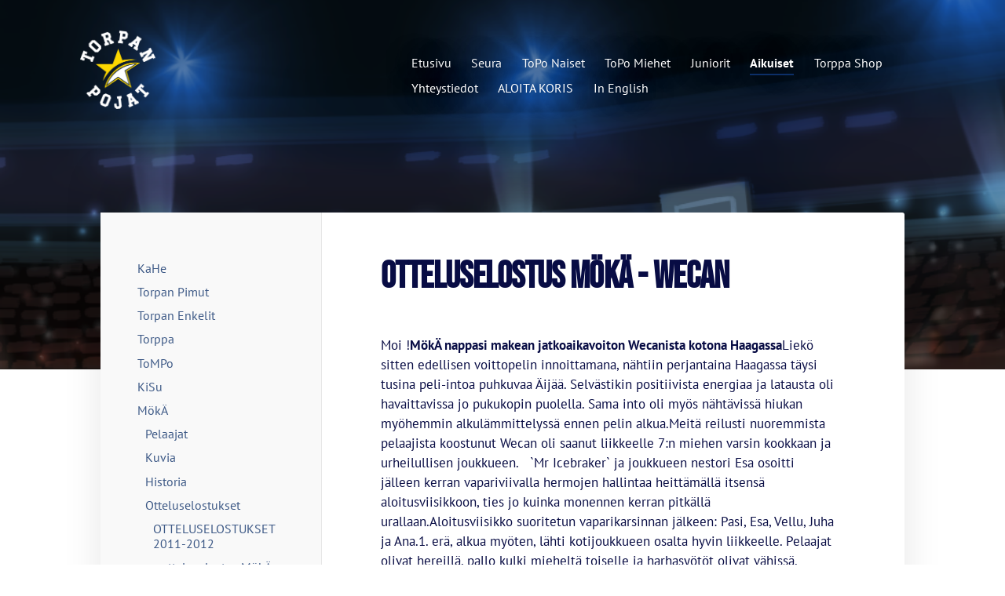

--- FILE ---
content_type: text/html; charset=utf-8
request_url: https://www.topo.fi/aikuiset/moka/otteluselostukset/otteluselostukset-2011-2012/otteluselostus-moka-wecan/
body_size: 16220
content:
<!DOCTYPE html>
<html class="no-js" lang="fi">

<head>
  <title>otteluselostus MökÄ - Wecan - ToPo Juniorit ry</title>
  <meta charset="utf-8">
  <meta name="viewport" content="width=device-width,initial-scale=1.0">
  <link rel="preconnect" href="https://fonts.avoine.com" crossorigin>
  <link rel="preconnect" href="https://bin.yhdistysavain.fi" crossorigin>
  <script data-cookieconsent="ignore">
    document.documentElement.classList.replace('no-js', 'js')
  </script>
  
  <link href="https://fonts.avoine.com/fonts/bebas-neue/ya.css" rel="stylesheet" class="font-import"><link href="https://fonts.avoine.com/fonts/pt-sans/ya.css" rel="stylesheet" class="font-import">
  <link rel="stylesheet" href="/@css/browsing-1.css?b1766050537s1745923419045">
  
<link rel="canonical" href="https://www.topo.fi/aikuiset/moka/otteluselostukset/otteluselostukset-2011-2012/otteluselostus-moka-wecan/"><meta name="description" content="Moi !MökÄ nappasi makean jatkoaikavoiton Wecanista kotona HaagassaLiekö sitten edellisen voittopelin innoittamana, nähtiin perjantaina Haagassa täysi tusina peli-intoa puhkuvaa Äijää. Selvästikin…"><link rel="icon" href="https://bin.yhdistysavain.fi/1604935/C5fJ6dCgqSIZAyENYHwh0YBObK@32&#x3D;9X5rKnytkL/ToPokuvake.png" type="image/png" sizes="32x32"/><link rel="icon" href="https://bin.yhdistysavain.fi/1604935/C5fJ6dCgqSIZAyENYHwh0YBObK@240&#x3D;088WWwmnrT/ToPokuvake.png" type="image/png" sizes="240x240"/><meta itemprop="name" content="otteluselostus MökÄ - Wecan"><meta itemprop="url" content="https://www.topo.fi/aikuiset/moka/otteluselostukset/otteluselostukset-2011-2012/otteluselostus-moka-wecan/"><meta name="google-site-verification" content=""><meta property="og:type" content="website"><meta property="og:title" content="otteluselostus MökÄ - Wecan"><meta property="og:url" content="https://www.topo.fi/aikuiset/moka/otteluselostukset/otteluselostukset-2011-2012/otteluselostus-moka-wecan/"><meta property="og:description" content="Moi !MökÄ nappasi makean jatkoaikavoiton Wecanista kotona HaagassaLiekö sitten edellisen voittopelin innoittamana, nähtiin perjantaina Haagassa täysi tusina peli-intoa puhkuvaa Äijää. Selvästikin…"><meta property="og:site_name" content="ToPo Juniorit ry"><meta name="twitter:card" content="summary_large_image"><meta name="twitter:title" content="otteluselostus MökÄ - Wecan"><meta name="twitter:description" content="Moi !MökÄ nappasi makean jatkoaikavoiton Wecanista kotona HaagassaLiekö sitten edellisen voittopelin innoittamana, nähtiin perjantaina Haagassa täysi tusina peli-intoa puhkuvaa Äijää. Selvästikin…"><link rel="preload" as="image" href="https://bin.yhdistysavain.fi/1604935/hEt6HmHR7LJWt81FUZrL0_Vd-d/ToPo%20Team%20logo_tummalle%20pohjalle.png"><link rel="preload" as="image" href="https://bin.yhdistysavain.fi/1604935/pB7x9ZwvSQZcqXVhAnkR0Z9fb0/N%C3%A4ytt%C3%B6kuva%202023-4-3%20kello%2014.34.16.png" imagesrcset="https://bin.yhdistysavain.fi/1604935/pB7x9ZwvSQZcqXVhAnkR0Z9fb0@500&#x3D;Y8AcaLAQch/N%C3%A4ytt%C3%B6kuva%202023-4-3%20kello%2014.34.16.png 500w, https://bin.yhdistysavain.fi/1604935/pB7x9ZwvSQZcqXVhAnkR0Z9fb0/N%C3%A4ytt%C3%B6kuva%202023-4-3%20kello%2014.34.16.png 986w">

  
  <script type="module" src="/@res/ssr-browsing/ssr-browsing.js?b1766050537"></script>
</head>

<body data-styles-page-id="1">
  
  
  <div id="app" class=""><a class="skip-link noindex" href="#start-of-content">Siirry sivun sisältöön</a><div class="bartender"><!----><div class="d4-mobile-bar noindex"><!----><div class="d4-mobile-bar__col d4-mobile-bar__col--fill"><button class="d4-mobile-bar__item d4-offcanvas-toggle" data-bartender-toggle="top"><span aria-hidden="true" class="icon d4-offcanvas-toggle__icon"><svg style="fill: currentColor; width: 17px; height: 17px" width="1792" height="1792" viewBox="0 0 1792 1792" xmlns="http://www.w3.org/2000/svg">
  <path d="M1664 1344v128q0 26-19 45t-45 19h-1408q-26 0-45-19t-19-45v-128q0-26 19-45t45-19h1408q26 0 45 19t19 45zm0-512v128q0 26-19 45t-45 19h-1408q-26 0-45-19t-19-45v-128q0-26 19-45t45-19h1408q26 0 45 19t19 45zm0-512v128q0 26-19 45t-45 19h-1408q-26 0-45-19t-19-45v-128q0-26 19-45t45-19h1408q26 0 45 19t19 45z"/>
</svg>
</span><span class="d4-offcanvas-toggle__text">Valikko</span></button></div><!----></div><div class="d4-canvas d4-default bartender__content"><header><div class="d4-background-layers"><div class="d4-background-layer d4-background-layer--brightness"></div><div class="d4-background-layer d4-background-layer--overlay"></div><div class="d4-background-layer d4-background-layer--fade"></div></div><div class="d4-header-wrapper"><!----><div class="flex"><div class="flex__logo"><a class="d4-logo d4-logo--horizontal d4-logo--legacy noindex" href="/"><div class="d4-logo__image"></div><div class="d4-logo__textWrap"><span class="d4-logo__text">Torpan Pojat</span></div></a></div><div class="flex__nav"><nav class="d4-main-nav"><ul class="d4-main-nav__list" tabindex="-1"><!--[--><li class="d4-main-nav__item d4-main-nav__item--level-1"><a class="d4-main-nav__link" href="/" aria-current="false"><!----><span class="d4-main-nav__title">Etusivu</span><!----></a><!----></li><li class="d4-main-nav__item d4-main-nav__item--level-1 nav__item--has-children"><a class="d4-main-nav__link" href="/seura/" aria-current="false"><!----><span class="d4-main-nav__title">Seura</span><!----></a><!----></li><li class="d4-main-nav__item d4-main-nav__item--level-1 nav__item--has-children"><a class="d4-main-nav__link" href="/topo-naiset/" aria-current="false"><!----><span class="d4-main-nav__title">ToPo Naiset</span><!----></a><!----></li><li class="d4-main-nav__item d4-main-nav__item--level-1 nav__item--has-children"><a class="d4-main-nav__link" href="/topo-miehet/" aria-current="false"><!----><span class="d4-main-nav__title">ToPo Miehet</span><!----></a><!----></li><li class="d4-main-nav__item d4-main-nav__item--level-1 nav__item--has-children"><a class="d4-main-nav__link" href="/juniorit/" aria-current="false"><!----><span class="d4-main-nav__title">Juniorit</span><!----></a><!----></li><li class="d4-main-nav__item d4-main-nav__item--level-1 d4-main-nav__item--parent nav__item--has-children"><a class="d4-main-nav__link" href="/aikuiset/" aria-current="false"><!----><span class="d4-main-nav__title">Aikuiset</span><!----></a><!----></li><li class="d4-main-nav__item d4-main-nav__item--level-1 nav__item--has-children"><a class="d4-main-nav__link" href="/torppashop/" aria-current="false"><!----><span class="d4-main-nav__title">Torppa Shop</span><!----></a><!----></li><li class="d4-main-nav__item d4-main-nav__item--level-1 nav__item--has-children"><a class="d4-main-nav__link" href="/yhteystiedot/" aria-current="false"><!----><span class="d4-main-nav__title">Yhteystiedot</span><!----></a><!----></li><li class="d4-main-nav__item d4-main-nav__item--level-1"><a class="d4-main-nav__link" href="/aloita-koris/" aria-current="false"><!----><span class="d4-main-nav__title">ALOITA KORIS</span><!----></a><!----></li><li class="d4-main-nav__item d4-main-nav__item--level-1 nav__item--has-children"><a class="d4-main-nav__link" href="/in-english/" aria-current="false"><!----><span class="d4-main-nav__title">In English</span><!----></a><!----></li><!--]--></ul></nav></div></div></div><!--[--><!--]--></header><div class="d4-canvas-wrapper"><div class="has-children content"><aside><nav class="d4-sub-nav"><ul class="d4-sub-nav__list" tabindex="-1"><!--[--><li class="d4-sub-nav__item d4-sub-nav__item--level-1"><a class="d4-sub-nav__link" href="/aikuiset/kahe/" aria-current="false"><!----><span class="d4-sub-nav__title">KaHe</span><!----></a><!----></li><li class="d4-sub-nav__item d4-sub-nav__item--level-1"><a class="d4-sub-nav__link" href="/aikuiset/torpan-pimut/" aria-current="false"><!----><span class="d4-sub-nav__title">Torpan Pimut</span><!----></a><!----></li><li class="d4-sub-nav__item d4-sub-nav__item--level-1"><a class="d4-sub-nav__link" href="/aikuiset/torpan-enkelit/" aria-current="false"><!----><span class="d4-sub-nav__title">Torpan Enkelit</span><!----></a><!----></li><li class="d4-sub-nav__item d4-sub-nav__item--level-1"><a class="d4-sub-nav__link" href="/aikuiset/torppa/" aria-current="false"><!----><span class="d4-sub-nav__title">Torppa</span><!----></a><!----></li><li class="d4-sub-nav__item d4-sub-nav__item--level-1"><a class="d4-sub-nav__link" href="/aikuiset/tompo/" aria-current="false"><!----><span class="d4-sub-nav__title">ToMPo</span><!----></a><!----></li><li class="d4-sub-nav__item d4-sub-nav__item--level-1"><a class="d4-sub-nav__link" href="/aikuiset/kisu/" aria-current="false"><!----><span class="d4-sub-nav__title">KiSu</span><!----></a><!----></li><li class="d4-sub-nav__item d4-sub-nav__item--level-1 d4-sub-nav__item--parent nav__item--has-children"><a class="d4-sub-nav__link" href="/aikuiset/moka/" aria-current="false"><!----><span class="d4-sub-nav__title">MökÄ</span><!----></a><!--[--><!----><ul class="d4-sub-nav__list" tabindex="-1" id="nav__list--246" aria-label="Sivun MökÄ alasivut"><!--[--><li class="d4-sub-nav__item d4-sub-nav__item--level-2"><a class="d4-sub-nav__link" href="/aikuiset/moka/pelaajat/" aria-current="false"><!----><span class="d4-sub-nav__title">Pelaajat</span><!----></a><!----></li><li class="d4-sub-nav__item d4-sub-nav__item--level-2"><a class="d4-sub-nav__link" href="/aikuiset/moka/kuvia/" aria-current="false"><!----><span class="d4-sub-nav__title">Kuvia</span><!----></a><!----></li><li class="d4-sub-nav__item d4-sub-nav__item--level-2"><a class="d4-sub-nav__link" href="/aikuiset/moka/historia/" aria-current="false"><!----><span class="d4-sub-nav__title">Historia</span><!----></a><!----></li><li class="d4-sub-nav__item d4-sub-nav__item--level-2 d4-sub-nav__item--parent nav__item--has-children"><a class="d4-sub-nav__link" href="/aikuiset/moka/otteluselostukset/" aria-current="false"><!----><span class="d4-sub-nav__title">Otteluselostukset</span><!----></a><!--[--><!----><ul class="d4-sub-nav__list" tabindex="-1" id="nav__list--250" aria-label="Sivun Otteluselostukset alasivut"><!--[--><li class="d4-sub-nav__item d4-sub-nav__item--level-3 d4-sub-nav__item--parent nav__item--has-children"><a class="d4-sub-nav__link" href="/aikuiset/moka/otteluselostukset/otteluselostukset-2011-2012/" aria-current="false"><!----><span class="d4-sub-nav__title">OTTELUSELOSTUKSET 2011-2012</span><!----></a><!--[--><!----><ul class="d4-sub-nav__list" tabindex="-1" id="nav__list--251" aria-label="Sivun OTTELUSELOSTUKSET 2011-2012 alasivut"><!--[--><li class="d4-sub-nav__item d4-sub-nav__item--level-4"><a class="d4-sub-nav__link" href="/aikuiset/moka/otteluselostukset/otteluselostukset-2011-2012/otteluselostus-moka-kukkakepit/" aria-current="false"><!----><span class="d4-sub-nav__title">otteluselostus MökÄ - Kukkakepit</span><!----></a><!----></li><li class="d4-sub-nav__item d4-sub-nav__item--level-4"><a class="d4-sub-nav__link" href="/aikuiset/moka/otteluselostukset/otteluselostukset-2011-2012/otteluselostus-mafia-moka/" aria-current="false"><!----><span class="d4-sub-nav__title">otteluselostus Mafia - MökÄ</span><!----></a><!----></li><li class="d4-sub-nav__item d4-sub-nav__item--level-4"><a class="d4-sub-nav__link" href="/aikuiset/moka/otteluselostukset/otteluselostukset-2011-2012/otteluselostus-pomppu-pojat-moka/" aria-current="false"><!----><span class="d4-sub-nav__title">otteluselostus Pomppu Pojat - MökÄ</span><!----></a><!----></li><li class="d4-sub-nav__item d4-sub-nav__item--level-4 d4-sub-nav__item--parent d4-sub-nav__item--current"><a class="d4-sub-nav__link" href="/aikuiset/moka/otteluselostukset/otteluselostukset-2011-2012/otteluselostus-moka-wecan/" aria-current="page"><!----><span class="d4-sub-nav__title">otteluselostus MökÄ - Wecan</span><!----></a><!----></li><li class="d4-sub-nav__item d4-sub-nav__item--level-4"><a class="d4-sub-nav__link" href="/aikuiset/moka/otteluselostukset/otteluselostukset-2011-2012/otteluselostus-fortum-moka/" aria-current="false"><!----><span class="d4-sub-nav__title">otteluselostus Fortum - MökÄ</span><!----></a><!----></li><li class="d4-sub-nav__item d4-sub-nav__item--level-4"><a class="d4-sub-nav__link" href="/aikuiset/moka/otteluselostukset/otteluselostukset-2011-2012/otteluselostus-moka-p-w-a/" aria-current="false"><!----><span class="d4-sub-nav__title">otteluselostus MökÄ - P.W.A</span><!----></a><!----></li><li class="d4-sub-nav__item d4-sub-nav__item--level-4"><a class="d4-sub-nav__link" href="/aikuiset/moka/otteluselostukset/otteluselostukset-2011-2012/otteluselostus-iklu-moka/" aria-current="false"><!----><span class="d4-sub-nav__title">otteluselostus IKLU - MökÄ</span><!----></a><!----></li><li class="d4-sub-nav__item d4-sub-nav__item--level-4"><a class="d4-sub-nav__link" href="/aikuiset/moka/otteluselostukset/otteluselostukset-2011-2012/otteluselostus-moka-jorma/" aria-current="false"><!----><span class="d4-sub-nav__title">otteluselostus MökÄ - Jorma</span><!----></a><!----></li><li class="d4-sub-nav__item d4-sub-nav__item--level-4"><a class="d4-sub-nav__link" href="/aikuiset/moka/otteluselostukset/otteluselostukset-2011-2012/otteluselostus-kukkakepit-moka/" aria-current="false"><!----><span class="d4-sub-nav__title">otteluselostus Kukkakepit - MökÄ</span><!----></a><!----></li><li class="d4-sub-nav__item d4-sub-nav__item--level-4"><a class="d4-sub-nav__link" href="/aikuiset/moka/otteluselostukset/otteluselostukset-2011-2012/otteluselostus-p-w-a-moka/" aria-current="false"><!----><span class="d4-sub-nav__title">otteluselostus P.W.A - MökÄ</span><!----></a><!----></li><li class="d4-sub-nav__item d4-sub-nav__item--level-4"><a class="d4-sub-nav__link" href="/aikuiset/moka/otteluselostukset/otteluselostukset-2011-2012/otteluselostus-moka-pomppu-pojat/" aria-current="false"><!----><span class="d4-sub-nav__title">otteluselostus MökÄ - Pomppu Pojat</span><!----></a><!----></li><li class="d4-sub-nav__item d4-sub-nav__item--level-4"><a class="d4-sub-nav__link" href="/aikuiset/moka/otteluselostukset/otteluselostukset-2011-2012/otteluselostus-wecan-moka/" aria-current="false"><!----><span class="d4-sub-nav__title">otteluselostus Wecan -MökÄ</span><!----></a><!----></li><li class="d4-sub-nav__item d4-sub-nav__item--level-4"><a class="d4-sub-nav__link" href="/aikuiset/moka/otteluselostukset/otteluselostukset-2011-2012/otteluselostus-moka-fortum/" aria-current="false"><!----><span class="d4-sub-nav__title">otteluselostus MökÄ - Fortum</span><!----></a><!----></li><li class="d4-sub-nav__item d4-sub-nav__item--level-4"><a class="d4-sub-nav__link" href="/aikuiset/moka/otteluselostukset/otteluselostukset-2011-2012/otteluselostus-pyrinto-moka/" aria-current="false"><!----><span class="d4-sub-nav__title">otteluselostus Pyrintö - MökÄ</span><!----></a><!----></li><li class="d4-sub-nav__item d4-sub-nav__item--level-4"><a class="d4-sub-nav__link" href="/aikuiset/moka/otteluselostukset/otteluselostukset-2011-2012/otteluselostus-moka-iklu/" aria-current="false"><!----><span class="d4-sub-nav__title">otteluselostus MökÄ - IKLU</span><!----></a><!----></li><li class="d4-sub-nav__item d4-sub-nav__item--level-4"><a class="d4-sub-nav__link" href="/aikuiset/moka/otteluselostukset/otteluselostukset-2011-2012/otteluselostus-jorma-moka/" aria-current="false"><!----><span class="d4-sub-nav__title">otteluselostus Jorma - MökÄ</span><!----></a><!----></li><li class="d4-sub-nav__item d4-sub-nav__item--level-4"><a class="d4-sub-nav__link" href="/aikuiset/moka/otteluselostukset/otteluselostukset-2011-2012/otteluselostus-moka-kuhat/" aria-current="false"><!----><span class="d4-sub-nav__title">otteluselostus MökÄ - Kuhat</span><!----></a><!----></li><!--]--></ul><!--]--></li><li class="d4-sub-nav__item d4-sub-nav__item--level-3"><a class="d4-sub-nav__link" href="/aikuiset/moka/otteluselostukset/otteluselostukset-2012-2013/" aria-current="false"><!----><span class="d4-sub-nav__title">OTTELUSELOSTUKSET 2012-2013</span><!----></a><!----></li><li class="d4-sub-nav__item d4-sub-nav__item--level-3"><a class="d4-sub-nav__link" href="/aikuiset/moka/otteluselostukset/otteluselostukset-2013-2014/" aria-current="false"><!----><span class="d4-sub-nav__title">OTTELUSELOSTUKSET 2013-2014</span><!----></a><!----></li><li class="d4-sub-nav__item d4-sub-nav__item--level-3"><a class="d4-sub-nav__link" href="/aikuiset/moka/otteluselostukset/otteluselostukset-2014-2015/" aria-current="false"><!----><span class="d4-sub-nav__title">OTTELUSELOSTUKSET 2014-2015</span><!----></a><!----></li><li class="d4-sub-nav__item d4-sub-nav__item--level-3"><a class="d4-sub-nav__link" href="/aikuiset/moka/otteluselostukset/otteluselostukset-2015-2016/" aria-current="false"><!----><span class="d4-sub-nav__title">OTTELUSELOSTUKSET 2015-2016</span><!----></a><!----></li><li class="d4-sub-nav__item d4-sub-nav__item--level-3"><a class="d4-sub-nav__link" href="/aikuiset/moka/otteluselostukset/otteluselostukset-2016-2017/" aria-current="false"><!----><span class="d4-sub-nav__title">OTTELUSELOSTUKSET 2016-2017</span><!----></a><!----></li><li class="d4-sub-nav__item d4-sub-nav__item--level-3"><a class="d4-sub-nav__link" href="/aikuiset/moka/otteluselostukset/otteluselostus-moka-old-boys/" aria-current="false"><!----><span class="d4-sub-nav__title">otteluselostus MökÄ - Old Boys</span><!----></a><!----></li><li class="d4-sub-nav__item d4-sub-nav__item--level-3"><a class="d4-sub-nav__link" href="/aikuiset/moka/otteluselostukset/otteluselostus-moka-helsinki-squ/" aria-current="false"><!----><span class="d4-sub-nav__title">otteluselostus MökÄ - Helsinki Squad</span><!----></a><!----></li><li class="d4-sub-nav__item d4-sub-nav__item--level-3"><a class="d4-sub-nav__link" href="/aikuiset/moka/otteluselostukset/otteluselostukset-2017-2018/" aria-current="false"><!----><span class="d4-sub-nav__title">OTTELUSELOSTUKSET 2017-2018</span><!----></a><!----></li><li class="d4-sub-nav__item d4-sub-nav__item--level-3"><a class="d4-sub-nav__link" href="/aikuiset/moka/otteluselostukset/otteluselostukset-2018-2019/" aria-current="false"><!----><span class="d4-sub-nav__title">OTTELUSELOSTUKSET 2018-2019</span><!----></a><!----></li><li class="d4-sub-nav__item d4-sub-nav__item--level-3"><a class="d4-sub-nav__link" href="/aikuiset/moka/otteluselostukset/otteluselostukset-2022-2023/" aria-current="false"><!----><span class="d4-sub-nav__title">OTTELUSELOSTUKSET 2022-2023</span><!----></a><!----></li><!--]--></ul><!--]--></li><li class="d4-sub-nav__item d4-sub-nav__item--level-2"><a class="d4-sub-nav__link" href="/aikuiset/moka/vilna-2012/" aria-current="false"><!----><span class="d4-sub-nav__title">Vilna 2012</span><!----></a><!----></li><li class="d4-sub-nav__item d4-sub-nav__item--level-2"><a class="d4-sub-nav__link" href="/aikuiset/moka/golf/" aria-current="false"><!----><span class="d4-sub-nav__title">Golf</span><!----></a><!----></li><li class="d4-sub-nav__item d4-sub-nav__item--level-2"><a class="d4-sub-nav__link" href="/aikuiset/moka/juhlat/" aria-current="false"><!----><span class="d4-sub-nav__title">Juhlat</span><!----></a><!----></li><li class="d4-sub-nav__item d4-sub-nav__item--level-2"><a class="d4-sub-nav__link" href="/aikuiset/moka/muistamiset/" aria-current="false"><!----><span class="d4-sub-nav__title">Muistamiset</span><!----></a><!----></li><!--]--></ul><!--]--></li><li class="d4-sub-nav__item d4-sub-nav__item--level-1"><a class="d4-sub-nav__link" href="/aikuiset/mtp/" aria-current="false"><!----><span class="d4-sub-nav__title">MTP</span><!----></a><!----></li><li class="d4-sub-nav__item d4-sub-nav__item--level-1"><a class="d4-sub-nav__link" href="/aikuiset/topo-varsity/" aria-current="false"><!----><span class="d4-sub-nav__title">ToPo Varsity</span><!----></a><!----></li><li class="d4-sub-nav__item d4-sub-nav__item--level-1"><a class="d4-sub-nav__link" href="/aikuiset/topo-rookies-sophomores/" aria-current="false"><!----><span class="d4-sub-nav__title">ToPo Rookies &amp; Sophomores</span><!----></a><!----></li><li class="d4-sub-nav__item d4-sub-nav__item--level-1"><a class="d4-sub-nav__link" href="/aikuiset/seniorit/" aria-current="false"><!----><span class="d4-sub-nav__title">Seniorit</span><!----></a><!----></li><li class="d4-sub-nav__item d4-sub-nav__item--level-1"><a class="d4-sub-nav__link" href="/aikuiset/topo-nyrkkeily/" aria-current="false"><!----><span class="d4-sub-nav__title">ToPo Nyrkkeily</span><!----></a><!----></li><li class="d4-sub-nav__item d4-sub-nav__item--level-1"><a class="d4-sub-nav__link" href="/aikuiset/ota-yhteytta/" aria-current="false"><!----><span class="d4-sub-nav__title">Ota yhteyttä</span><!----></a><!----></li><li class="d4-sub-nav__item d4-sub-nav__item--level-1"><a class="d4-sub-nav__link" href="/aikuiset/topo-pelaa/" aria-current="false"><!----><span class="d4-sub-nav__title">TOPO PELAA</span><!----></a><!----></li><!--]--></ul></nav><div class="zone-container"><div class="zone" data-zone-id="75sidebar"><!----><!--[--><!--]--><!----></div><!----></div></aside><main role="main" id="start-of-content"><div class="zone-container"><div class="zone" data-zone-id="50main"><!----><!--[--><!--[--><div class="widget-container" id="wc-spXToOPd8GOpLbJYU9m4"><div id="widget-spXToOPd8GOpLbJYU9m4" class="widget widget-text"><!--[--><div><h1>otteluselostus MökÄ - Wecan</h1></div><!--]--></div></div><!--]--><!--[--><div class="widget-container" id="wc-sdURoIw2zMjWqxmEAm1f"><div id="widget-sdURoIw2zMjWqxmEAm1f" class="widget widget-text"><!--[--><div><p> </p>Moi !<strong>MökÄ nappasi makean jatkoaikavoiton Wecanista kotona Haagassa</strong>Liekö sitten edellisen voittopelin innoittamana, nähtiin perjantaina Haagassa täysi tusina peli-intoa puhkuvaa Äijää. Selvästikin positiivista energiaa ja latausta oli havaittavissa jo pukukopin puolella. Sama into oli myös nähtävissä hiukan myöhemmin alkulämmittelyssä ennen pelin alkua.Meitä reilusti nuoremmista pelaajista koostunut Wecan oli saanut liikkeelle 7:n miehen varsin kookkaan ja urheilullisen joukkueen.   `Mr Icebraker` ja joukkueen nestori Esa osoitti jälleen kerran vapariviivalla hermojen hallintaa heittämällä itsensä aloitusviisikkoon, ties jo kuinka monennen kerran pitkällä urallaan.Aloitusviisikko suoritetun vaparikarsinnan jälkeen: Pasi, Esa, Vellu, Juha ja Ana.1. erä, alkua myöten, lähti kotijoukkueen osalta hyvin liikkeelle. Pelaajat olivat hereillä, pallo kulki mieheltä toiselle ja harhasyötöt olivat vähissä. Vastustaja Wecan aloitti paikkapuolustuksella sumputtamalla pitkien miesten toimesta korin alustan. Hiukan kulmikkaasti pelanneet fyysisesti vahvat vastustajat pyrittiin pitämään puolestaan omassa puolustuspäässämme irti pallosta ja selän takana ribareissa. Tässä onnistuttiinkin verrattain hyvin, sillä erä MökÄlle pirteän esityksen jälkeen 20-14.2. erä oli Wecanin pelaajan nro 32:n näytöstä, sillä mies pääsi turhankin helposti punnertamaan korin läheltä peräti 15 pinnaa. Kippari määräsi koutsin ominaisuudessa joukkueen paikkapuolustukseen vastustajan korille johtaneen liikkeen ja syöttöjen eliminoimiseksi. Tästä huolimatta oman pään sukka soi turhankin tiuhaan. MökÄä pitivät erässä pystyssä etenkin Pasi ja Calle, jotka vastasivat erän pisteistä. Akillesjännevammastaan huolimatta pitkälti Pasi vastasi vauhdista ja vaarallisista tilanteista vastustajan korin tuntumassa. Ana teki valtavasti töitä koko kentän alueella ja jatkoi siitä mihin edellisessä pelissä oli jäänyt. Erä Wecanille 26-16. Väliaikaa ottelun puolessa välissä lähdettiin viettämään Wecanin 4:n pinnan johtoasemassa tilanteessa 40-36.3. erän yksi onnistujistamme oli Vellu, joka pisteiden tekemisen ohella etenkin puolustuspäässä hyvällä sijoittumisellaan nappasi muutaman tärkeän levypallon. Herra ja hidalgo varsinkin puolustuspään ribareissa läpi ottelun oli Spede, joka napsi palloja yläilmoista kuin oliivinpoimija oliivipuusta konsanaan. Hyvin liikkunut paikkapuolustuksemme peittosi kerta toisensa jälkeen korintekoyritykset ja vei mehut vastustajiltamme. Erä MökÄlle 19-10. Viimeiseen erään lähdettiin MökÄn johtoasemassa tilanteessa 55-50.4:ssä erässä Wecanin sentteri nro 5 oli päättänyt ratkaista ottelun vastustajille.  Lähes erehtymättömällä tarkkuudella mies heitti pussin pohjalle 5 kakkosta. Tero heitti erän puoliväliin tärkeän kolkin ja piti osaltaan Mökän voitossa kiinni. Niin ikään Pasi ja Juha tekivät kriittisillä hetkillä tärkeät pinnat. Mökä sai tasatilanteessa viimeisen hyökkäyksen onnistumatta kuitenkaan ratkaisemaan ottelua edukseen varsinaisella peliajalla. Viimeinen erä Wecanille 18-13 ja peli tasan 40 minuutin pelin jälkeen lukemin 68-68.Jatkoaika oli MökÄn hallintaa pistein 9-4. Koko ottelu MökÄlle hyvän pelin ja taistelun jälkeen 77-72.Huomioita pelistä: <strong>/ Pasi  vahvana ja tehokkaana / MökÄ pelasi ja menestyi Joukkueena  / MökÄllä kahden ottelun voittoputki</strong>Pisteet: Pasi 17, Calle 24, Vellu 12, Spede 4, Tero 3, Ana 10, Juha 7Raportoi, Karru
</div><!--]--></div></div><!--]--><!--]--><!----></div><!----></div></main></div><footer class="d4-footer"><div class="d4-footer__wrap flex"><div class="d4-footer__copylogin copylogin"><span><a id="login-link" href="/@admin/website/?page=%2Faikuiset%2Fmoka%2Fotteluselostukset%2Fotteluselostukset-2011-2012%2Fotteluselostus-moka-wecan%2F" target="_top" rel="nofollow" aria-label="Kirjaudu sivustolle"> © </a> ToPo Juniorit ry</span></div><div class="d4-footer__menu footer-menu" data-widget-edit-tip=""><ul><li><a href="https://siirto-topo-fi.sporttisaitti.com/seura/info/tietosuoja/">Tietosuojaseloste</a></li><!----><li class="footer-menu__iconItem"><a class="footer-menu__iconLink" href="https://www.facebook.com/torpanpojat" target="_blank"><span aria-hidden="true" class="icon footer-menu__icon"><svg style="fill: currentColor; width: 16px; height: 16px" width="1792" height="1792" viewBox="0 0 1792 1792" xmlns="http://www.w3.org/2000/svg" fill="#819798">
  <path d="M1343 12v264h-157q-86 0-116 36t-30 108v189h293l-39 296h-254v759h-306v-759h-255v-296h255v-218q0-186 104-288.5t277-102.5q147 0 228 12z"/>
</svg>
</span><span class="sr-only">Facebook</span></a></li><li class="footer-menu__iconItem"><a class="footer-menu__iconLink" href="https://twitter.com/topobasket?lang=fi" target="_blank"><span aria-hidden="true" class="icon footer-menu__icon"><svg style="fill: currentColor; width: 16px; height: 16px" xmlns="http://www.w3.org/2000/svg" height="16" width="16" viewBox="0 0 512 512" fill="#1E3050"><!--!Font Awesome Free 6.5.1 by @fontawesome - https://fontawesome.com License - https://fontawesome.com/license/free Copyright 2024 Fonticons, Inc.--><path d="M389.2 48h70.6L305.6 224.2 487 464H345L233.7 318.6 106.5 464H35.8l164.9-188.5L26.8 48h145.6l100.5 132.9L389.2 48zm-24.8 373.8h39.1L151.1 88h-42l255.3 333.8z"/></svg>
</span><span class="sr-only">X</span></a></li><li class="footer-menu__iconItem"><a class="footer-menu__iconLink" href="https://www.instagram.com/torpanpojat1932/?hl=fi" target="_blank"><span aria-hidden="true" class="icon footer-menu__icon"><svg style="fill: currentColor; width: 16px; height: 16px" xmlns="http://www.w3.org/2000/svg" viewBox="0 0 448 512">
  <path d="M224.1 141c-63.6 0-114.9 51.3-114.9 114.9s51.3 114.9 114.9 114.9S339 319.5 339 255.9 287.7 141 224.1 141zm0 189.6c-41.1 0-74.7-33.5-74.7-74.7s33.5-74.7 74.7-74.7 74.7 33.5 74.7 74.7-33.6 74.7-74.7 74.7zm146.4-194.3c0 14.9-12 26.8-26.8 26.8-14.9 0-26.8-12-26.8-26.8s12-26.8 26.8-26.8 26.8 12 26.8 26.8zm76.1 27.2c-1.7-35.9-9.9-67.7-36.2-93.9-26.2-26.2-58-34.4-93.9-36.2-37-2.1-147.9-2.1-184.9 0-35.8 1.7-67.6 9.9-93.9 36.1s-34.4 58-36.2 93.9c-2.1 37-2.1 147.9 0 184.9 1.7 35.9 9.9 67.7 36.2 93.9s58 34.4 93.9 36.2c37 2.1 147.9 2.1 184.9 0 35.9-1.7 67.7-9.9 93.9-36.2 26.2-26.2 34.4-58 36.2-93.9 2.1-37 2.1-147.8 0-184.8zM398.8 388c-7.8 19.6-22.9 34.7-42.6 42.6-29.5 11.7-99.5 9-132.1 9s-102.7 2.6-132.1-9c-19.6-7.8-34.7-22.9-42.6-42.6-11.7-29.5-9-99.5-9-132.1s-2.6-102.7 9-132.1c7.8-19.6 22.9-34.7 42.6-42.6 29.5-11.7 99.5-9 132.1-9s102.7-2.6 132.1 9c19.6 7.8 34.7 22.9 42.6 42.6 11.7 29.5 9 99.5 9 132.1s2.7 102.7-9 132.1z"/>
</svg>
</span><span class="sr-only">Instagram</span></a></li><li><a href="https://www.yhdistysavain.fi" class="made-with" target="_blank" rel="noopener">Tehty Yhdistysavaimella</a></li></ul></div></div></footer></div></div><div class="d4-offcanvas d4-offcanvas--top bartender__bar bartender__bar--top" aria-label="Valikko" mode="float"><!----><nav class="d4-mobile-nav"><ul class="d4-mobile-nav__list" tabindex="-1"><!--[--><li class="d4-mobile-nav__item d4-mobile-nav__item--level-1"><a class="d4-mobile-nav__link" href="/" aria-current="false"><!----><span class="d4-mobile-nav__title">Etusivu</span><!----></a><!----></li><li class="d4-mobile-nav__item d4-mobile-nav__item--level-1 d4-mobile-nav__item--has-children"><a class="d4-mobile-nav__link" href="/seura/" aria-current="false"><!----><span class="d4-mobile-nav__title">Seura</span><!----></a><!--[--><button class="navExpand navExpand--active" data-text-expand="Näytä sivun Seura alasivut" data-text-unexpand="Piilota sivun Seura alasivut" aria-label="Näytä sivun Seura alasivut" aria-controls="nav__list--13" aria-expanded="true"><span aria-hidden="true" class="icon navExpand__icon navExpand__icon--plus"><svg style="fill: currentColor; width: 14px; height: 14px" width="11" height="11" viewBox="0 0 11 11" xmlns="http://www.w3.org/2000/svg">
  <path d="M11 5.182v.636c0 .227-.08.42-.24.58-.158.16-.35.238-.578.238H6.636v3.546c0 .227-.08.42-.238.58-.16.158-.353.238-.58.238h-.636c-.227 0-.42-.08-.58-.24-.16-.158-.238-.35-.238-.578V6.636H.818c-.227 0-.42-.08-.58-.238C.08 6.238 0 6.045 0 5.818v-.636c0-.227.08-.42.24-.58.158-.16.35-.238.578-.238h3.546V.818c0-.227.08-.42.238-.58.16-.158.353-.238.58-.238h.636c.227 0 .42.08.58.24.16.158.238.35.238.578v3.546h3.546c.227 0 .42.08.58.238.158.16.238.353.238.58z" fill-rule="nonzero"/>
</svg>
</span><span aria-hidden="true" class="icon navExpand__icon navExpand__icon--minus"><svg style="fill: currentColor; width: 14px; height: 14px" width="1792" height="1792" viewBox="0 0 1792 1792" xmlns="http://www.w3.org/2000/svg">
  <path d="M1600 736v192q0 40-28 68t-68 28h-1216q-40 0-68-28t-28-68v-192q0-40 28-68t68-28h1216q40 0 68 28t28 68z"/>
</svg>
</span></button><ul class="d4-mobile-nav__list" tabindex="-1" id="nav__list--13" aria-label="Sivun Seura alasivut"><!--[--><li class="d4-mobile-nav__item d4-mobile-nav__item--level-2 d4-mobile-nav__item--has-children"><a class="d4-mobile-nav__link" href="/seura/organisaatio/" aria-current="false"><!----><span class="d4-mobile-nav__title">Organisaatio</span><!----></a><!--[--><button class="navExpand navExpand--active" data-text-expand="Näytä sivun Organisaatio alasivut" data-text-unexpand="Piilota sivun Organisaatio alasivut" aria-label="Näytä sivun Organisaatio alasivut" aria-controls="nav__list--14" aria-expanded="true"><span aria-hidden="true" class="icon navExpand__icon navExpand__icon--plus"><svg style="fill: currentColor; width: 14px; height: 14px" width="11" height="11" viewBox="0 0 11 11" xmlns="http://www.w3.org/2000/svg">
  <path d="M11 5.182v.636c0 .227-.08.42-.24.58-.158.16-.35.238-.578.238H6.636v3.546c0 .227-.08.42-.238.58-.16.158-.353.238-.58.238h-.636c-.227 0-.42-.08-.58-.24-.16-.158-.238-.35-.238-.578V6.636H.818c-.227 0-.42-.08-.58-.238C.08 6.238 0 6.045 0 5.818v-.636c0-.227.08-.42.24-.58.158-.16.35-.238.578-.238h3.546V.818c0-.227.08-.42.238-.58.16-.158.353-.238.58-.238h.636c.227 0 .42.08.58.24.16.158.238.35.238.578v3.546h3.546c.227 0 .42.08.58.238.158.16.238.353.238.58z" fill-rule="nonzero"/>
</svg>
</span><span aria-hidden="true" class="icon navExpand__icon navExpand__icon--minus"><svg style="fill: currentColor; width: 14px; height: 14px" width="1792" height="1792" viewBox="0 0 1792 1792" xmlns="http://www.w3.org/2000/svg">
  <path d="M1600 736v192q0 40-28 68t-68 28h-1216q-40 0-68-28t-28-68v-192q0-40 28-68t68-28h1216q40 0 68 28t28 68z"/>
</svg>
</span></button><ul class="d4-mobile-nav__list" tabindex="-1" id="nav__list--14" aria-label="Sivun Organisaatio alasivut"><!--[--><li class="d4-mobile-nav__item d4-mobile-nav__item--level-3"><a class="d4-mobile-nav__link" href="/seura/organisaatio/yhteystiedot/" aria-current="false"><!----><span class="d4-mobile-nav__title">Yhteystiedot</span><!----></a><!----></li><li class="d4-mobile-nav__item d4-mobile-nav__item--level-3 d4-mobile-nav__item--has-children"><a class="d4-mobile-nav__link" href="/seura/organisaatio/hallitus/" aria-current="false"><!----><span class="d4-mobile-nav__title">Hallitus</span><!----></a><!--[--><button class="navExpand navExpand--active" data-text-expand="Näytä sivun Hallitus alasivut" data-text-unexpand="Piilota sivun Hallitus alasivut" aria-label="Näytä sivun Hallitus alasivut" aria-controls="nav__list--1705" aria-expanded="true"><span aria-hidden="true" class="icon navExpand__icon navExpand__icon--plus"><svg style="fill: currentColor; width: 14px; height: 14px" width="11" height="11" viewBox="0 0 11 11" xmlns="http://www.w3.org/2000/svg">
  <path d="M11 5.182v.636c0 .227-.08.42-.24.58-.158.16-.35.238-.578.238H6.636v3.546c0 .227-.08.42-.238.58-.16.158-.353.238-.58.238h-.636c-.227 0-.42-.08-.58-.24-.16-.158-.238-.35-.238-.578V6.636H.818c-.227 0-.42-.08-.58-.238C.08 6.238 0 6.045 0 5.818v-.636c0-.227.08-.42.24-.58.158-.16.35-.238.578-.238h3.546V.818c0-.227.08-.42.238-.58.16-.158.353-.238.58-.238h.636c.227 0 .42.08.58.24.16.158.238.35.238.578v3.546h3.546c.227 0 .42.08.58.238.158.16.238.353.238.58z" fill-rule="nonzero"/>
</svg>
</span><span aria-hidden="true" class="icon navExpand__icon navExpand__icon--minus"><svg style="fill: currentColor; width: 14px; height: 14px" width="1792" height="1792" viewBox="0 0 1792 1792" xmlns="http://www.w3.org/2000/svg">
  <path d="M1600 736v192q0 40-28 68t-68 28h-1216q-40 0-68-28t-28-68v-192q0-40 28-68t68-28h1216q40 0 68 28t28 68z"/>
</svg>
</span></button><ul class="d4-mobile-nav__list" tabindex="-1" id="nav__list--1705" aria-label="Sivun Hallitus alasivut"><!--[--><li class="d4-mobile-nav__item d4-mobile-nav__item--level-4"><a class="d4-mobile-nav__link" href="/seura/organisaatio/hallitus/materiaalit/" aria-current="false"><!----><span class="d4-mobile-nav__title">Materiaalit</span><!----></a><!----></li><li class="d4-mobile-nav__item d4-mobile-nav__item--level-4"><a class="d4-mobile-nav__link" href="/seura/organisaatio/hallitus/yhdistyksen-vuosikokoukset/" aria-current="false"><!----><span class="d4-mobile-nav__title">Yhdistyksen vuosikokoukset</span><!----></a><!----></li><!--]--></ul><!--]--></li><li class="d4-mobile-nav__item d4-mobile-nav__item--level-3"><a class="d4-mobile-nav__link" href="/seura/organisaatio/toimipisteet/" aria-current="false"><!----><span class="d4-mobile-nav__title">Toimipisteet</span><!----></a><!----></li><!--]--></ul><!--]--></li><li class="d4-mobile-nav__item d4-mobile-nav__item--level-2 d4-mobile-nav__item--has-children"><a class="d4-mobile-nav__link" href="/seura/arvot/" aria-current="false"><!----><span class="d4-mobile-nav__title">Arvot ja strategia</span><!----></a><!--[--><button class="navExpand navExpand--active" data-text-expand="Näytä sivun Arvot ja strategia alasivut" data-text-unexpand="Piilota sivun Arvot ja strategia alasivut" aria-label="Näytä sivun Arvot ja strategia alasivut" aria-controls="nav__list--1794" aria-expanded="true"><span aria-hidden="true" class="icon navExpand__icon navExpand__icon--plus"><svg style="fill: currentColor; width: 14px; height: 14px" width="11" height="11" viewBox="0 0 11 11" xmlns="http://www.w3.org/2000/svg">
  <path d="M11 5.182v.636c0 .227-.08.42-.24.58-.158.16-.35.238-.578.238H6.636v3.546c0 .227-.08.42-.238.58-.16.158-.353.238-.58.238h-.636c-.227 0-.42-.08-.58-.24-.16-.158-.238-.35-.238-.578V6.636H.818c-.227 0-.42-.08-.58-.238C.08 6.238 0 6.045 0 5.818v-.636c0-.227.08-.42.24-.58.158-.16.35-.238.578-.238h3.546V.818c0-.227.08-.42.238-.58.16-.158.353-.238.58-.238h.636c.227 0 .42.08.58.24.16.158.238.35.238.578v3.546h3.546c.227 0 .42.08.58.238.158.16.238.353.238.58z" fill-rule="nonzero"/>
</svg>
</span><span aria-hidden="true" class="icon navExpand__icon navExpand__icon--minus"><svg style="fill: currentColor; width: 14px; height: 14px" width="1792" height="1792" viewBox="0 0 1792 1792" xmlns="http://www.w3.org/2000/svg">
  <path d="M1600 736v192q0 40-28 68t-68 28h-1216q-40 0-68-28t-28-68v-192q0-40 28-68t68-28h1216q40 0 68 28t28 68z"/>
</svg>
</span></button><ul class="d4-mobile-nav__list" tabindex="-1" id="nav__list--1794" aria-label="Sivun Arvot ja strategia alasivut"><!--[--><li class="d4-mobile-nav__item d4-mobile-nav__item--level-3"><a class="d4-mobile-nav__link" href="/seura/arvot/turvallinen-topo/" aria-current="false"><!----><span class="d4-mobile-nav__title">Turvallinen ToPo</span><!----></a><!----></li><li class="d4-mobile-nav__item d4-mobile-nav__item--level-3"><a class="d4-mobile-nav__link" href="/seura/arvot/vastuullisuus-strategia/" aria-current="false"><!----><span class="d4-mobile-nav__title">Vastuullisuus strategia</span><!----></a><!----></li><li class="d4-mobile-nav__item d4-mobile-nav__item--level-3"><a class="d4-mobile-nav__link" href="/seura/arvot/yhdenvertaisuussuunnitelma/" aria-current="false"><!----><span class="d4-mobile-nav__title">Yhdenvertaisuussuunnitelma</span><!----></a><!----></li><li class="d4-mobile-nav__item d4-mobile-nav__item--level-3"><a class="d4-mobile-nav__link" href="/seura/arvot/turvallisen-tilan-periaatteet/" aria-current="false"><!----><span class="d4-mobile-nav__title">Turvallisen tilan periaatteet</span><!----></a><!----></li><!--]--></ul><!--]--></li><li class="d4-mobile-nav__item d4-mobile-nav__item--level-2"><a class="d4-mobile-nav__link" href="/seura/palaute-ja-ilmoituskanava/" aria-current="false"><!----><span class="d4-mobile-nav__title">Palaute ja ilmoituskanava</span><!----></a><!----></li><li class="d4-mobile-nav__item d4-mobile-nav__item--level-2 d4-mobile-nav__item--has-children"><a class="d4-mobile-nav__link" href="/seura/info/" aria-current="false"><!----><span class="d4-mobile-nav__title">Info</span><!----></a><!--[--><button class="navExpand navExpand--active" data-text-expand="Näytä sivun Info alasivut" data-text-unexpand="Piilota sivun Info alasivut" aria-label="Näytä sivun Info alasivut" aria-controls="nav__list--586" aria-expanded="true"><span aria-hidden="true" class="icon navExpand__icon navExpand__icon--plus"><svg style="fill: currentColor; width: 14px; height: 14px" width="11" height="11" viewBox="0 0 11 11" xmlns="http://www.w3.org/2000/svg">
  <path d="M11 5.182v.636c0 .227-.08.42-.24.58-.158.16-.35.238-.578.238H6.636v3.546c0 .227-.08.42-.238.58-.16.158-.353.238-.58.238h-.636c-.227 0-.42-.08-.58-.24-.16-.158-.238-.35-.238-.578V6.636H.818c-.227 0-.42-.08-.58-.238C.08 6.238 0 6.045 0 5.818v-.636c0-.227.08-.42.24-.58.158-.16.35-.238.578-.238h3.546V.818c0-.227.08-.42.238-.58.16-.158.353-.238.58-.238h.636c.227 0 .42.08.58.24.16.158.238.35.238.578v3.546h3.546c.227 0 .42.08.58.238.158.16.238.353.238.58z" fill-rule="nonzero"/>
</svg>
</span><span aria-hidden="true" class="icon navExpand__icon navExpand__icon--minus"><svg style="fill: currentColor; width: 14px; height: 14px" width="1792" height="1792" viewBox="0 0 1792 1792" xmlns="http://www.w3.org/2000/svg">
  <path d="M1600 736v192q0 40-28 68t-68 28h-1216q-40 0-68-28t-28-68v-192q0-40 28-68t68-28h1216q40 0 68 28t28 68z"/>
</svg>
</span></button><ul class="d4-mobile-nav__list" tabindex="-1" id="nav__list--586" aria-label="Sivun Info alasivut"><!--[--><li class="d4-mobile-nav__item d4-mobile-nav__item--level-3 d4-mobile-nav__item--has-children"><a class="d4-mobile-nav__link" href="/seura/info/kausimaksut/" aria-current="false"><!----><span class="d4-mobile-nav__title">Kausimaksut</span><!----></a><!--[--><button class="navExpand navExpand--active" data-text-expand="Näytä sivun Kausimaksut alasivut" data-text-unexpand="Piilota sivun Kausimaksut alasivut" aria-label="Näytä sivun Kausimaksut alasivut" aria-controls="nav__list--43" aria-expanded="true"><span aria-hidden="true" class="icon navExpand__icon navExpand__icon--plus"><svg style="fill: currentColor; width: 14px; height: 14px" width="11" height="11" viewBox="0 0 11 11" xmlns="http://www.w3.org/2000/svg">
  <path d="M11 5.182v.636c0 .227-.08.42-.24.58-.158.16-.35.238-.578.238H6.636v3.546c0 .227-.08.42-.238.58-.16.158-.353.238-.58.238h-.636c-.227 0-.42-.08-.58-.24-.16-.158-.238-.35-.238-.578V6.636H.818c-.227 0-.42-.08-.58-.238C.08 6.238 0 6.045 0 5.818v-.636c0-.227.08-.42.24-.58.158-.16.35-.238.578-.238h3.546V.818c0-.227.08-.42.238-.58.16-.158.353-.238.58-.238h.636c.227 0 .42.08.58.24.16.158.238.35.238.578v3.546h3.546c.227 0 .42.08.58.238.158.16.238.353.238.58z" fill-rule="nonzero"/>
</svg>
</span><span aria-hidden="true" class="icon navExpand__icon navExpand__icon--minus"><svg style="fill: currentColor; width: 14px; height: 14px" width="1792" height="1792" viewBox="0 0 1792 1792" xmlns="http://www.w3.org/2000/svg">
  <path d="M1600 736v192q0 40-28 68t-68 28h-1216q-40 0-68-28t-28-68v-192q0-40 28-68t68-28h1216q40 0 68 28t28 68z"/>
</svg>
</span></button><ul class="d4-mobile-nav__list" tabindex="-1" id="nav__list--43" aria-label="Sivun Kausimaksut alasivut"><!--[--><li class="d4-mobile-nav__item d4-mobile-nav__item--level-4"><a class="d4-mobile-nav__link" href="/seura/info/kausimaksut/maksuvaihtoehdot/" aria-current="false"><!----><span class="d4-mobile-nav__title">Maksuvaihtoehdot</span><!----></a><!----></li><li class="d4-mobile-nav__item d4-mobile-nav__item--level-4"><a class="d4-mobile-nav__link" href="/seura/info/kausimaksut/liikunta-ja-kulttuurisetelit/" aria-current="false"><!----><span class="d4-mobile-nav__title">Liikunta- ja kulttuurisetelit</span><!----></a><!----></li><!--]--></ul><!--]--></li><li class="d4-mobile-nav__item d4-mobile-nav__item--level-3"><a class="d4-mobile-nav__link" href="/seura/info/peliasut-ja-lammittelypaidat/" aria-current="false"><!----><span class="d4-mobile-nav__title">Peliasut ja lämmittelypaidat</span><!----></a><!----></li><li class="d4-mobile-nav__item d4-mobile-nav__item--level-3 d4-mobile-nav__item--has-children"><a class="d4-mobile-nav__link" href="/seura/info/materiaalisalkku/" aria-current="false"><!----><span class="d4-mobile-nav__title">Materiaalisalkku</span><!----></a><!--[--><button class="navExpand navExpand--active" data-text-expand="Näytä sivun Materiaalisalkku alasivut" data-text-unexpand="Piilota sivun Materiaalisalkku alasivut" aria-label="Näytä sivun Materiaalisalkku alasivut" aria-controls="nav__list--44" aria-expanded="true"><span aria-hidden="true" class="icon navExpand__icon navExpand__icon--plus"><svg style="fill: currentColor; width: 14px; height: 14px" width="11" height="11" viewBox="0 0 11 11" xmlns="http://www.w3.org/2000/svg">
  <path d="M11 5.182v.636c0 .227-.08.42-.24.58-.158.16-.35.238-.578.238H6.636v3.546c0 .227-.08.42-.238.58-.16.158-.353.238-.58.238h-.636c-.227 0-.42-.08-.58-.24-.16-.158-.238-.35-.238-.578V6.636H.818c-.227 0-.42-.08-.58-.238C.08 6.238 0 6.045 0 5.818v-.636c0-.227.08-.42.24-.58.158-.16.35-.238.578-.238h3.546V.818c0-.227.08-.42.238-.58.16-.158.353-.238.58-.238h.636c.227 0 .42.08.58.24.16.158.238.35.238.578v3.546h3.546c.227 0 .42.08.58.238.158.16.238.353.238.58z" fill-rule="nonzero"/>
</svg>
</span><span aria-hidden="true" class="icon navExpand__icon navExpand__icon--minus"><svg style="fill: currentColor; width: 14px; height: 14px" width="1792" height="1792" viewBox="0 0 1792 1792" xmlns="http://www.w3.org/2000/svg">
  <path d="M1600 736v192q0 40-28 68t-68 28h-1216q-40 0-68-28t-28-68v-192q0-40 28-68t68-28h1216q40 0 68 28t28 68z"/>
</svg>
</span></button><ul class="d4-mobile-nav__list" tabindex="-1" id="nav__list--44" aria-label="Sivun Materiaalisalkku alasivut"><!--[--><li class="d4-mobile-nav__item d4-mobile-nav__item--level-4 d4-mobile-nav__item--has-children"><a class="d4-mobile-nav__link" href="/seura/info/materiaalisalkku/logot/" aria-current="false"><!----><span class="d4-mobile-nav__title">Logot</span><!----></a><!--[--><button class="navExpand navExpand--active" data-text-expand="Näytä sivun Logot alasivut" data-text-unexpand="Piilota sivun Logot alasivut" aria-label="Näytä sivun Logot alasivut" aria-controls="nav__list--45" aria-expanded="true"><span aria-hidden="true" class="icon navExpand__icon navExpand__icon--plus"><svg style="fill: currentColor; width: 14px; height: 14px" width="11" height="11" viewBox="0 0 11 11" xmlns="http://www.w3.org/2000/svg">
  <path d="M11 5.182v.636c0 .227-.08.42-.24.58-.158.16-.35.238-.578.238H6.636v3.546c0 .227-.08.42-.238.58-.16.158-.353.238-.58.238h-.636c-.227 0-.42-.08-.58-.24-.16-.158-.238-.35-.238-.578V6.636H.818c-.227 0-.42-.08-.58-.238C.08 6.238 0 6.045 0 5.818v-.636c0-.227.08-.42.24-.58.158-.16.35-.238.578-.238h3.546V.818c0-.227.08-.42.238-.58.16-.158.353-.238.58-.238h.636c.227 0 .42.08.58.24.16.158.238.35.238.578v3.546h3.546c.227 0 .42.08.58.238.158.16.238.353.238.58z" fill-rule="nonzero"/>
</svg>
</span><span aria-hidden="true" class="icon navExpand__icon navExpand__icon--minus"><svg style="fill: currentColor; width: 14px; height: 14px" width="1792" height="1792" viewBox="0 0 1792 1792" xmlns="http://www.w3.org/2000/svg">
  <path d="M1600 736v192q0 40-28 68t-68 28h-1216q-40 0-68-28t-28-68v-192q0-40 28-68t68-28h1216q40 0 68 28t28 68z"/>
</svg>
</span></button><ul class="d4-mobile-nav__list" tabindex="-1" id="nav__list--45" aria-label="Sivun Logot alasivut"><!--[--><li class="d4-mobile-nav__item d4-mobile-nav__item--level-5"><a class="d4-mobile-nav__link" href="/seura/info/materiaalisalkku/logot/vektorilogot/" aria-current="false"><!----><span class="d4-mobile-nav__title">Vektori-logot</span><!----></a><!----></li><li class="d4-mobile-nav__item d4-mobile-nav__item--level-5"><a class="d4-mobile-nav__link" href="/seura/info/materiaalisalkku/logot/png-logot/" aria-current="false"><!----><span class="d4-mobile-nav__title">PNG-logot</span><!----></a><!----></li><li class="d4-mobile-nav__item d4-mobile-nav__item--level-5"><a class="d4-mobile-nav__link" href="/seura/info/materiaalisalkku/logot/jpg-logot/" aria-current="false"><!----><span class="d4-mobile-nav__title">JPG-logot</span><!----></a><!----></li><!--]--></ul><!--]--></li><li class="d4-mobile-nav__item d4-mobile-nav__item--level-4"><a class="d4-mobile-nav__link" href="/seura/info/materiaalisalkku/ladattavat-asiakirjat/" aria-current="false"><!----><span class="d4-mobile-nav__title">Ladattavat asiakirjat</span><!----></a><!----></li><!--]--></ul><!--]--></li><li class="d4-mobile-nav__item d4-mobile-nav__item--level-3"><a class="d4-mobile-nav__link" href="/seura/info/toimintasuunnitelma/" aria-current="false"><!----><span class="d4-mobile-nav__title">Toimintasuunnitelma</span><!----></a><!----></li><li class="d4-mobile-nav__item d4-mobile-nav__item--level-3"><a class="d4-mobile-nav__link" href="/seura/info/toimintakertomus/" aria-current="false"><!----><span class="d4-mobile-nav__title">Toimintakertomus</span><!----></a><!----></li><li class="d4-mobile-nav__item d4-mobile-nav__item--level-3"><a class="d4-mobile-nav__link" href="/seura/info/tietosuoja/" aria-current="false"><!----><span class="d4-mobile-nav__title">Tietosuoja</span><!----></a><!----></li><!--]--></ul><!--]--></li><li class="d4-mobile-nav__item d4-mobile-nav__item--level-2 d4-mobile-nav__item--has-children"><a class="d4-mobile-nav__link" href="/seura/yhteistyokumppanit/" aria-current="false"><!----><span class="d4-mobile-nav__title">Yhteistyökumppanit</span><!----></a><!--[--><button class="navExpand navExpand--active" data-text-expand="Näytä sivun Yhteistyökumppanit alasivut" data-text-unexpand="Piilota sivun Yhteistyökumppanit alasivut" aria-label="Näytä sivun Yhteistyökumppanit alasivut" aria-controls="nav__list--561" aria-expanded="true"><span aria-hidden="true" class="icon navExpand__icon navExpand__icon--plus"><svg style="fill: currentColor; width: 14px; height: 14px" width="11" height="11" viewBox="0 0 11 11" xmlns="http://www.w3.org/2000/svg">
  <path d="M11 5.182v.636c0 .227-.08.42-.24.58-.158.16-.35.238-.578.238H6.636v3.546c0 .227-.08.42-.238.58-.16.158-.353.238-.58.238h-.636c-.227 0-.42-.08-.58-.24-.16-.158-.238-.35-.238-.578V6.636H.818c-.227 0-.42-.08-.58-.238C.08 6.238 0 6.045 0 5.818v-.636c0-.227.08-.42.24-.58.158-.16.35-.238.578-.238h3.546V.818c0-.227.08-.42.238-.58.16-.158.353-.238.58-.238h.636c.227 0 .42.08.58.24.16.158.238.35.238.578v3.546h3.546c.227 0 .42.08.58.238.158.16.238.353.238.58z" fill-rule="nonzero"/>
</svg>
</span><span aria-hidden="true" class="icon navExpand__icon navExpand__icon--minus"><svg style="fill: currentColor; width: 14px; height: 14px" width="1792" height="1792" viewBox="0 0 1792 1792" xmlns="http://www.w3.org/2000/svg">
  <path d="M1600 736v192q0 40-28 68t-68 28h-1216q-40 0-68-28t-28-68v-192q0-40 28-68t68-28h1216q40 0 68 28t28 68z"/>
</svg>
</span></button><ul class="d4-mobile-nav__list" tabindex="-1" id="nav__list--561" aria-label="Sivun Yhteistyökumppanit alasivut"><!--[--><li class="d4-mobile-nav__item d4-mobile-nav__item--level-3 d4-mobile-nav__item--has-children"><a class="d4-mobile-nav__link" href="/seura/yhteistyokumppanit/yritysyhteistyo/" aria-current="false"><!----><span class="d4-mobile-nav__title">Yritysyhteistyö</span><!----></a><!--[--><button class="navExpand navExpand--active" data-text-expand="Näytä sivun Yritysyhteistyö alasivut" data-text-unexpand="Piilota sivun Yritysyhteistyö alasivut" aria-label="Näytä sivun Yritysyhteistyö alasivut" aria-controls="nav__list--1738" aria-expanded="true"><span aria-hidden="true" class="icon navExpand__icon navExpand__icon--plus"><svg style="fill: currentColor; width: 14px; height: 14px" width="11" height="11" viewBox="0 0 11 11" xmlns="http://www.w3.org/2000/svg">
  <path d="M11 5.182v.636c0 .227-.08.42-.24.58-.158.16-.35.238-.578.238H6.636v3.546c0 .227-.08.42-.238.58-.16.158-.353.238-.58.238h-.636c-.227 0-.42-.08-.58-.24-.16-.158-.238-.35-.238-.578V6.636H.818c-.227 0-.42-.08-.58-.238C.08 6.238 0 6.045 0 5.818v-.636c0-.227.08-.42.24-.58.158-.16.35-.238.578-.238h3.546V.818c0-.227.08-.42.238-.58.16-.158.353-.238.58-.238h.636c.227 0 .42.08.58.24.16.158.238.35.238.578v3.546h3.546c.227 0 .42.08.58.238.158.16.238.353.238.58z" fill-rule="nonzero"/>
</svg>
</span><span aria-hidden="true" class="icon navExpand__icon navExpand__icon--minus"><svg style="fill: currentColor; width: 14px; height: 14px" width="1792" height="1792" viewBox="0 0 1792 1792" xmlns="http://www.w3.org/2000/svg">
  <path d="M1600 736v192q0 40-28 68t-68 28h-1216q-40 0-68-28t-28-68v-192q0-40 28-68t68-28h1216q40 0 68 28t28 68z"/>
</svg>
</span></button><ul class="d4-mobile-nav__list" tabindex="-1" id="nav__list--1738" aria-label="Sivun Yritysyhteistyö alasivut"><!--[--><li class="d4-mobile-nav__item d4-mobile-nav__item--level-4"><a class="d4-mobile-nav__link" href="/seura/yhteistyokumppanit/yritysyhteistyo/tyhy-paiva-topon-kanssa/" aria-current="false"><!----><span class="d4-mobile-nav__title">TyHy-Päivä ToPon kanssa</span><!----></a><!----></li><!--]--></ul><!--]--></li><!--]--></ul><!--]--></li><li class="d4-mobile-nav__item d4-mobile-nav__item--level-2 d4-mobile-nav__item--has-children"><a class="d4-mobile-nav__link" href="/seura/staff-corner/" aria-current="false"><!----><span class="d4-mobile-nav__title">Staff Corner</span><!----></a><!--[--><button class="navExpand navExpand--active" data-text-expand="Näytä sivun Staff Corner alasivut" data-text-unexpand="Piilota sivun Staff Corner alasivut" aria-label="Näytä sivun Staff Corner alasivut" aria-controls="nav__list--488" aria-expanded="true"><span aria-hidden="true" class="icon navExpand__icon navExpand__icon--plus"><svg style="fill: currentColor; width: 14px; height: 14px" width="11" height="11" viewBox="0 0 11 11" xmlns="http://www.w3.org/2000/svg">
  <path d="M11 5.182v.636c0 .227-.08.42-.24.58-.158.16-.35.238-.578.238H6.636v3.546c0 .227-.08.42-.238.58-.16.158-.353.238-.58.238h-.636c-.227 0-.42-.08-.58-.24-.16-.158-.238-.35-.238-.578V6.636H.818c-.227 0-.42-.08-.58-.238C.08 6.238 0 6.045 0 5.818v-.636c0-.227.08-.42.24-.58.158-.16.35-.238.578-.238h3.546V.818c0-.227.08-.42.238-.58.16-.158.353-.238.58-.238h.636c.227 0 .42.08.58.24.16.158.238.35.238.578v3.546h3.546c.227 0 .42.08.58.238.158.16.238.353.238.58z" fill-rule="nonzero"/>
</svg>
</span><span aria-hidden="true" class="icon navExpand__icon navExpand__icon--minus"><svg style="fill: currentColor; width: 14px; height: 14px" width="1792" height="1792" viewBox="0 0 1792 1792" xmlns="http://www.w3.org/2000/svg">
  <path d="M1600 736v192q0 40-28 68t-68 28h-1216q-40 0-68-28t-28-68v-192q0-40 28-68t68-28h1216q40 0 68 28t28 68z"/>
</svg>
</span></button><ul class="d4-mobile-nav__list" tabindex="-1" id="nav__list--488" aria-label="Sivun Staff Corner alasivut"><!--[--><li class="d4-mobile-nav__item d4-mobile-nav__item--level-3 d4-mobile-nav__item--has-children"><a class="d4-mobile-nav__link" href="/seura/staff-corner/jojo-guide/" aria-current="false"><!----><span class="d4-mobile-nav__title">JoJo Guide</span><!----></a><!--[--><button class="navExpand navExpand--active" data-text-expand="Näytä sivun JoJo Guide alasivut" data-text-unexpand="Piilota sivun JoJo Guide alasivut" aria-label="Näytä sivun JoJo Guide alasivut" aria-controls="nav__list--491" aria-expanded="true"><span aria-hidden="true" class="icon navExpand__icon navExpand__icon--plus"><svg style="fill: currentColor; width: 14px; height: 14px" width="11" height="11" viewBox="0 0 11 11" xmlns="http://www.w3.org/2000/svg">
  <path d="M11 5.182v.636c0 .227-.08.42-.24.58-.158.16-.35.238-.578.238H6.636v3.546c0 .227-.08.42-.238.58-.16.158-.353.238-.58.238h-.636c-.227 0-.42-.08-.58-.24-.16-.158-.238-.35-.238-.578V6.636H.818c-.227 0-.42-.08-.58-.238C.08 6.238 0 6.045 0 5.818v-.636c0-.227.08-.42.24-.58.158-.16.35-.238.578-.238h3.546V.818c0-.227.08-.42.238-.58.16-.158.353-.238.58-.238h.636c.227 0 .42.08.58.24.16.158.238.35.238.578v3.546h3.546c.227 0 .42.08.58.238.158.16.238.353.238.58z" fill-rule="nonzero"/>
</svg>
</span><span aria-hidden="true" class="icon navExpand__icon navExpand__icon--minus"><svg style="fill: currentColor; width: 14px; height: 14px" width="1792" height="1792" viewBox="0 0 1792 1792" xmlns="http://www.w3.org/2000/svg">
  <path d="M1600 736v192q0 40-28 68t-68 28h-1216q-40 0-68-28t-28-68v-192q0-40 28-68t68-28h1216q40 0 68 28t28 68z"/>
</svg>
</span></button><ul class="d4-mobile-nav__list" tabindex="-1" id="nav__list--491" aria-label="Sivun JoJo Guide alasivut"><!--[--><li class="d4-mobile-nav__item d4-mobile-nav__item--level-4"><a class="d4-mobile-nav__link" href="/seura/staff-corner/jojo-guide/solidsport-ohjeet/" aria-current="false"><!----><span class="d4-mobile-nav__title">SolidSport-ohjeet</span><!----></a><!----></li><li class="d4-mobile-nav__item d4-mobile-nav__item--level-4"><a class="d4-mobile-nav__link" href="/seura/staff-corner/jojo-guide/heittelyvuorot/" aria-current="false"><!----><span class="d4-mobile-nav__title">Heittelyvuorot</span><!----></a><!----></li><!--]--></ul><!--]--></li><li class="d4-mobile-nav__item d4-mobile-nav__item--level-3"><a class="d4-mobile-nav__link" href="/seura/staff-corner/rahis-guide/" aria-current="false"><!----><span class="d4-mobile-nav__title">Rahis Guide</span><!----></a><!----></li><li class="d4-mobile-nav__item d4-mobile-nav__item--level-3"><a class="d4-mobile-nav__link" href="/seura/staff-corner/myclub/" aria-current="false"><!----><span class="d4-mobile-nav__title">myClub</span><!----></a><!----></li><li class="d4-mobile-nav__item d4-mobile-nav__item--level-3 d4-mobile-nav__item--has-children"><a class="d4-mobile-nav__link" href="/seura/staff-corner/kotiotteluiden-jarjestaminen/" aria-current="false"><!----><span class="d4-mobile-nav__title">Kotiotteluiden järjestäminen</span><!----></a><!--[--><button class="navExpand navExpand--active" data-text-expand="Näytä sivun Kotiotteluiden järjestäminen alasivut" data-text-unexpand="Piilota sivun Kotiotteluiden järjestäminen alasivut" aria-label="Näytä sivun Kotiotteluiden järjestäminen alasivut" aria-controls="nav__list--1950" aria-expanded="true"><span aria-hidden="true" class="icon navExpand__icon navExpand__icon--plus"><svg style="fill: currentColor; width: 14px; height: 14px" width="11" height="11" viewBox="0 0 11 11" xmlns="http://www.w3.org/2000/svg">
  <path d="M11 5.182v.636c0 .227-.08.42-.24.58-.158.16-.35.238-.578.238H6.636v3.546c0 .227-.08.42-.238.58-.16.158-.353.238-.58.238h-.636c-.227 0-.42-.08-.58-.24-.16-.158-.238-.35-.238-.578V6.636H.818c-.227 0-.42-.08-.58-.238C.08 6.238 0 6.045 0 5.818v-.636c0-.227.08-.42.24-.58.158-.16.35-.238.578-.238h3.546V.818c0-.227.08-.42.238-.58.16-.158.353-.238.58-.238h.636c.227 0 .42.08.58.24.16.158.238.35.238.578v3.546h3.546c.227 0 .42.08.58.238.158.16.238.353.238.58z" fill-rule="nonzero"/>
</svg>
</span><span aria-hidden="true" class="icon navExpand__icon navExpand__icon--minus"><svg style="fill: currentColor; width: 14px; height: 14px" width="1792" height="1792" viewBox="0 0 1792 1792" xmlns="http://www.w3.org/2000/svg">
  <path d="M1600 736v192q0 40-28 68t-68 28h-1216q-40 0-68-28t-28-68v-192q0-40 28-68t68-28h1216q40 0 68 28t28 68z"/>
</svg>
</span></button><ul class="d4-mobile-nav__list" tabindex="-1" id="nav__list--1950" aria-label="Sivun Kotiotteluiden järjestäminen alasivut"><!--[--><li class="d4-mobile-nav__item d4-mobile-nav__item--level-4"><a class="d4-mobile-nav__link" href="/seura/staff-corner/kotiotteluiden-jarjestaminen/ohjeistukset/" aria-current="false"><!----><span class="d4-mobile-nav__title">Tulostaulujen ohjeita</span><!----></a><!----></li><li class="d4-mobile-nav__item d4-mobile-nav__item--level-4"><a class="d4-mobile-nav__link" href="/seura/staff-corner/kotiotteluiden-jarjestaminen/toimitsijaohjeet/" aria-current="false"><!----><span class="d4-mobile-nav__title">Toimitsijaohjeet</span><!----></a><!----></li><!--]--></ul><!--]--></li><li class="d4-mobile-nav__item d4-mobile-nav__item--level-3"><a class="d4-mobile-nav__link" href="/seura/staff-corner/vierasotteluiden-bussikyydit/" aria-current="false"><!----><span class="d4-mobile-nav__title">Vierasotteluiden bussikyydit</span><!----></a><!----></li><li class="d4-mobile-nav__item d4-mobile-nav__item--level-3"><a class="d4-mobile-nav__link" href="/seura/staff-corner/salivuorot/" aria-current="false"><!----><span class="d4-mobile-nav__title">Salivuorot</span><!----></a><!----></li><li class="d4-mobile-nav__item d4-mobile-nav__item--level-3"><a class="d4-mobile-nav__link" href="/seura/staff-corner/turnauskalenteri/" aria-current="false"><!----><span class="d4-mobile-nav__title">Turnauskalenteri</span><!----></a><!----></li><li class="d4-mobile-nav__item d4-mobile-nav__item--level-3"><a class="d4-mobile-nav__link" href="/seura/staff-corner/pihlajalinnan-tapaturmaohje/" aria-current="false"><!----><span class="d4-mobile-nav__title">Pihlajalinnan tapaturmaohje</span><!----></a><!----></li><li class="d4-mobile-nav__item d4-mobile-nav__item--level-3"><a class="d4-mobile-nav__link" href="/seura/staff-corner/kausijulkaisu-aineisto-ohjeet/" aria-current="false"><!----><span class="d4-mobile-nav__title">Kausijulkaisu aineisto-ohjeet</span><!----></a><!----></li><!--]--></ul><!--]--></li><li class="d4-mobile-nav__item d4-mobile-nav__item--level-2 d4-mobile-nav__item--has-children"><a class="d4-mobile-nav__link" href="/seura/seurahistoria/" aria-current="false"><!----><span class="d4-mobile-nav__title">Seurahistoria</span><!----></a><!--[--><button class="navExpand navExpand--active" data-text-expand="Näytä sivun Seurahistoria alasivut" data-text-unexpand="Piilota sivun Seurahistoria alasivut" aria-label="Näytä sivun Seurahistoria alasivut" aria-controls="nav__list--17" aria-expanded="true"><span aria-hidden="true" class="icon navExpand__icon navExpand__icon--plus"><svg style="fill: currentColor; width: 14px; height: 14px" width="11" height="11" viewBox="0 0 11 11" xmlns="http://www.w3.org/2000/svg">
  <path d="M11 5.182v.636c0 .227-.08.42-.24.58-.158.16-.35.238-.578.238H6.636v3.546c0 .227-.08.42-.238.58-.16.158-.353.238-.58.238h-.636c-.227 0-.42-.08-.58-.24-.16-.158-.238-.35-.238-.578V6.636H.818c-.227 0-.42-.08-.58-.238C.08 6.238 0 6.045 0 5.818v-.636c0-.227.08-.42.24-.58.158-.16.35-.238.578-.238h3.546V.818c0-.227.08-.42.238-.58.16-.158.353-.238.58-.238h.636c.227 0 .42.08.58.24.16.158.238.35.238.578v3.546h3.546c.227 0 .42.08.58.238.158.16.238.353.238.58z" fill-rule="nonzero"/>
</svg>
</span><span aria-hidden="true" class="icon navExpand__icon navExpand__icon--minus"><svg style="fill: currentColor; width: 14px; height: 14px" width="1792" height="1792" viewBox="0 0 1792 1792" xmlns="http://www.w3.org/2000/svg">
  <path d="M1600 736v192q0 40-28 68t-68 28h-1216q-40 0-68-28t-28-68v-192q0-40 28-68t68-28h1216q40 0 68 28t28 68z"/>
</svg>
</span></button><ul class="d4-mobile-nav__list" tabindex="-1" id="nav__list--17" aria-label="Sivun Seurahistoria alasivut"><!--[--><li class="d4-mobile-nav__item d4-mobile-nav__item--level-3"><a class="d4-mobile-nav__link" href="/seura/seurahistoria/hall-of-fame-2/" aria-current="false"><!----><span class="d4-mobile-nav__title">Hall of Fame</span><!----></a><!----></li><li class="d4-mobile-nav__item d4-mobile-nav__item--level-3"><a class="d4-mobile-nav__link" href="/seura/seurahistoria/mestaruusjoukkueet/" aria-current="false"><!----><span class="d4-mobile-nav__title">Mestaruusjoukkueet</span><!----></a><!----></li><li class="d4-mobile-nav__item d4-mobile-nav__item--level-3 d4-mobile-nav__item--has-children"><a class="d4-mobile-nav__link" href="/seura/seurahistoria/kokoonpanot-kautta-aikain/" aria-current="false"><!----><span class="d4-mobile-nav__title">Kokoonpanot kautta aikain</span><!----></a><!--[--><button class="navExpand navExpand--active" data-text-expand="Näytä sivun Kokoonpanot kautta aikain alasivut" data-text-unexpand="Piilota sivun Kokoonpanot kautta aikain alasivut" aria-label="Näytä sivun Kokoonpanot kautta aikain alasivut" aria-controls="nav__list--23" aria-expanded="true"><span aria-hidden="true" class="icon navExpand__icon navExpand__icon--plus"><svg style="fill: currentColor; width: 14px; height: 14px" width="11" height="11" viewBox="0 0 11 11" xmlns="http://www.w3.org/2000/svg">
  <path d="M11 5.182v.636c0 .227-.08.42-.24.58-.158.16-.35.238-.578.238H6.636v3.546c0 .227-.08.42-.238.58-.16.158-.353.238-.58.238h-.636c-.227 0-.42-.08-.58-.24-.16-.158-.238-.35-.238-.578V6.636H.818c-.227 0-.42-.08-.58-.238C.08 6.238 0 6.045 0 5.818v-.636c0-.227.08-.42.24-.58.158-.16.35-.238.578-.238h3.546V.818c0-.227.08-.42.238-.58.16-.158.353-.238.58-.238h.636c.227 0 .42.08.58.24.16.158.238.35.238.578v3.546h3.546c.227 0 .42.08.58.238.158.16.238.353.238.58z" fill-rule="nonzero"/>
</svg>
</span><span aria-hidden="true" class="icon navExpand__icon navExpand__icon--minus"><svg style="fill: currentColor; width: 14px; height: 14px" width="1792" height="1792" viewBox="0 0 1792 1792" xmlns="http://www.w3.org/2000/svg">
  <path d="M1600 736v192q0 40-28 68t-68 28h-1216q-40 0-68-28t-28-68v-192q0-40 28-68t68-28h1216q40 0 68 28t28 68z"/>
</svg>
</span></button><ul class="d4-mobile-nav__list" tabindex="-1" id="nav__list--23" aria-label="Sivun Kokoonpanot kautta aikain alasivut"><!--[--><li class="d4-mobile-nav__item d4-mobile-nav__item--level-4"><a class="d4-mobile-nav__link" href="/seura/seurahistoria/kokoonpanot-kautta-aikain/naisten-edustusjoukkueet/" aria-current="false"><!----><span class="d4-mobile-nav__title">Naisten edustusjoukkueet</span><!----></a><!----></li><!--]--></ul><!--]--></li><li class="d4-mobile-nav__item d4-mobile-nav__item--level-3"><a class="d4-mobile-nav__link" href="/seura/seurahistoria/jaadytetyt-pelinumerot/" aria-current="false"><!----><span class="d4-mobile-nav__title">Jäädytetyt pelinumerot</span><!----></a><!----></li><li class="d4-mobile-nav__item d4-mobile-nav__item--level-3"><a class="d4-mobile-nav__link" href="/seura/seurahistoria/saavutukset/" aria-current="false"><!----><span class="d4-mobile-nav__title">Saavutukset</span><!----></a><!----></li><li class="d4-mobile-nav__item d4-mobile-nav__item--level-3"><a class="d4-mobile-nav__link" href="/seura/seurahistoria/ainaisjasenet/" aria-current="false"><!----><span class="d4-mobile-nav__title">Ainaisjäsenet</span><!----></a><!----></li><li class="d4-mobile-nav__item d4-mobile-nav__item--level-3"><a class="d4-mobile-nav__link" href="/seura/seurahistoria/topo-90-juhlavuosi/" aria-current="false"><!----><span class="d4-mobile-nav__title">ToPo 90-juhlavuosi</span><!----></a><!----></li><!--]--></ul><!--]--></li><li class="d4-mobile-nav__item d4-mobile-nav__item--level-2 d4-mobile-nav__item--has-children"><a class="d4-mobile-nav__link" href="/seura/kausijulkaisu/" aria-current="false"><!----><span class="d4-mobile-nav__title">Kausijulkaisu</span><!----></a><!--[--><button class="navExpand navExpand--active" data-text-expand="Näytä sivun Kausijulkaisu alasivut" data-text-unexpand="Piilota sivun Kausijulkaisu alasivut" aria-label="Näytä sivun Kausijulkaisu alasivut" aria-controls="nav__list--25" aria-expanded="true"><span aria-hidden="true" class="icon navExpand__icon navExpand__icon--plus"><svg style="fill: currentColor; width: 14px; height: 14px" width="11" height="11" viewBox="0 0 11 11" xmlns="http://www.w3.org/2000/svg">
  <path d="M11 5.182v.636c0 .227-.08.42-.24.58-.158.16-.35.238-.578.238H6.636v3.546c0 .227-.08.42-.238.58-.16.158-.353.238-.58.238h-.636c-.227 0-.42-.08-.58-.24-.16-.158-.238-.35-.238-.578V6.636H.818c-.227 0-.42-.08-.58-.238C.08 6.238 0 6.045 0 5.818v-.636c0-.227.08-.42.24-.58.158-.16.35-.238.578-.238h3.546V.818c0-.227.08-.42.238-.58.16-.158.353-.238.58-.238h.636c.227 0 .42.08.58.24.16.158.238.35.238.578v3.546h3.546c.227 0 .42.08.58.238.158.16.238.353.238.58z" fill-rule="nonzero"/>
</svg>
</span><span aria-hidden="true" class="icon navExpand__icon navExpand__icon--minus"><svg style="fill: currentColor; width: 14px; height: 14px" width="1792" height="1792" viewBox="0 0 1792 1792" xmlns="http://www.w3.org/2000/svg">
  <path d="M1600 736v192q0 40-28 68t-68 28h-1216q-40 0-68-28t-28-68v-192q0-40 28-68t68-28h1216q40 0 68 28t28 68z"/>
</svg>
</span></button><ul class="d4-mobile-nav__list" tabindex="-1" id="nav__list--25" aria-label="Sivun Kausijulkaisu alasivut"><!--[--><li class="d4-mobile-nav__item d4-mobile-nav__item--level-3"><a class="d4-mobile-nav__link" href="/seura/kausijulkaisu/aineisto-ohjeet/" aria-current="false"><!----><span class="d4-mobile-nav__title">Aineisto-ohjeet</span><!----></a><!----></li><li class="d4-mobile-nav__item d4-mobile-nav__item--level-3 d4-mobile-nav__item--has-children"><a class="d4-mobile-nav__link" href="/seura/kausijulkaisu/aiempia-kausijulkaisuja/" aria-current="false"><!----><span class="d4-mobile-nav__title">Aiempia kausijulkaisuja</span><!----></a><!--[--><button class="navExpand navExpand--active" data-text-expand="Näytä sivun Aiempia kausijulkaisuja alasivut" data-text-unexpand="Piilota sivun Aiempia kausijulkaisuja alasivut" aria-label="Näytä sivun Aiempia kausijulkaisuja alasivut" aria-controls="nav__list--26" aria-expanded="true"><span aria-hidden="true" class="icon navExpand__icon navExpand__icon--plus"><svg style="fill: currentColor; width: 14px; height: 14px" width="11" height="11" viewBox="0 0 11 11" xmlns="http://www.w3.org/2000/svg">
  <path d="M11 5.182v.636c0 .227-.08.42-.24.58-.158.16-.35.238-.578.238H6.636v3.546c0 .227-.08.42-.238.58-.16.158-.353.238-.58.238h-.636c-.227 0-.42-.08-.58-.24-.16-.158-.238-.35-.238-.578V6.636H.818c-.227 0-.42-.08-.58-.238C.08 6.238 0 6.045 0 5.818v-.636c0-.227.08-.42.24-.58.158-.16.35-.238.578-.238h3.546V.818c0-.227.08-.42.238-.58.16-.158.353-.238.58-.238h.636c.227 0 .42.08.58.24.16.158.238.35.238.578v3.546h3.546c.227 0 .42.08.58.238.158.16.238.353.238.58z" fill-rule="nonzero"/>
</svg>
</span><span aria-hidden="true" class="icon navExpand__icon navExpand__icon--minus"><svg style="fill: currentColor; width: 14px; height: 14px" width="1792" height="1792" viewBox="0 0 1792 1792" xmlns="http://www.w3.org/2000/svg">
  <path d="M1600 736v192q0 40-28 68t-68 28h-1216q-40 0-68-28t-28-68v-192q0-40 28-68t68-28h1216q40 0 68 28t28 68z"/>
</svg>
</span></button><ul class="d4-mobile-nav__list" tabindex="-1" id="nav__list--26" aria-label="Sivun Aiempia kausijulkaisuja alasivut"><!--[--><li class="d4-mobile-nav__item d4-mobile-nav__item--level-4"><a class="d4-mobile-nav__link" href="/seura/kausijulkaisu/aiempia-kausijulkaisuja/2020/" aria-current="false"><!----><span class="d4-mobile-nav__title">2020-</span><!----></a><!----></li><li class="d4-mobile-nav__item d4-mobile-nav__item--level-4 d4-mobile-nav__item--has-children"><a class="d4-mobile-nav__link" href="/seura/kausijulkaisu/aiempia-kausijulkaisuja/2010/" aria-current="false"><!----><span class="d4-mobile-nav__title">2010-</span><!----></a><!--[--><button class="navExpand navExpand--active" data-text-expand="Näytä sivun 2010- alasivut" data-text-unexpand="Piilota sivun 2010- alasivut" aria-label="Näytä sivun 2010- alasivut" aria-controls="nav__list--27" aria-expanded="true"><span aria-hidden="true" class="icon navExpand__icon navExpand__icon--plus"><svg style="fill: currentColor; width: 14px; height: 14px" width="11" height="11" viewBox="0 0 11 11" xmlns="http://www.w3.org/2000/svg">
  <path d="M11 5.182v.636c0 .227-.08.42-.24.58-.158.16-.35.238-.578.238H6.636v3.546c0 .227-.08.42-.238.58-.16.158-.353.238-.58.238h-.636c-.227 0-.42-.08-.58-.24-.16-.158-.238-.35-.238-.578V6.636H.818c-.227 0-.42-.08-.58-.238C.08 6.238 0 6.045 0 5.818v-.636c0-.227.08-.42.24-.58.158-.16.35-.238.578-.238h3.546V.818c0-.227.08-.42.238-.58.16-.158.353-.238.58-.238h.636c.227 0 .42.08.58.24.16.158.238.35.238.578v3.546h3.546c.227 0 .42.08.58.238.158.16.238.353.238.58z" fill-rule="nonzero"/>
</svg>
</span><span aria-hidden="true" class="icon navExpand__icon navExpand__icon--minus"><svg style="fill: currentColor; width: 14px; height: 14px" width="1792" height="1792" viewBox="0 0 1792 1792" xmlns="http://www.w3.org/2000/svg">
  <path d="M1600 736v192q0 40-28 68t-68 28h-1216q-40 0-68-28t-28-68v-192q0-40 28-68t68-28h1216q40 0 68 28t28 68z"/>
</svg>
</span></button><ul class="d4-mobile-nav__list" tabindex="-1" id="nav__list--27" aria-label="Sivun 2010- alasivut"><!--[--><li class="d4-mobile-nav__item d4-mobile-nav__item--level-5"><a class="d4-mobile-nav__link" href="/seura/kausijulkaisu/aiempia-kausijulkaisuja/2010/2016-2017/" aria-current="false"><!----><span class="d4-mobile-nav__title">2016-2017</span><!----></a><!----></li><li class="d4-mobile-nav__item d4-mobile-nav__item--level-5"><a class="d4-mobile-nav__link" href="/seura/kausijulkaisu/aiempia-kausijulkaisuja/2010/2017-2018/" aria-current="false"><!----><span class="d4-mobile-nav__title">2017-2018</span><!----></a><!----></li><li class="d4-mobile-nav__item d4-mobile-nav__item--level-5"><a class="d4-mobile-nav__link" href="/seura/kausijulkaisu/aiempia-kausijulkaisuja/2010/2018-2019/" aria-current="false"><!----><span class="d4-mobile-nav__title">2018-2019</span><!----></a><!----></li><li class="d4-mobile-nav__item d4-mobile-nav__item--level-5"><a class="d4-mobile-nav__link" href="/seura/kausijulkaisu/aiempia-kausijulkaisuja/2010/2019-2020/" aria-current="false"><!----><span class="d4-mobile-nav__title">2019-2020</span><!----></a><!----></li><!--]--></ul><!--]--></li><li class="d4-mobile-nav__item d4-mobile-nav__item--level-4"><a class="d4-mobile-nav__link" href="/seura/kausijulkaisu/aiempia-kausijulkaisuja/2000/" aria-current="false"><!----><span class="d4-mobile-nav__title">2000-</span><!----></a><!----></li><li class="d4-mobile-nav__item d4-mobile-nav__item--level-4"><a class="d4-mobile-nav__link" href="/seura/kausijulkaisu/aiempia-kausijulkaisuja/1990/" aria-current="false"><!----><span class="d4-mobile-nav__title">1990-</span><!----></a><!----></li><li class="d4-mobile-nav__item d4-mobile-nav__item--level-4"><a class="d4-mobile-nav__link" href="/seura/kausijulkaisu/aiempia-kausijulkaisuja/1980/" aria-current="false"><!----><span class="d4-mobile-nav__title">1980-</span><!----></a><!----></li><li class="d4-mobile-nav__item d4-mobile-nav__item--level-4"><a class="d4-mobile-nav__link" href="/seura/kausijulkaisu/aiempia-kausijulkaisuja/1970/" aria-current="false"><!----><span class="d4-mobile-nav__title">1970-</span><!----></a><!----></li><li class="d4-mobile-nav__item d4-mobile-nav__item--level-4"><a class="d4-mobile-nav__link" href="/seura/kausijulkaisu/aiempia-kausijulkaisuja/1960/" aria-current="false"><!----><span class="d4-mobile-nav__title">1960-</span><!----></a><!----></li><li class="d4-mobile-nav__item d4-mobile-nav__item--level-4"><a class="d4-mobile-nav__link" href="/seura/kausijulkaisu/aiempia-kausijulkaisuja/1950/" aria-current="false"><!----><span class="d4-mobile-nav__title">1950-</span><!----></a><!----></li><li class="d4-mobile-nav__item d4-mobile-nav__item--level-4"><a class="d4-mobile-nav__link" href="/seura/kausijulkaisu/aiempia-kausijulkaisuja/juhlajulkaisut/" aria-current="false"><!----><span class="d4-mobile-nav__title">Juhlajulkaisut</span><!----></a><!----></li><!--]--></ul><!--]--></li><!--]--></ul><!--]--></li><li class="d4-mobile-nav__item d4-mobile-nav__item--level-2"><a class="d4-mobile-nav__link" href="/seura/sosiaalinen-media/" aria-current="false"><!----><span class="d4-mobile-nav__title">Sosiaalinen Media</span><!----></a><!----></li><li class="d4-mobile-nav__item d4-mobile-nav__item--level-2 d4-mobile-nav__item--has-children"><a class="d4-mobile-nav__link" href="/seura/jasenedut/" aria-current="false"><!----><span class="d4-mobile-nav__title">Jäsenedut</span><!----></a><!--[--><button class="navExpand navExpand--active" data-text-expand="Näytä sivun Jäsenedut alasivut" data-text-unexpand="Piilota sivun Jäsenedut alasivut" aria-label="Näytä sivun Jäsenedut alasivut" aria-controls="nav__list--538" aria-expanded="true"><span aria-hidden="true" class="icon navExpand__icon navExpand__icon--plus"><svg style="fill: currentColor; width: 14px; height: 14px" width="11" height="11" viewBox="0 0 11 11" xmlns="http://www.w3.org/2000/svg">
  <path d="M11 5.182v.636c0 .227-.08.42-.24.58-.158.16-.35.238-.578.238H6.636v3.546c0 .227-.08.42-.238.58-.16.158-.353.238-.58.238h-.636c-.227 0-.42-.08-.58-.24-.16-.158-.238-.35-.238-.578V6.636H.818c-.227 0-.42-.08-.58-.238C.08 6.238 0 6.045 0 5.818v-.636c0-.227.08-.42.24-.58.158-.16.35-.238.578-.238h3.546V.818c0-.227.08-.42.238-.58.16-.158.353-.238.58-.238h.636c.227 0 .42.08.58.24.16.158.238.35.238.578v3.546h3.546c.227 0 .42.08.58.238.158.16.238.353.238.58z" fill-rule="nonzero"/>
</svg>
</span><span aria-hidden="true" class="icon navExpand__icon navExpand__icon--minus"><svg style="fill: currentColor; width: 14px; height: 14px" width="1792" height="1792" viewBox="0 0 1792 1792" xmlns="http://www.w3.org/2000/svg">
  <path d="M1600 736v192q0 40-28 68t-68 28h-1216q-40 0-68-28t-28-68v-192q0-40 28-68t68-28h1216q40 0 68 28t28 68z"/>
</svg>
</span></button><ul class="d4-mobile-nav__list" tabindex="-1" id="nav__list--538" aria-label="Sivun Jäsenedut alasivut"><!--[--><li class="d4-mobile-nav__item d4-mobile-nav__item--level-3"><a class="d4-mobile-nav__link" href="/seura/jasenedut/munkkiniemen-apteekki/" aria-current="false"><!----><span class="d4-mobile-nav__title">Munkkiniemen Apteekki</span><!----></a><!----></li><li class="d4-mobile-nav__item d4-mobile-nav__item--level-3"><a class="d4-mobile-nav__link" href="/seura/jasenedut/fysioterapia-teramus/" aria-current="false"><!----><span class="d4-mobile-nav__title">Fysioterapia Teramus</span><!----></a><!----></li><li class="d4-mobile-nav__item d4-mobile-nav__item--level-3"><a class="d4-mobile-nav__link" href="/seura/jasenedut/foodin/" aria-current="false"><!----><span class="d4-mobile-nav__title">Foodin</span><!----></a><!----></li><li class="d4-mobile-nav__item d4-mobile-nav__item--level-3"><a class="d4-mobile-nav__link" href="/seura/jasenedut/seikkailupuisto-zippy/" aria-current="false"><!----><span class="d4-mobile-nav__title">Seikkailupuisto Zippy</span><!----></a><!----></li><li class="d4-mobile-nav__item d4-mobile-nav__item--level-3"><a class="d4-mobile-nav__link" href="/seura/jasenedut/rush-trampoliinipuisto/" aria-current="false"><!----><span class="d4-mobile-nav__title">Rush Trampoliinipuisto</span><!----></a><!----></li><li class="d4-mobile-nav__item d4-mobile-nav__item--level-3"><a class="d4-mobile-nav__link" href="/seura/jasenedut/habita/" aria-current="false"><!----><span class="d4-mobile-nav__title">Habita</span><!----></a><!----></li><li class="d4-mobile-nav__item d4-mobile-nav__item--level-3"><a class="d4-mobile-nav__link" href="/seura/jasenedut/treenikauppa-fi/" aria-current="false"><!----><span class="d4-mobile-nav__title">Treenikauppa.fi</span><!----></a><!----></li><li class="d4-mobile-nav__item d4-mobile-nav__item--level-3"><a class="d4-mobile-nav__link" href="/seura/jasenedut/korispiste/" aria-current="false"><!----><span class="d4-mobile-nav__title">Korispiste</span><!----></a><!----></li><li class="d4-mobile-nav__item d4-mobile-nav__item--level-3"><a class="d4-mobile-nav__link" href="/seura/jasenedut/tukkatalo/" aria-current="false"><!----><span class="d4-mobile-nav__title">Tukkatalo</span><!----></a><!----></li><li class="d4-mobile-nav__item d4-mobile-nav__item--level-3"><a class="d4-mobile-nav__link" href="/seura/jasenedut/lahitapiola/" aria-current="false"><!----><span class="d4-mobile-nav__title">LähiTapiola</span><!----></a><!----></li><li class="d4-mobile-nav__item d4-mobile-nav__item--level-3"><a class="d4-mobile-nav__link" href="/seura/jasenedut/tahko-spa-hotel/" aria-current="false"><!----><span class="d4-mobile-nav__title">Tahko Spa Hotel</span><!----></a><!----></li><li class="d4-mobile-nav__item d4-mobile-nav__item--level-3"><a class="d4-mobile-nav__link" href="/seura/jasenedut/hieronta-akatemia/" aria-current="false"><!----><span class="d4-mobile-nav__title">Hieronta-Akatemia</span><!----></a><!----></li><!--]--></ul><!--]--></li><li class="d4-mobile-nav__item d4-mobile-nav__item--level-2"><a class="d4-mobile-nav__link" href="/seura/kannatusjasenyys/" aria-current="false"><!----><span class="d4-mobile-nav__title">Kannatusjäsenyys</span><!----></a><!----></li><li class="d4-mobile-nav__item d4-mobile-nav__item--level-2 d4-mobile-nav__item--has-children"><a class="d4-mobile-nav__link" href="/seura/topo-golf/" aria-current="false"><!----><span class="d4-mobile-nav__title">ToPo Golf</span><!----></a><!--[--><button class="navExpand navExpand--active" data-text-expand="Näytä sivun ToPo Golf alasivut" data-text-unexpand="Piilota sivun ToPo Golf alasivut" aria-label="Näytä sivun ToPo Golf alasivut" aria-controls="nav__list--557" aria-expanded="true"><span aria-hidden="true" class="icon navExpand__icon navExpand__icon--plus"><svg style="fill: currentColor; width: 14px; height: 14px" width="11" height="11" viewBox="0 0 11 11" xmlns="http://www.w3.org/2000/svg">
  <path d="M11 5.182v.636c0 .227-.08.42-.24.58-.158.16-.35.238-.578.238H6.636v3.546c0 .227-.08.42-.238.58-.16.158-.353.238-.58.238h-.636c-.227 0-.42-.08-.58-.24-.16-.158-.238-.35-.238-.578V6.636H.818c-.227 0-.42-.08-.58-.238C.08 6.238 0 6.045 0 5.818v-.636c0-.227.08-.42.24-.58.158-.16.35-.238.578-.238h3.546V.818c0-.227.08-.42.238-.58.16-.158.353-.238.58-.238h.636c.227 0 .42.08.58.24.16.158.238.35.238.578v3.546h3.546c.227 0 .42.08.58.238.158.16.238.353.238.58z" fill-rule="nonzero"/>
</svg>
</span><span aria-hidden="true" class="icon navExpand__icon navExpand__icon--minus"><svg style="fill: currentColor; width: 14px; height: 14px" width="1792" height="1792" viewBox="0 0 1792 1792" xmlns="http://www.w3.org/2000/svg">
  <path d="M1600 736v192q0 40-28 68t-68 28h-1216q-40 0-68-28t-28-68v-192q0-40 28-68t68-28h1216q40 0 68 28t28 68z"/>
</svg>
</span></button><ul class="d4-mobile-nav__list" tabindex="-1" id="nav__list--557" aria-label="Sivun ToPo Golf alasivut"><!--[--><li class="d4-mobile-nav__item d4-mobile-nav__item--level-3"><a class="d4-mobile-nav__link" href="/seura/topo-golf/ilmoittautuminen/" aria-current="false"><!----><span class="d4-mobile-nav__title">Ilmoittautuminen</span><!----></a><!----></li><li class="d4-mobile-nav__item d4-mobile-nav__item--level-3"><a class="d4-mobile-nav__link" href="/seura/topo-golf/historia/" aria-current="false"><!----><span class="d4-mobile-nav__title">Historia</span><!----></a><!----></li><!--]--></ul><!--]--></li><li class="d4-mobile-nav__item d4-mobile-nav__item--level-2"><a class="d4-mobile-nav__link" href="/seura/topo-basket-news/" aria-current="false"><!----><span class="d4-mobile-nav__title">ToPo Basket NEWS</span><!----></a><!----></li><li class="d4-mobile-nav__item d4-mobile-nav__item--level-2 d4-mobile-nav__item--has-children"><a class="d4-mobile-nav__link" href="/seura/pirkka-street-basket/" aria-current="false"><!----><span class="d4-mobile-nav__title">Pirkka Street Basket</span><!----></a><!--[--><button class="navExpand navExpand--active" data-text-expand="Näytä sivun Pirkka Street Basket alasivut" data-text-unexpand="Piilota sivun Pirkka Street Basket alasivut" aria-label="Näytä sivun Pirkka Street Basket alasivut" aria-controls="nav__list--562" aria-expanded="true"><span aria-hidden="true" class="icon navExpand__icon navExpand__icon--plus"><svg style="fill: currentColor; width: 14px; height: 14px" width="11" height="11" viewBox="0 0 11 11" xmlns="http://www.w3.org/2000/svg">
  <path d="M11 5.182v.636c0 .227-.08.42-.24.58-.158.16-.35.238-.578.238H6.636v3.546c0 .227-.08.42-.238.58-.16.158-.353.238-.58.238h-.636c-.227 0-.42-.08-.58-.24-.16-.158-.238-.35-.238-.578V6.636H.818c-.227 0-.42-.08-.58-.238C.08 6.238 0 6.045 0 5.818v-.636c0-.227.08-.42.24-.58.158-.16.35-.238.578-.238h3.546V.818c0-.227.08-.42.238-.58.16-.158.353-.238.58-.238h.636c.227 0 .42.08.58.24.16.158.238.35.238.578v3.546h3.546c.227 0 .42.08.58.238.158.16.238.353.238.58z" fill-rule="nonzero"/>
</svg>
</span><span aria-hidden="true" class="icon navExpand__icon navExpand__icon--minus"><svg style="fill: currentColor; width: 14px; height: 14px" width="1792" height="1792" viewBox="0 0 1792 1792" xmlns="http://www.w3.org/2000/svg">
  <path d="M1600 736v192q0 40-28 68t-68 28h-1216q-40 0-68-28t-28-68v-192q0-40 28-68t68-28h1216q40 0 68 28t28 68z"/>
</svg>
</span></button><ul class="d4-mobile-nav__list" tabindex="-1" id="nav__list--562" aria-label="Sivun Pirkka Street Basket alasivut"><!--[--><li class="d4-mobile-nav__item d4-mobile-nav__item--level-3"><a class="d4-mobile-nav__link" href="/seura/pirkka-street-basket/ilmoittautuminen/" aria-current="false"><!----><span class="d4-mobile-nav__title">ILMOITTAUTUMINEN</span><!----></a><!----></li><li class="d4-mobile-nav__item d4-mobile-nav__item--level-3"><a class="d4-mobile-nav__link" href="/seura/pirkka-street-basket/sijainti/" aria-current="false"><!----><span class="d4-mobile-nav__title">Sijainti</span><!----></a><!----></li><!--]--></ul><!--]--></li><li class="d4-mobile-nav__item d4-mobile-nav__item--level-2 d4-mobile-nav__item--has-children"><a class="d4-mobile-nav__link" href="/seura/valmennus/" aria-current="false"><!----><span class="d4-mobile-nav__title">Valmennustoiminta</span><!----></a><!--[--><button class="navExpand navExpand--active" data-text-expand="Näytä sivun Valmennustoiminta alasivut" data-text-unexpand="Piilota sivun Valmennustoiminta alasivut" aria-label="Näytä sivun Valmennustoiminta alasivut" aria-controls="nav__list--2178" aria-expanded="true"><span aria-hidden="true" class="icon navExpand__icon navExpand__icon--plus"><svg style="fill: currentColor; width: 14px; height: 14px" width="11" height="11" viewBox="0 0 11 11" xmlns="http://www.w3.org/2000/svg">
  <path d="M11 5.182v.636c0 .227-.08.42-.24.58-.158.16-.35.238-.578.238H6.636v3.546c0 .227-.08.42-.238.58-.16.158-.353.238-.58.238h-.636c-.227 0-.42-.08-.58-.24-.16-.158-.238-.35-.238-.578V6.636H.818c-.227 0-.42-.08-.58-.238C.08 6.238 0 6.045 0 5.818v-.636c0-.227.08-.42.24-.58.158-.16.35-.238.578-.238h3.546V.818c0-.227.08-.42.238-.58.16-.158.353-.238.58-.238h.636c.227 0 .42.08.58.24.16.158.238.35.238.578v3.546h3.546c.227 0 .42.08.58.238.158.16.238.353.238.58z" fill-rule="nonzero"/>
</svg>
</span><span aria-hidden="true" class="icon navExpand__icon navExpand__icon--minus"><svg style="fill: currentColor; width: 14px; height: 14px" width="1792" height="1792" viewBox="0 0 1792 1792" xmlns="http://www.w3.org/2000/svg">
  <path d="M1600 736v192q0 40-28 68t-68 28h-1216q-40 0-68-28t-28-68v-192q0-40 28-68t68-28h1216q40 0 68 28t28 68z"/>
</svg>
</span></button><ul class="d4-mobile-nav__list" tabindex="-1" id="nav__list--2178" aria-label="Sivun Valmennustoiminta alasivut"><!--[--><li class="d4-mobile-nav__item d4-mobile-nav__item--level-3"><a class="d4-mobile-nav__link" href="/seura/valmennus/hae-valmentajaksi/" aria-current="false"><!----><span class="d4-mobile-nav__title">Hae Valmentajaksi</span><!----></a><!----></li><li class="d4-mobile-nav__item d4-mobile-nav__item--level-3"><a class="d4-mobile-nav__link" href="/seura/valmennus/mentorointiohjelma-ja-koulutuskokon/" aria-current="false"><!----><span class="d4-mobile-nav__title">Mentorointiohjelma ja koulutuskokonaisuus</span><!----></a><!----></li><!--]--></ul><!--]--></li><li class="d4-mobile-nav__item d4-mobile-nav__item--level-2"><a class="d4-mobile-nav__link" href="/seura/hae-vapaaehtoiseksi/" aria-current="false"><!----><span class="d4-mobile-nav__title">Hae vapaaehtoiseksi</span><!----></a><!----></li><!--]--></ul><!--]--></li><li class="d4-mobile-nav__item d4-mobile-nav__item--level-1 d4-mobile-nav__item--has-children"><a class="d4-mobile-nav__link" href="/topo-naiset/" aria-current="false"><!----><span class="d4-mobile-nav__title">ToPo Naiset</span><!----></a><!--[--><button class="navExpand navExpand--active" data-text-expand="Näytä sivun ToPo Naiset alasivut" data-text-unexpand="Piilota sivun ToPo Naiset alasivut" aria-label="Näytä sivun ToPo Naiset alasivut" aria-controls="nav__list--64" aria-expanded="true"><span aria-hidden="true" class="icon navExpand__icon navExpand__icon--plus"><svg style="fill: currentColor; width: 14px; height: 14px" width="11" height="11" viewBox="0 0 11 11" xmlns="http://www.w3.org/2000/svg">
  <path d="M11 5.182v.636c0 .227-.08.42-.24.58-.158.16-.35.238-.578.238H6.636v3.546c0 .227-.08.42-.238.58-.16.158-.353.238-.58.238h-.636c-.227 0-.42-.08-.58-.24-.16-.158-.238-.35-.238-.578V6.636H.818c-.227 0-.42-.08-.58-.238C.08 6.238 0 6.045 0 5.818v-.636c0-.227.08-.42.24-.58.158-.16.35-.238.578-.238h3.546V.818c0-.227.08-.42.238-.58.16-.158.353-.238.58-.238h.636c.227 0 .42.08.58.24.16.158.238.35.238.578v3.546h3.546c.227 0 .42.08.58.238.158.16.238.353.238.58z" fill-rule="nonzero"/>
</svg>
</span><span aria-hidden="true" class="icon navExpand__icon navExpand__icon--minus"><svg style="fill: currentColor; width: 14px; height: 14px" width="1792" height="1792" viewBox="0 0 1792 1792" xmlns="http://www.w3.org/2000/svg">
  <path d="M1600 736v192q0 40-28 68t-68 28h-1216q-40 0-68-28t-28-68v-192q0-40 28-68t68-28h1216q40 0 68 28t28 68z"/>
</svg>
</span></button><ul class="d4-mobile-nav__list" tabindex="-1" id="nav__list--64" aria-label="Sivun ToPo Naiset alasivut"><!--[--><li class="d4-mobile-nav__item d4-mobile-nav__item--level-2 d4-mobile-nav__item--has-children"><a class="d4-mobile-nav__link" href="/topo-naiset/joukkue/" aria-current="false"><!----><span class="d4-mobile-nav__title">Joukkue</span><!----></a><!--[--><button class="navExpand navExpand--active" data-text-expand="Näytä sivun Joukkue alasivut" data-text-unexpand="Piilota sivun Joukkue alasivut" aria-label="Näytä sivun Joukkue alasivut" aria-controls="nav__list--67" aria-expanded="true"><span aria-hidden="true" class="icon navExpand__icon navExpand__icon--plus"><svg style="fill: currentColor; width: 14px; height: 14px" width="11" height="11" viewBox="0 0 11 11" xmlns="http://www.w3.org/2000/svg">
  <path d="M11 5.182v.636c0 .227-.08.42-.24.58-.158.16-.35.238-.578.238H6.636v3.546c0 .227-.08.42-.238.58-.16.158-.353.238-.58.238h-.636c-.227 0-.42-.08-.58-.24-.16-.158-.238-.35-.238-.578V6.636H.818c-.227 0-.42-.08-.58-.238C.08 6.238 0 6.045 0 5.818v-.636c0-.227.08-.42.24-.58.158-.16.35-.238.578-.238h3.546V.818c0-.227.08-.42.238-.58.16-.158.353-.238.58-.238h.636c.227 0 .42.08.58.24.16.158.238.35.238.578v3.546h3.546c.227 0 .42.08.58.238.158.16.238.353.238.58z" fill-rule="nonzero"/>
</svg>
</span><span aria-hidden="true" class="icon navExpand__icon navExpand__icon--minus"><svg style="fill: currentColor; width: 14px; height: 14px" width="1792" height="1792" viewBox="0 0 1792 1792" xmlns="http://www.w3.org/2000/svg">
  <path d="M1600 736v192q0 40-28 68t-68 28h-1216q-40 0-68-28t-28-68v-192q0-40 28-68t68-28h1216q40 0 68 28t28 68z"/>
</svg>
</span></button><ul class="d4-mobile-nav__list" tabindex="-1" id="nav__list--67" aria-label="Sivun Joukkue alasivut"><!--[--><li class="d4-mobile-nav__item d4-mobile-nav__item--level-3"><a class="d4-mobile-nav__link" href="/topo-naiset/joukkue/lilli-laine/" aria-current="false"><!----><span class="d4-mobile-nav__title">#4 Lilli Laine</span><!----></a><!----></li><li class="d4-mobile-nav__item d4-mobile-nav__item--level-3"><a class="d4-mobile-nav__link" href="/topo-naiset/joukkue/6-jessi-lehtonen/" aria-current="false"><!----><span class="d4-mobile-nav__title">#6 Jessi Lehtonen</span><!----></a><!----></li><li class="d4-mobile-nav__item d4-mobile-nav__item--level-3"><a class="d4-mobile-nav__link" href="/topo-naiset/joukkue/milja-helminen/" aria-current="false"><!----><span class="d4-mobile-nav__title">#7 Milja Helminen</span><!----></a><!----></li><li class="d4-mobile-nav__item d4-mobile-nav__item--level-3"><a class="d4-mobile-nav__link" href="/topo-naiset/joukkue/8-sarah-gates/" aria-current="false"><!----><span class="d4-mobile-nav__title">#8 Sarah Gates</span><!----></a><!----></li><li class="d4-mobile-nav__item d4-mobile-nav__item--level-3"><a class="d4-mobile-nav__link" href="/topo-naiset/joukkue/10-anni-mujunen/" aria-current="false"><!----><span class="d4-mobile-nav__title">#10 Anni Mujunen</span><!----></a><!----></li><li class="d4-mobile-nav__item d4-mobile-nav__item--level-3"><a class="d4-mobile-nav__link" href="/topo-naiset/joukkue/12-kaisa-kuisma/" aria-current="false"><!----><span class="d4-mobile-nav__title">#12 Kaisa Kuisma</span><!----></a><!----></li><li class="d4-mobile-nav__item d4-mobile-nav__item--level-3"><a class="d4-mobile-nav__link" href="/topo-naiset/joukkue/14-jessica-wisotzki/" aria-current="false"><!----><span class="d4-mobile-nav__title">#14 Jessica Wisotzki</span><!----></a><!----></li><li class="d4-mobile-nav__item d4-mobile-nav__item--level-3"><a class="d4-mobile-nav__link" href="/topo-naiset/joukkue/15-meri-damoiseaux/" aria-current="false"><!----><span class="d4-mobile-nav__title">#15 Meri Damoiseaux</span><!----></a><!----></li><li class="d4-mobile-nav__item d4-mobile-nav__item--level-3"><a class="d4-mobile-nav__link" href="/topo-naiset/joukkue/21-sini-luukkonen/" aria-current="false"><!----><span class="d4-mobile-nav__title">#21 Sini Luukkonen</span><!----></a><!----></li><li class="d4-mobile-nav__item d4-mobile-nav__item--level-3"><a class="d4-mobile-nav__link" href="/topo-naiset/joukkue/22-claudia-karna/" aria-current="false"><!----><span class="d4-mobile-nav__title">#22 Claudia Kärnä</span><!----></a><!----></li><li class="d4-mobile-nav__item d4-mobile-nav__item--level-3"><a class="d4-mobile-nav__link" href="/topo-naiset/joukkue/32-lotta-vesiluoma/" aria-current="false"><!----><span class="d4-mobile-nav__title">#32 Lotta Vesiluoma</span><!----></a><!----></li><li class="d4-mobile-nav__item d4-mobile-nav__item--level-3"><a class="d4-mobile-nav__link" href="/topo-naiset/joukkue/arttu-tammi/" aria-current="false"><!----><span class="d4-mobile-nav__title">Arttu Tammi</span><!----></a><!----></li><li class="d4-mobile-nav__item d4-mobile-nav__item--level-3"><a class="d4-mobile-nav__link" href="/topo-naiset/joukkue/teet-toome/" aria-current="false"><!----><span class="d4-mobile-nav__title">Teet Toome</span><!----></a><!----></li><li class="d4-mobile-nav__item d4-mobile-nav__item--level-3"><a class="d4-mobile-nav__link" href="/topo-naiset/joukkue/tuomo-holopainen/" aria-current="false"><!----><span class="d4-mobile-nav__title">Tuomo Holopainen</span><!----></a><!----></li><!--]--></ul><!--]--></li><li class="d4-mobile-nav__item d4-mobile-nav__item--level-2"><a class="d4-mobile-nav__link" href="/topo-naiset/ottelut-liput/" aria-current="false"><!----><span class="d4-mobile-nav__title">Ottelut &amp; Liput</span><!----></a><!----></li><li class="d4-mobile-nav__item d4-mobile-nav__item--level-2"><a class="d4-mobile-nav__link" href="/topo-naiset/sarjataulukko/" aria-current="false"><!----><span class="d4-mobile-nav__title">Sarjataulukko</span><!----></a><!----></li><li class="d4-mobile-nav__item d4-mobile-nav__item--level-2"><a class="d4-mobile-nav__link" href="/topo-naiset/yhteistyokumppanit/" aria-current="false"><!----><span class="d4-mobile-nav__title">Yhteistyökumppanit</span><!----></a><!----></li><li class="d4-mobile-nav__item d4-mobile-nav__item--level-2"><a class="d4-mobile-nav__link" href="/topo-naiset/joukkueenjohto/" aria-current="false"><!----><span class="d4-mobile-nav__title">Joukkueenjohto</span><!----></a><!----></li><li class="d4-mobile-nav__item d4-mobile-nav__item--level-2 d4-mobile-nav__item--has-children"><a class="d4-mobile-nav__link" href="/topo-naiset/topo-n1d/" aria-current="false"><!----><span class="d4-mobile-nav__title">ToPo Naiset II</span><!----></a><!--[--><button class="navExpand navExpand--active" data-text-expand="Näytä sivun ToPo Naiset II alasivut" data-text-unexpand="Piilota sivun ToPo Naiset II alasivut" aria-label="Näytä sivun ToPo Naiset II alasivut" aria-controls="nav__list--79" aria-expanded="true"><span aria-hidden="true" class="icon navExpand__icon navExpand__icon--plus"><svg style="fill: currentColor; width: 14px; height: 14px" width="11" height="11" viewBox="0 0 11 11" xmlns="http://www.w3.org/2000/svg">
  <path d="M11 5.182v.636c0 .227-.08.42-.24.58-.158.16-.35.238-.578.238H6.636v3.546c0 .227-.08.42-.238.58-.16.158-.353.238-.58.238h-.636c-.227 0-.42-.08-.58-.24-.16-.158-.238-.35-.238-.578V6.636H.818c-.227 0-.42-.08-.58-.238C.08 6.238 0 6.045 0 5.818v-.636c0-.227.08-.42.24-.58.158-.16.35-.238.578-.238h3.546V.818c0-.227.08-.42.238-.58.16-.158.353-.238.58-.238h.636c.227 0 .42.08.58.24.16.158.238.35.238.578v3.546h3.546c.227 0 .42.08.58.238.158.16.238.353.238.58z" fill-rule="nonzero"/>
</svg>
</span><span aria-hidden="true" class="icon navExpand__icon navExpand__icon--minus"><svg style="fill: currentColor; width: 14px; height: 14px" width="1792" height="1792" viewBox="0 0 1792 1792" xmlns="http://www.w3.org/2000/svg">
  <path d="M1600 736v192q0 40-28 68t-68 28h-1216q-40 0-68-28t-28-68v-192q0-40 28-68t68-28h1216q40 0 68 28t28 68z"/>
</svg>
</span></button><ul class="d4-mobile-nav__list" tabindex="-1" id="nav__list--79" aria-label="Sivun ToPo Naiset II alasivut"><!--[--><li class="d4-mobile-nav__item d4-mobile-nav__item--level-3"><a class="d4-mobile-nav__link" href="/topo-naiset/topo-n1d/joukkue/" aria-current="false"><!----><span class="d4-mobile-nav__title">Joukkue</span><!----></a><!----></li><li class="d4-mobile-nav__item d4-mobile-nav__item--level-3"><a class="d4-mobile-nav__link" href="/topo-naiset/topo-n1d/joukkueenjohto/" aria-current="false"><!----><span class="d4-mobile-nav__title">Joukkueenjohto</span><!----></a><!----></li><!--]--></ul><!--]--></li><!--]--></ul><!--]--></li><li class="d4-mobile-nav__item d4-mobile-nav__item--level-1 d4-mobile-nav__item--has-children"><a class="d4-mobile-nav__link" href="/topo-miehet/" aria-current="false"><!----><span class="d4-mobile-nav__title">ToPo Miehet</span><!----></a><!--[--><button class="navExpand navExpand--active" data-text-expand="Näytä sivun ToPo Miehet alasivut" data-text-unexpand="Piilota sivun ToPo Miehet alasivut" aria-label="Näytä sivun ToPo Miehet alasivut" aria-controls="nav__list--56" aria-expanded="true"><span aria-hidden="true" class="icon navExpand__icon navExpand__icon--plus"><svg style="fill: currentColor; width: 14px; height: 14px" width="11" height="11" viewBox="0 0 11 11" xmlns="http://www.w3.org/2000/svg">
  <path d="M11 5.182v.636c0 .227-.08.42-.24.58-.158.16-.35.238-.578.238H6.636v3.546c0 .227-.08.42-.238.58-.16.158-.353.238-.58.238h-.636c-.227 0-.42-.08-.58-.24-.16-.158-.238-.35-.238-.578V6.636H.818c-.227 0-.42-.08-.58-.238C.08 6.238 0 6.045 0 5.818v-.636c0-.227.08-.42.24-.58.158-.16.35-.238.578-.238h3.546V.818c0-.227.08-.42.238-.58.16-.158.353-.238.58-.238h.636c.227 0 .42.08.58.24.16.158.238.35.238.578v3.546h3.546c.227 0 .42.08.58.238.158.16.238.353.238.58z" fill-rule="nonzero"/>
</svg>
</span><span aria-hidden="true" class="icon navExpand__icon navExpand__icon--minus"><svg style="fill: currentColor; width: 14px; height: 14px" width="1792" height="1792" viewBox="0 0 1792 1792" xmlns="http://www.w3.org/2000/svg">
  <path d="M1600 736v192q0 40-28 68t-68 28h-1216q-40 0-68-28t-28-68v-192q0-40 28-68t68-28h1216q40 0 68 28t28 68z"/>
</svg>
</span></button><ul class="d4-mobile-nav__list" tabindex="-1" id="nav__list--56" aria-label="Sivun ToPo Miehet alasivut"><!--[--><li class="d4-mobile-nav__item d4-mobile-nav__item--level-2 d4-mobile-nav__item--has-children"><a class="d4-mobile-nav__link" href="/topo-miehet/joukkue/" aria-current="false"><!----><span class="d4-mobile-nav__title">Joukkue</span><!----></a><!--[--><button class="navExpand navExpand--active" data-text-expand="Näytä sivun Joukkue alasivut" data-text-unexpand="Piilota sivun Joukkue alasivut" aria-label="Näytä sivun Joukkue alasivut" aria-controls="nav__list--60" aria-expanded="true"><span aria-hidden="true" class="icon navExpand__icon navExpand__icon--plus"><svg style="fill: currentColor; width: 14px; height: 14px" width="11" height="11" viewBox="0 0 11 11" xmlns="http://www.w3.org/2000/svg">
  <path d="M11 5.182v.636c0 .227-.08.42-.24.58-.158.16-.35.238-.578.238H6.636v3.546c0 .227-.08.42-.238.58-.16.158-.353.238-.58.238h-.636c-.227 0-.42-.08-.58-.24-.16-.158-.238-.35-.238-.578V6.636H.818c-.227 0-.42-.08-.58-.238C.08 6.238 0 6.045 0 5.818v-.636c0-.227.08-.42.24-.58.158-.16.35-.238.578-.238h3.546V.818c0-.227.08-.42.238-.58.16-.158.353-.238.58-.238h.636c.227 0 .42.08.58.24.16.158.238.35.238.578v3.546h3.546c.227 0 .42.08.58.238.158.16.238.353.238.58z" fill-rule="nonzero"/>
</svg>
</span><span aria-hidden="true" class="icon navExpand__icon navExpand__icon--minus"><svg style="fill: currentColor; width: 14px; height: 14px" width="1792" height="1792" viewBox="0 0 1792 1792" xmlns="http://www.w3.org/2000/svg">
  <path d="M1600 736v192q0 40-28 68t-68 28h-1216q-40 0-68-28t-28-68v-192q0-40 28-68t68-28h1216q40 0 68 28t28 68z"/>
</svg>
</span></button><ul class="d4-mobile-nav__list" tabindex="-1" id="nav__list--60" aria-label="Sivun Joukkue alasivut"><!--[--><li class="d4-mobile-nav__item d4-mobile-nav__item--level-3"><a class="d4-mobile-nav__link" href="/topo-miehet/joukkue/otto-kantero/" aria-current="false"><!----><span class="d4-mobile-nav__title">#1 Otto Kantero</span><!----></a><!----></li><li class="d4-mobile-nav__item d4-mobile-nav__item--level-3"><a class="d4-mobile-nav__link" href="/topo-miehet/joukkue/otto-vehvilainen/" aria-current="false"><!----><span class="d4-mobile-nav__title">#2 Otto Vehviläinen</span><!----></a><!----></li><li class="d4-mobile-nav__item d4-mobile-nav__item--level-3"><a class="d4-mobile-nav__link" href="/topo-miehet/joukkue/kaius-kukkonen/" aria-current="false"><!----><span class="d4-mobile-nav__title">#3 Kaius Kukkonen</span><!----></a><!----></li><li class="d4-mobile-nav__item d4-mobile-nav__item--level-3"><a class="d4-mobile-nav__link" href="/topo-miehet/joukkue/vilneuve-likombo/" aria-current="false"><!----><span class="d4-mobile-nav__title">#4 Vilneuve Likombo</span><!----></a><!----></li><li class="d4-mobile-nav__item d4-mobile-nav__item--level-3"><a class="d4-mobile-nav__link" href="/topo-miehet/joukkue/8-alvar-michelsen/" aria-current="false"><!----><span class="d4-mobile-nav__title">#8 Alvar Michelsen</span><!----></a><!----></li><li class="d4-mobile-nav__item d4-mobile-nav__item--level-3"><a class="d4-mobile-nav__link" href="/topo-miehet/joukkue/10-sakari-laakso/" aria-current="false"><!----><span class="d4-mobile-nav__title">#10 Sakari Laakso</span><!----></a><!----></li><li class="d4-mobile-nav__item d4-mobile-nav__item--level-3"><a class="d4-mobile-nav__link" href="/topo-miehet/joukkue/11-elmo-erakangas/" aria-current="false"><!----><span class="d4-mobile-nav__title">#11 Elmo Eräkangas</span><!----></a><!----></li><li class="d4-mobile-nav__item d4-mobile-nav__item--level-3"><a class="d4-mobile-nav__link" href="/topo-miehet/joukkue/noel-grohndal/" aria-current="false"><!----><span class="d4-mobile-nav__title">#12 Noel Gröhndal</span><!----></a><!----></li><li class="d4-mobile-nav__item d4-mobile-nav__item--level-3"><a class="d4-mobile-nav__link" href="/topo-miehet/joukkue/15-markus-rautasalo/" aria-current="false"><!----><span class="d4-mobile-nav__title">#15 Markus Rautasalo</span><!----></a><!----></li><li class="d4-mobile-nav__item d4-mobile-nav__item--level-3"><a class="d4-mobile-nav__link" href="/topo-miehet/joukkue/17-abel-sufuentes/" aria-current="false"><!----><span class="d4-mobile-nav__title">#17 Abel Sufuentes</span><!----></a><!----></li><li class="d4-mobile-nav__item d4-mobile-nav__item--level-3"><a class="d4-mobile-nav__link" href="/topo-miehet/joukkue/22-robin-avist/" aria-current="false"><!----><span class="d4-mobile-nav__title">#22 Robin Åvist</span><!----></a><!----></li><li class="d4-mobile-nav__item d4-mobile-nav__item--level-3"><a class="d4-mobile-nav__link" href="/topo-miehet/joukkue/14-eldar-skamo/" aria-current="false"><!----><span class="d4-mobile-nav__title">#32 Eldar Skamo</span><!----></a><!----></li><li class="d4-mobile-nav__item d4-mobile-nav__item--level-3"><a class="d4-mobile-nav__link" href="/topo-miehet/joukkue/50-akseli-makinen/" aria-current="false"><!----><span class="d4-mobile-nav__title">#50 Akseli Mäkinen</span><!----></a><!----></li><li class="d4-mobile-nav__item d4-mobile-nav__item--level-3"><a class="d4-mobile-nav__link" href="/topo-miehet/joukkue/abraham-hodlund/" aria-current="false"><!----><span class="d4-mobile-nav__title">#51 Abraham Hödlund</span><!----></a><!----></li><li class="d4-mobile-nav__item d4-mobile-nav__item--level-3"><a class="d4-mobile-nav__link" href="/topo-miehet/joukkue/55-oskari-niemi/" aria-current="false"><!----><span class="d4-mobile-nav__title">#55 Oskari Niemi</span><!----></a><!----></li><!--]--></ul><!--]--></li><li class="d4-mobile-nav__item d4-mobile-nav__item--level-2"><a class="d4-mobile-nav__link" href="/topo-miehet/ottelut-liput/" aria-current="false"><!----><span class="d4-mobile-nav__title">Ottelut &amp; Liput</span><!----></a><!----></li><li class="d4-mobile-nav__item d4-mobile-nav__item--level-2"><a class="d4-mobile-nav__link" href="/topo-miehet/sarjataulukko/" aria-current="false"><!----><span class="d4-mobile-nav__title">Sarjataulukko</span><!----></a><!----></li><li class="d4-mobile-nav__item d4-mobile-nav__item--level-2"><a class="d4-mobile-nav__link" href="/topo-miehet/yhteistyokumppanit/" aria-current="false"><!----><span class="d4-mobile-nav__title">Yhteistyökumppanit</span><!----></a><!----></li><li class="d4-mobile-nav__item d4-mobile-nav__item--level-2"><a class="d4-mobile-nav__link" href="/topo-miehet/joukkueenjohto/" aria-current="false"><!----><span class="d4-mobile-nav__title">Joukkueenjohto</span><!----></a><!----></li><!--]--></ul><!--]--></li><li class="d4-mobile-nav__item d4-mobile-nav__item--level-1 d4-mobile-nav__item--has-children"><a class="d4-mobile-nav__link" href="/juniorit/" aria-current="false"><!----><span class="d4-mobile-nav__title">Juniorit</span><!----></a><!--[--><button class="navExpand navExpand--active" data-text-expand="Näytä sivun Juniorit alasivut" data-text-unexpand="Piilota sivun Juniorit alasivut" aria-label="Näytä sivun Juniorit alasivut" aria-controls="nav__list--55" aria-expanded="true"><span aria-hidden="true" class="icon navExpand__icon navExpand__icon--plus"><svg style="fill: currentColor; width: 14px; height: 14px" width="11" height="11" viewBox="0 0 11 11" xmlns="http://www.w3.org/2000/svg">
  <path d="M11 5.182v.636c0 .227-.08.42-.24.58-.158.16-.35.238-.578.238H6.636v3.546c0 .227-.08.42-.238.58-.16.158-.353.238-.58.238h-.636c-.227 0-.42-.08-.58-.24-.16-.158-.238-.35-.238-.578V6.636H.818c-.227 0-.42-.08-.58-.238C.08 6.238 0 6.045 0 5.818v-.636c0-.227.08-.42.24-.58.158-.16.35-.238.578-.238h3.546V.818c0-.227.08-.42.238-.58.16-.158.353-.238.58-.238h.636c.227 0 .42.08.58.24.16.158.238.35.238.578v3.546h3.546c.227 0 .42.08.58.238.158.16.238.353.238.58z" fill-rule="nonzero"/>
</svg>
</span><span aria-hidden="true" class="icon navExpand__icon navExpand__icon--minus"><svg style="fill: currentColor; width: 14px; height: 14px" width="1792" height="1792" viewBox="0 0 1792 1792" xmlns="http://www.w3.org/2000/svg">
  <path d="M1600 736v192q0 40-28 68t-68 28h-1216q-40 0-68-28t-28-68v-192q0-40 28-68t68-28h1216q40 0 68 28t28 68z"/>
</svg>
</span></button><ul class="d4-mobile-nav__list" tabindex="-1" id="nav__list--55" aria-label="Sivun Juniorit alasivut"><!--[--><li class="d4-mobile-nav__item d4-mobile-nav__item--level-2 d4-mobile-nav__item--has-children"><a class="d4-mobile-nav__link" href="/juniorit/pojat/" aria-current="false"><!----><span class="d4-mobile-nav__title">Pojat</span><!----></a><!--[--><button class="navExpand navExpand--active" data-text-expand="Näytä sivun Pojat alasivut" data-text-unexpand="Piilota sivun Pojat alasivut" aria-label="Näytä sivun Pojat alasivut" aria-controls="nav__list--84" aria-expanded="true"><span aria-hidden="true" class="icon navExpand__icon navExpand__icon--plus"><svg style="fill: currentColor; width: 14px; height: 14px" width="11" height="11" viewBox="0 0 11 11" xmlns="http://www.w3.org/2000/svg">
  <path d="M11 5.182v.636c0 .227-.08.42-.24.58-.158.16-.35.238-.578.238H6.636v3.546c0 .227-.08.42-.238.58-.16.158-.353.238-.58.238h-.636c-.227 0-.42-.08-.58-.24-.16-.158-.238-.35-.238-.578V6.636H.818c-.227 0-.42-.08-.58-.238C.08 6.238 0 6.045 0 5.818v-.636c0-.227.08-.42.24-.58.158-.16.35-.238.578-.238h3.546V.818c0-.227.08-.42.238-.58.16-.158.353-.238.58-.238h.636c.227 0 .42.08.58.24.16.158.238.35.238.578v3.546h3.546c.227 0 .42.08.58.238.158.16.238.353.238.58z" fill-rule="nonzero"/>
</svg>
</span><span aria-hidden="true" class="icon navExpand__icon navExpand__icon--minus"><svg style="fill: currentColor; width: 14px; height: 14px" width="1792" height="1792" viewBox="0 0 1792 1792" xmlns="http://www.w3.org/2000/svg">
  <path d="M1600 736v192q0 40-28 68t-68 28h-1216q-40 0-68-28t-28-68v-192q0-40 28-68t68-28h1216q40 0 68 28t28 68z"/>
</svg>
</span></button><ul class="d4-mobile-nav__list" tabindex="-1" id="nav__list--84" aria-label="Sivun Pojat alasivut"><!--[--><li class="d4-mobile-nav__item d4-mobile-nav__item--level-3"><a class="d4-mobile-nav__link" href="/juniorit/pojat/u19/" aria-current="false"><!----><span class="d4-mobile-nav__title">Pojat U19 (2007-2009)</span><!----></a><!----></li><li class="d4-mobile-nav__item d4-mobile-nav__item--level-3"><a class="d4-mobile-nav__link" href="/juniorit/pojat/u16/" aria-current="false"><!----><span class="d4-mobile-nav__title">Pojat U16 (2010)</span><!----></a><!----></li><li class="d4-mobile-nav__item d4-mobile-nav__item--level-3"><a class="d4-mobile-nav__link" href="/juniorit/pojat/u15/" aria-current="false"><!----><span class="d4-mobile-nav__title">Pojat U15 (2011)</span><!----></a><!----></li><li class="d4-mobile-nav__item d4-mobile-nav__item--level-3"><a class="d4-mobile-nav__link" href="/juniorit/pojat/u14/" aria-current="false"><!----><span class="d4-mobile-nav__title">Pojat U14 (2012)</span><!----></a><!----></li><li class="d4-mobile-nav__item d4-mobile-nav__item--level-3"><a class="d4-mobile-nav__link" href="/juniorit/pojat/u13/" aria-current="false"><!----><span class="d4-mobile-nav__title">Pojat U13 (2013)</span><!----></a><!----></li><li class="d4-mobile-nav__item d4-mobile-nav__item--level-3"><a class="d4-mobile-nav__link" href="/juniorit/pojat/minipojat-2014/" aria-current="false"><!----><span class="d4-mobile-nav__title">Minipojat 2014</span><!----></a><!----></li><li class="d4-mobile-nav__item d4-mobile-nav__item--level-3"><a class="d4-mobile-nav__link" href="/juniorit/pojat/minipojat-2015/" aria-current="false"><!----><span class="d4-mobile-nav__title">Minipojat 2015</span><!----></a><!----></li><li class="d4-mobile-nav__item d4-mobile-nav__item--level-3"><a class="d4-mobile-nav__link" href="/juniorit/pojat/mikropojat-2016/" aria-current="false"><!----><span class="d4-mobile-nav__title">Mikropojat 2016</span><!----></a><!----></li><li class="d4-mobile-nav__item d4-mobile-nav__item--level-3"><a class="d4-mobile-nav__link" href="/juniorit/pojat/mikropojat-2017/" aria-current="false"><!----><span class="d4-mobile-nav__title">Mikropojat 2017</span><!----></a><!----></li><li class="d4-mobile-nav__item d4-mobile-nav__item--level-3"><a class="d4-mobile-nav__link" href="/juniorit/pojat/supermikropojat-2018-2019/" aria-current="false"><!----><span class="d4-mobile-nav__title">SupermikroPojat 2018-2019</span><!----></a><!----></li><li class="d4-mobile-nav__item d4-mobile-nav__item--level-3"><a class="d4-mobile-nav__link" href="/juniorit/pojat/torpan-poikaset-2020-2021/" aria-current="false"><!----><span class="d4-mobile-nav__title">Torpan Poikaset 2020-2021</span><!----></a><!----></li><!--]--></ul><!--]--></li><li class="d4-mobile-nav__item d4-mobile-nav__item--level-2 d4-mobile-nav__item--has-children"><a class="d4-mobile-nav__link" href="/juniorit/tytot/" aria-current="false"><!----><span class="d4-mobile-nav__title">Tytöt</span><!----></a><!--[--><button class="navExpand navExpand--active" data-text-expand="Näytä sivun Tytöt alasivut" data-text-unexpand="Piilota sivun Tytöt alasivut" aria-label="Näytä sivun Tytöt alasivut" aria-controls="nav__list--165" aria-expanded="true"><span aria-hidden="true" class="icon navExpand__icon navExpand__icon--plus"><svg style="fill: currentColor; width: 14px; height: 14px" width="11" height="11" viewBox="0 0 11 11" xmlns="http://www.w3.org/2000/svg">
  <path d="M11 5.182v.636c0 .227-.08.42-.24.58-.158.16-.35.238-.578.238H6.636v3.546c0 .227-.08.42-.238.58-.16.158-.353.238-.58.238h-.636c-.227 0-.42-.08-.58-.24-.16-.158-.238-.35-.238-.578V6.636H.818c-.227 0-.42-.08-.58-.238C.08 6.238 0 6.045 0 5.818v-.636c0-.227.08-.42.24-.58.158-.16.35-.238.578-.238h3.546V.818c0-.227.08-.42.238-.58.16-.158.353-.238.58-.238h.636c.227 0 .42.08.58.24.16.158.238.35.238.578v3.546h3.546c.227 0 .42.08.58.238.158.16.238.353.238.58z" fill-rule="nonzero"/>
</svg>
</span><span aria-hidden="true" class="icon navExpand__icon navExpand__icon--minus"><svg style="fill: currentColor; width: 14px; height: 14px" width="1792" height="1792" viewBox="0 0 1792 1792" xmlns="http://www.w3.org/2000/svg">
  <path d="M1600 736v192q0 40-28 68t-68 28h-1216q-40 0-68-28t-28-68v-192q0-40 28-68t68-28h1216q40 0 68 28t28 68z"/>
</svg>
</span></button><ul class="d4-mobile-nav__list" tabindex="-1" id="nav__list--165" aria-label="Sivun Tytöt alasivut"><!--[--><li class="d4-mobile-nav__item d4-mobile-nav__item--level-3"><a class="d4-mobile-nav__link" href="/juniorit/tytot/u19/" aria-current="false"><!----><span class="d4-mobile-nav__title">Tytöt U19 (2007-2010)</span><!----></a><!----></li><li class="d4-mobile-nav__item d4-mobile-nav__item--level-3"><a class="d4-mobile-nav__link" href="/juniorit/tytot/u15/" aria-current="false"><!----><span class="d4-mobile-nav__title">Tytöt U15 (2011)</span><!----></a><!----></li><li class="d4-mobile-nav__item d4-mobile-nav__item--level-3"><a class="d4-mobile-nav__link" href="/juniorit/tytot/u14/" aria-current="false"><!----><span class="d4-mobile-nav__title">Tytöt U14 (2012)</span><!----></a><!----></li><li class="d4-mobile-nav__item d4-mobile-nav__item--level-3"><a class="d4-mobile-nav__link" href="/juniorit/tytot/u13/" aria-current="false"><!----><span class="d4-mobile-nav__title">Tytöt U13 (2013)</span><!----></a><!----></li><li class="d4-mobile-nav__item d4-mobile-nav__item--level-3"><a class="d4-mobile-nav__link" href="/juniorit/tytot/minitytot-2014/" aria-current="false"><!----><span class="d4-mobile-nav__title">Minitytöt 2014</span><!----></a><!----></li><li class="d4-mobile-nav__item d4-mobile-nav__item--level-3"><a class="d4-mobile-nav__link" href="/juniorit/tytot/minitytot-2015/" aria-current="false"><!----><span class="d4-mobile-nav__title">Minitytöt 2015</span><!----></a><!----></li><li class="d4-mobile-nav__item d4-mobile-nav__item--level-3"><a class="d4-mobile-nav__link" href="/juniorit/tytot/mikrotytot-2016/" aria-current="false"><!----><span class="d4-mobile-nav__title">Mikrotytöt 2016</span><!----></a><!----></li><li class="d4-mobile-nav__item d4-mobile-nav__item--level-3"><a class="d4-mobile-nav__link" href="/juniorit/tytot/mikrotytot-2017/" aria-current="false"><!----><span class="d4-mobile-nav__title">Mikrotytöt 2017</span><!----></a><!----></li><li class="d4-mobile-nav__item d4-mobile-nav__item--level-3"><a class="d4-mobile-nav__link" href="/juniorit/tytot/supermikrotytot-2018-2019/" aria-current="false"><!----><span class="d4-mobile-nav__title">Supermikrotytöt 2018-2019</span><!----></a><!----></li><li class="d4-mobile-nav__item d4-mobile-nav__item--level-3"><a class="d4-mobile-nav__link" href="/juniorit/tytot/torpan-poikaset-2020-2021/" aria-current="false"><!----><span class="d4-mobile-nav__title">Torpan Poikaset 2020-2021</span><!----></a><!----></li><!--]--></ul><!--]--></li><li class="d4-mobile-nav__item d4-mobile-nav__item--level-2 d4-mobile-nav__item--has-children"><a class="d4-mobile-nav__link" href="/juniorit/leirit/" aria-current="false"><!----><span class="d4-mobile-nav__title">Leirit</span><!----></a><!--[--><button class="navExpand navExpand--active" data-text-expand="Näytä sivun Leirit alasivut" data-text-unexpand="Piilota sivun Leirit alasivut" aria-label="Näytä sivun Leirit alasivut" aria-controls="nav__list--465" aria-expanded="true"><span aria-hidden="true" class="icon navExpand__icon navExpand__icon--plus"><svg style="fill: currentColor; width: 14px; height: 14px" width="11" height="11" viewBox="0 0 11 11" xmlns="http://www.w3.org/2000/svg">
  <path d="M11 5.182v.636c0 .227-.08.42-.24.58-.158.16-.35.238-.578.238H6.636v3.546c0 .227-.08.42-.238.58-.16.158-.353.238-.58.238h-.636c-.227 0-.42-.08-.58-.24-.16-.158-.238-.35-.238-.578V6.636H.818c-.227 0-.42-.08-.58-.238C.08 6.238 0 6.045 0 5.818v-.636c0-.227.08-.42.24-.58.158-.16.35-.238.578-.238h3.546V.818c0-.227.08-.42.238-.58.16-.158.353-.238.58-.238h.636c.227 0 .42.08.58.24.16.158.238.35.238.578v3.546h3.546c.227 0 .42.08.58.238.158.16.238.353.238.58z" fill-rule="nonzero"/>
</svg>
</span><span aria-hidden="true" class="icon navExpand__icon navExpand__icon--minus"><svg style="fill: currentColor; width: 14px; height: 14px" width="1792" height="1792" viewBox="0 0 1792 1792" xmlns="http://www.w3.org/2000/svg">
  <path d="M1600 736v192q0 40-28 68t-68 28h-1216q-40 0-68-28t-28-68v-192q0-40 28-68t68-28h1216q40 0 68 28t28 68z"/>
</svg>
</span></button><ul class="d4-mobile-nav__list" tabindex="-1" id="nav__list--465" aria-label="Sivun Leirit alasivut"><!--[--><li class="d4-mobile-nav__item d4-mobile-nav__item--level-3 d4-mobile-nav__item--has-children"><a class="d4-mobile-nav__link" href="/juniorit/leirit/topo-muncca-camp/" aria-current="false"><!----><span class="d4-mobile-nav__title">ToPo Muncca Camp</span><!----></a><!--[--><button class="navExpand navExpand--active" data-text-expand="Näytä sivun ToPo Muncca Camp alasivut" data-text-unexpand="Piilota sivun ToPo Muncca Camp alasivut" aria-label="Näytä sivun ToPo Muncca Camp alasivut" aria-controls="nav__list--471" aria-expanded="true"><span aria-hidden="true" class="icon navExpand__icon navExpand__icon--plus"><svg style="fill: currentColor; width: 14px; height: 14px" width="11" height="11" viewBox="0 0 11 11" xmlns="http://www.w3.org/2000/svg">
  <path d="M11 5.182v.636c0 .227-.08.42-.24.58-.158.16-.35.238-.578.238H6.636v3.546c0 .227-.08.42-.238.58-.16.158-.353.238-.58.238h-.636c-.227 0-.42-.08-.58-.24-.16-.158-.238-.35-.238-.578V6.636H.818c-.227 0-.42-.08-.58-.238C.08 6.238 0 6.045 0 5.818v-.636c0-.227.08-.42.24-.58.158-.16.35-.238.578-.238h3.546V.818c0-.227.08-.42.238-.58.16-.158.353-.238.58-.238h.636c.227 0 .42.08.58.24.16.158.238.35.238.578v3.546h3.546c.227 0 .42.08.58.238.158.16.238.353.238.58z" fill-rule="nonzero"/>
</svg>
</span><span aria-hidden="true" class="icon navExpand__icon navExpand__icon--minus"><svg style="fill: currentColor; width: 14px; height: 14px" width="1792" height="1792" viewBox="0 0 1792 1792" xmlns="http://www.w3.org/2000/svg">
  <path d="M1600 736v192q0 40-28 68t-68 28h-1216q-40 0-68-28t-28-68v-192q0-40 28-68t68-28h1216q40 0 68 28t28 68z"/>
</svg>
</span></button><ul class="d4-mobile-nav__list" tabindex="-1" id="nav__list--471" aria-label="Sivun ToPo Muncca Camp alasivut"><!--[--><li class="d4-mobile-nav__item d4-mobile-nav__item--level-4"><a class="d4-mobile-nav__link" href="/juniorit/leirit/topo-muncca-camp/ilmoittautuminen/" aria-current="false"><!----><span class="d4-mobile-nav__title">ILMOITTAUTUMINEN</span><!----></a><!----></li><li class="d4-mobile-nav__item d4-mobile-nav__item--level-4 d4-mobile-nav__item--has-children"><a class="d4-mobile-nav__link" href="/juniorit/leirit/topo-muncca-camp/leiri-info/" aria-current="false"><!----><span class="d4-mobile-nav__title">Leiri-info</span><!----></a><!--[--><button class="navExpand navExpand--active" data-text-expand="Näytä sivun Leiri-info alasivut" data-text-unexpand="Piilota sivun Leiri-info alasivut" aria-label="Näytä sivun Leiri-info alasivut" aria-controls="nav__list--474" aria-expanded="true"><span aria-hidden="true" class="icon navExpand__icon navExpand__icon--plus"><svg style="fill: currentColor; width: 14px; height: 14px" width="11" height="11" viewBox="0 0 11 11" xmlns="http://www.w3.org/2000/svg">
  <path d="M11 5.182v.636c0 .227-.08.42-.24.58-.158.16-.35.238-.578.238H6.636v3.546c0 .227-.08.42-.238.58-.16.158-.353.238-.58.238h-.636c-.227 0-.42-.08-.58-.24-.16-.158-.238-.35-.238-.578V6.636H.818c-.227 0-.42-.08-.58-.238C.08 6.238 0 6.045 0 5.818v-.636c0-.227.08-.42.24-.58.158-.16.35-.238.578-.238h3.546V.818c0-.227.08-.42.238-.58.16-.158.353-.238.58-.238h.636c.227 0 .42.08.58.24.16.158.238.35.238.578v3.546h3.546c.227 0 .42.08.58.238.158.16.238.353.238.58z" fill-rule="nonzero"/>
</svg>
</span><span aria-hidden="true" class="icon navExpand__icon navExpand__icon--minus"><svg style="fill: currentColor; width: 14px; height: 14px" width="1792" height="1792" viewBox="0 0 1792 1792" xmlns="http://www.w3.org/2000/svg">
  <path d="M1600 736v192q0 40-28 68t-68 28h-1216q-40 0-68-28t-28-68v-192q0-40 28-68t68-28h1216q40 0 68 28t28 68z"/>
</svg>
</span></button><ul class="d4-mobile-nav__list" tabindex="-1" id="nav__list--474" aria-label="Sivun Leiri-info alasivut"><!--[--><li class="d4-mobile-nav__item d4-mobile-nav__item--level-5"><a class="d4-mobile-nav__link" href="/juniorit/leirit/topo-muncca-camp/leiri-info/paivaohjelma/" aria-current="false"><!----><span class="d4-mobile-nav__title">Päiväohjelma</span><!----></a><!----></li><li class="d4-mobile-nav__item d4-mobile-nav__item--level-5"><a class="d4-mobile-nav__link" href="/juniorit/leirit/topo-muncca-camp/leiri-info/leirisaannot/" aria-current="false"><!----><span class="d4-mobile-nav__title">Leirisäännöt</span><!----></a><!----></li><li class="d4-mobile-nav__item d4-mobile-nav__item--level-5"><a class="d4-mobile-nav__link" href="/juniorit/leirit/topo-muncca-camp/leiri-info/yhteystiedot/" aria-current="false"><!----><span class="d4-mobile-nav__title">Yhteystiedot</span><!----></a><!----></li><!--]--></ul><!--]--></li><!--]--></ul><!--]--></li><li class="d4-mobile-nav__item d4-mobile-nav__item--level-3 d4-mobile-nav__item--has-children"><a class="d4-mobile-nav__link" href="/juniorit/leirit/skills-camp/" aria-current="false"><!----><span class="d4-mobile-nav__title">ToPo Skills Camp</span><!----></a><!--[--><button class="navExpand navExpand--active" data-text-expand="Näytä sivun ToPo Skills Camp alasivut" data-text-unexpand="Piilota sivun ToPo Skills Camp alasivut" aria-label="Näytä sivun ToPo Skills Camp alasivut" aria-controls="nav__list--1786" aria-expanded="true"><span aria-hidden="true" class="icon navExpand__icon navExpand__icon--plus"><svg style="fill: currentColor; width: 14px; height: 14px" width="11" height="11" viewBox="0 0 11 11" xmlns="http://www.w3.org/2000/svg">
  <path d="M11 5.182v.636c0 .227-.08.42-.24.58-.158.16-.35.238-.578.238H6.636v3.546c0 .227-.08.42-.238.58-.16.158-.353.238-.58.238h-.636c-.227 0-.42-.08-.58-.24-.16-.158-.238-.35-.238-.578V6.636H.818c-.227 0-.42-.08-.58-.238C.08 6.238 0 6.045 0 5.818v-.636c0-.227.08-.42.24-.58.158-.16.35-.238.578-.238h3.546V.818c0-.227.08-.42.238-.58.16-.158.353-.238.58-.238h.636c.227 0 .42.08.58.24.16.158.238.35.238.578v3.546h3.546c.227 0 .42.08.58.238.158.16.238.353.238.58z" fill-rule="nonzero"/>
</svg>
</span><span aria-hidden="true" class="icon navExpand__icon navExpand__icon--minus"><svg style="fill: currentColor; width: 14px; height: 14px" width="1792" height="1792" viewBox="0 0 1792 1792" xmlns="http://www.w3.org/2000/svg">
  <path d="M1600 736v192q0 40-28 68t-68 28h-1216q-40 0-68-28t-28-68v-192q0-40 28-68t68-28h1216q40 0 68 28t28 68z"/>
</svg>
</span></button><ul class="d4-mobile-nav__list" tabindex="-1" id="nav__list--1786" aria-label="Sivun ToPo Skills Camp alasivut"><!--[--><li class="d4-mobile-nav__item d4-mobile-nav__item--level-4"><a class="d4-mobile-nav__link" href="/juniorit/leirit/skills-camp/ilmoittautuminen/" aria-current="false"><!----><span class="d4-mobile-nav__title">Ilmoittautuminen</span><!----></a><!----></li><!--]--></ul><!--]--></li><li class="d4-mobile-nav__item d4-mobile-nav__item--level-3 d4-mobile-nav__item--has-children"><a class="d4-mobile-nav__link" href="/juniorit/leirit/season-start-camp/" aria-current="false"><!----><span class="d4-mobile-nav__title">Season Start Camp</span><!----></a><!--[--><button class="navExpand navExpand--active" data-text-expand="Näytä sivun Season Start Camp alasivut" data-text-unexpand="Piilota sivun Season Start Camp alasivut" aria-label="Näytä sivun Season Start Camp alasivut" aria-controls="nav__list--479" aria-expanded="true"><span aria-hidden="true" class="icon navExpand__icon navExpand__icon--plus"><svg style="fill: currentColor; width: 14px; height: 14px" width="11" height="11" viewBox="0 0 11 11" xmlns="http://www.w3.org/2000/svg">
  <path d="M11 5.182v.636c0 .227-.08.42-.24.58-.158.16-.35.238-.578.238H6.636v3.546c0 .227-.08.42-.238.58-.16.158-.353.238-.58.238h-.636c-.227 0-.42-.08-.58-.24-.16-.158-.238-.35-.238-.578V6.636H.818c-.227 0-.42-.08-.58-.238C.08 6.238 0 6.045 0 5.818v-.636c0-.227.08-.42.24-.58.158-.16.35-.238.578-.238h3.546V.818c0-.227.08-.42.238-.58.16-.158.353-.238.58-.238h.636c.227 0 .42.08.58.24.16.158.238.35.238.578v3.546h3.546c.227 0 .42.08.58.238.158.16.238.353.238.58z" fill-rule="nonzero"/>
</svg>
</span><span aria-hidden="true" class="icon navExpand__icon navExpand__icon--minus"><svg style="fill: currentColor; width: 14px; height: 14px" width="1792" height="1792" viewBox="0 0 1792 1792" xmlns="http://www.w3.org/2000/svg">
  <path d="M1600 736v192q0 40-28 68t-68 28h-1216q-40 0-68-28t-28-68v-192q0-40 28-68t68-28h1216q40 0 68 28t28 68z"/>
</svg>
</span></button><ul class="d4-mobile-nav__list" tabindex="-1" id="nav__list--479" aria-label="Sivun Season Start Camp alasivut"><!--[--><li class="d4-mobile-nav__item d4-mobile-nav__item--level-4"><a class="d4-mobile-nav__link" href="/juniorit/leirit/season-start-camp/ilmoittautuminen/" aria-current="false"><!----><span class="d4-mobile-nav__title">Ilmoittautuminen</span><!----></a><!----></li><li class="d4-mobile-nav__item d4-mobile-nav__item--level-4 d4-mobile-nav__item--has-children"><a class="d4-mobile-nav__link" href="/juniorit/leirit/season-start-camp/leiri-info/" aria-current="false"><!----><span class="d4-mobile-nav__title">Leiri-info</span><!----></a><!--[--><button class="navExpand navExpand--active" data-text-expand="Näytä sivun Leiri-info alasivut" data-text-unexpand="Piilota sivun Leiri-info alasivut" aria-label="Näytä sivun Leiri-info alasivut" aria-controls="nav__list--481" aria-expanded="true"><span aria-hidden="true" class="icon navExpand__icon navExpand__icon--plus"><svg style="fill: currentColor; width: 14px; height: 14px" width="11" height="11" viewBox="0 0 11 11" xmlns="http://www.w3.org/2000/svg">
  <path d="M11 5.182v.636c0 .227-.08.42-.24.58-.158.16-.35.238-.578.238H6.636v3.546c0 .227-.08.42-.238.58-.16.158-.353.238-.58.238h-.636c-.227 0-.42-.08-.58-.24-.16-.158-.238-.35-.238-.578V6.636H.818c-.227 0-.42-.08-.58-.238C.08 6.238 0 6.045 0 5.818v-.636c0-.227.08-.42.24-.58.158-.16.35-.238.578-.238h3.546V.818c0-.227.08-.42.238-.58.16-.158.353-.238.58-.238h.636c.227 0 .42.08.58.24.16.158.238.35.238.578v3.546h3.546c.227 0 .42.08.58.238.158.16.238.353.238.58z" fill-rule="nonzero"/>
</svg>
</span><span aria-hidden="true" class="icon navExpand__icon navExpand__icon--minus"><svg style="fill: currentColor; width: 14px; height: 14px" width="1792" height="1792" viewBox="0 0 1792 1792" xmlns="http://www.w3.org/2000/svg">
  <path d="M1600 736v192q0 40-28 68t-68 28h-1216q-40 0-68-28t-28-68v-192q0-40 28-68t68-28h1216q40 0 68 28t28 68z"/>
</svg>
</span></button><ul class="d4-mobile-nav__list" tabindex="-1" id="nav__list--481" aria-label="Sivun Leiri-info alasivut"><!--[--><li class="d4-mobile-nav__item d4-mobile-nav__item--level-5"><a class="d4-mobile-nav__link" href="/juniorit/leirit/season-start-camp/leiri-info/leirin-saannot/" aria-current="false"><!----><span class="d4-mobile-nav__title">Leirin säännöt</span><!----></a><!----></li><li class="d4-mobile-nav__item d4-mobile-nav__item--level-5"><a class="d4-mobile-nav__link" href="/juniorit/leirit/season-start-camp/leiri-info/leiriohjelma/" aria-current="false"><!----><span class="d4-mobile-nav__title">Leiriohjelma</span><!----></a><!----></li><li class="d4-mobile-nav__item d4-mobile-nav__item--level-5"><a class="d4-mobile-nav__link" href="/juniorit/leirit/season-start-camp/leiri-info/yhteystiedot/" aria-current="false"><!----><span class="d4-mobile-nav__title">Yhteystiedot</span><!----></a><!----></li><!--]--></ul><!--]--></li><li class="d4-mobile-nav__item d4-mobile-nav__item--level-4"><a class="d4-mobile-nav__link" href="/juniorit/leirit/season-start-camp/leirikuvia-2019/" aria-current="false"><!----><span class="d4-mobile-nav__title">Leirikuvia 2019</span><!----></a><!----></li><li class="d4-mobile-nav__item d4-mobile-nav__item--level-4"><a class="d4-mobile-nav__link" href="/juniorit/leirit/season-start-camp/leiriohjelma/" aria-current="false"><!----><span class="d4-mobile-nav__title">Leiriohjelma</span><!----></a><!----></li><!--]--></ul><!--]--></li><li class="d4-mobile-nav__item d4-mobile-nav__item--level-3 d4-mobile-nav__item--has-children"><a class="d4-mobile-nav__link" href="/juniorit/leirit/topo-syyslomaleiri/" aria-current="false"><!----><span class="d4-mobile-nav__title">ToPo Syyslomaleiri</span><!----></a><!--[--><button class="navExpand navExpand--active" data-text-expand="Näytä sivun ToPo Syyslomaleiri alasivut" data-text-unexpand="Piilota sivun ToPo Syyslomaleiri alasivut" aria-label="Näytä sivun ToPo Syyslomaleiri alasivut" aria-controls="nav__list--466" aria-expanded="true"><span aria-hidden="true" class="icon navExpand__icon navExpand__icon--plus"><svg style="fill: currentColor; width: 14px; height: 14px" width="11" height="11" viewBox="0 0 11 11" xmlns="http://www.w3.org/2000/svg">
  <path d="M11 5.182v.636c0 .227-.08.42-.24.58-.158.16-.35.238-.578.238H6.636v3.546c0 .227-.08.42-.238.58-.16.158-.353.238-.58.238h-.636c-.227 0-.42-.08-.58-.24-.16-.158-.238-.35-.238-.578V6.636H.818c-.227 0-.42-.08-.58-.238C.08 6.238 0 6.045 0 5.818v-.636c0-.227.08-.42.24-.58.158-.16.35-.238.578-.238h3.546V.818c0-.227.08-.42.238-.58.16-.158.353-.238.58-.238h.636c.227 0 .42.08.58.24.16.158.238.35.238.578v3.546h3.546c.227 0 .42.08.58.238.158.16.238.353.238.58z" fill-rule="nonzero"/>
</svg>
</span><span aria-hidden="true" class="icon navExpand__icon navExpand__icon--minus"><svg style="fill: currentColor; width: 14px; height: 14px" width="1792" height="1792" viewBox="0 0 1792 1792" xmlns="http://www.w3.org/2000/svg">
  <path d="M1600 736v192q0 40-28 68t-68 28h-1216q-40 0-68-28t-28-68v-192q0-40 28-68t68-28h1216q40 0 68 28t28 68z"/>
</svg>
</span></button><ul class="d4-mobile-nav__list" tabindex="-1" id="nav__list--466" aria-label="Sivun ToPo Syyslomaleiri alasivut"><!--[--><li class="d4-mobile-nav__item d4-mobile-nav__item--level-4"><a class="d4-mobile-nav__link" href="/juniorit/leirit/topo-syyslomaleiri/ilmoittautuminen/" aria-current="false"><!----><span class="d4-mobile-nav__title">Ilmoittautuminen</span><!----></a><!----></li><li class="d4-mobile-nav__item d4-mobile-nav__item--level-4 d4-mobile-nav__item--has-children"><a class="d4-mobile-nav__link" href="/juniorit/leirit/topo-syyslomaleiri/leiri-info/" aria-current="false"><!----><span class="d4-mobile-nav__title">Leiri-info</span><!----></a><!--[--><button class="navExpand navExpand--active" data-text-expand="Näytä sivun Leiri-info alasivut" data-text-unexpand="Piilota sivun Leiri-info alasivut" aria-label="Näytä sivun Leiri-info alasivut" aria-controls="nav__list--1639" aria-expanded="true"><span aria-hidden="true" class="icon navExpand__icon navExpand__icon--plus"><svg style="fill: currentColor; width: 14px; height: 14px" width="11" height="11" viewBox="0 0 11 11" xmlns="http://www.w3.org/2000/svg">
  <path d="M11 5.182v.636c0 .227-.08.42-.24.58-.158.16-.35.238-.578.238H6.636v3.546c0 .227-.08.42-.238.58-.16.158-.353.238-.58.238h-.636c-.227 0-.42-.08-.58-.24-.16-.158-.238-.35-.238-.578V6.636H.818c-.227 0-.42-.08-.58-.238C.08 6.238 0 6.045 0 5.818v-.636c0-.227.08-.42.24-.58.158-.16.35-.238.578-.238h3.546V.818c0-.227.08-.42.238-.58.16-.158.353-.238.58-.238h.636c.227 0 .42.08.58.24.16.158.238.35.238.578v3.546h3.546c.227 0 .42.08.58.238.158.16.238.353.238.58z" fill-rule="nonzero"/>
</svg>
</span><span aria-hidden="true" class="icon navExpand__icon navExpand__icon--minus"><svg style="fill: currentColor; width: 14px; height: 14px" width="1792" height="1792" viewBox="0 0 1792 1792" xmlns="http://www.w3.org/2000/svg">
  <path d="M1600 736v192q0 40-28 68t-68 28h-1216q-40 0-68-28t-28-68v-192q0-40 28-68t68-28h1216q40 0 68 28t28 68z"/>
</svg>
</span></button><ul class="d4-mobile-nav__list" tabindex="-1" id="nav__list--1639" aria-label="Sivun Leiri-info alasivut"><!--[--><li class="d4-mobile-nav__item d4-mobile-nav__item--level-5"><a class="d4-mobile-nav__link" href="/juniorit/leirit/topo-syyslomaleiri/leiri-info/leirisaannot/" aria-current="false"><!----><span class="d4-mobile-nav__title">Leirisäännöt</span><!----></a><!----></li><li class="d4-mobile-nav__item d4-mobile-nav__item--level-5"><a class="d4-mobile-nav__link" href="/juniorit/leirit/topo-syyslomaleiri/leiri-info/yhteystiedot/" aria-current="false"><!----><span class="d4-mobile-nav__title">Yhteystiedot</span><!----></a><!----></li><!--]--></ul><!--]--></li><!--]--></ul><!--]--></li><li class="d4-mobile-nav__item d4-mobile-nav__item--level-3"><a class="d4-mobile-nav__link" href="/juniorit/leirit/edarien-junnuleiri/" aria-current="false"><!----><span class="d4-mobile-nav__title">Edarien junnuleiri</span><!----></a><!----></li><li class="d4-mobile-nav__item d4-mobile-nav__item--level-3 d4-mobile-nav__item--has-children"><a class="d4-mobile-nav__link" href="/juniorit/leirit/hiihtolomaleiri/" aria-current="false"><!----><span class="d4-mobile-nav__title">ToPo Hiihtolomaleiri</span><!----></a><!--[--><button class="navExpand navExpand--active" data-text-expand="Näytä sivun ToPo Hiihtolomaleiri alasivut" data-text-unexpand="Piilota sivun ToPo Hiihtolomaleiri alasivut" aria-label="Näytä sivun ToPo Hiihtolomaleiri alasivut" aria-controls="nav__list--468" aria-expanded="true"><span aria-hidden="true" class="icon navExpand__icon navExpand__icon--plus"><svg style="fill: currentColor; width: 14px; height: 14px" width="11" height="11" viewBox="0 0 11 11" xmlns="http://www.w3.org/2000/svg">
  <path d="M11 5.182v.636c0 .227-.08.42-.24.58-.158.16-.35.238-.578.238H6.636v3.546c0 .227-.08.42-.238.58-.16.158-.353.238-.58.238h-.636c-.227 0-.42-.08-.58-.24-.16-.158-.238-.35-.238-.578V6.636H.818c-.227 0-.42-.08-.58-.238C.08 6.238 0 6.045 0 5.818v-.636c0-.227.08-.42.24-.58.158-.16.35-.238.578-.238h3.546V.818c0-.227.08-.42.238-.58.16-.158.353-.238.58-.238h.636c.227 0 .42.08.58.24.16.158.238.35.238.578v3.546h3.546c.227 0 .42.08.58.238.158.16.238.353.238.58z" fill-rule="nonzero"/>
</svg>
</span><span aria-hidden="true" class="icon navExpand__icon navExpand__icon--minus"><svg style="fill: currentColor; width: 14px; height: 14px" width="1792" height="1792" viewBox="0 0 1792 1792" xmlns="http://www.w3.org/2000/svg">
  <path d="M1600 736v192q0 40-28 68t-68 28h-1216q-40 0-68-28t-28-68v-192q0-40 28-68t68-28h1216q40 0 68 28t28 68z"/>
</svg>
</span></button><ul class="d4-mobile-nav__list" tabindex="-1" id="nav__list--468" aria-label="Sivun ToPo Hiihtolomaleiri alasivut"><!--[--><li class="d4-mobile-nav__item d4-mobile-nav__item--level-4"><a class="d4-mobile-nav__link" href="/juniorit/leirit/hiihtolomaleiri/ilmoittautuminen/" aria-current="false"><!----><span class="d4-mobile-nav__title">ILMOITTAUTUMINEN</span><!----></a><!----></li><li class="d4-mobile-nav__item d4-mobile-nav__item--level-4 d4-mobile-nav__item--has-children"><a class="d4-mobile-nav__link" href="/juniorit/leirit/hiihtolomaleiri/leiri-info/" aria-current="false"><!----><span class="d4-mobile-nav__title">Leiri-info</span><!----></a><!--[--><button class="navExpand navExpand--active" data-text-expand="Näytä sivun Leiri-info alasivut" data-text-unexpand="Piilota sivun Leiri-info alasivut" aria-label="Näytä sivun Leiri-info alasivut" aria-controls="nav__list--470" aria-expanded="true"><span aria-hidden="true" class="icon navExpand__icon navExpand__icon--plus"><svg style="fill: currentColor; width: 14px; height: 14px" width="11" height="11" viewBox="0 0 11 11" xmlns="http://www.w3.org/2000/svg">
  <path d="M11 5.182v.636c0 .227-.08.42-.24.58-.158.16-.35.238-.578.238H6.636v3.546c0 .227-.08.42-.238.58-.16.158-.353.238-.58.238h-.636c-.227 0-.42-.08-.58-.24-.16-.158-.238-.35-.238-.578V6.636H.818c-.227 0-.42-.08-.58-.238C.08 6.238 0 6.045 0 5.818v-.636c0-.227.08-.42.24-.58.158-.16.35-.238.578-.238h3.546V.818c0-.227.08-.42.238-.58.16-.158.353-.238.58-.238h.636c.227 0 .42.08.58.24.16.158.238.35.238.578v3.546h3.546c.227 0 .42.08.58.238.158.16.238.353.238.58z" fill-rule="nonzero"/>
</svg>
</span><span aria-hidden="true" class="icon navExpand__icon navExpand__icon--minus"><svg style="fill: currentColor; width: 14px; height: 14px" width="1792" height="1792" viewBox="0 0 1792 1792" xmlns="http://www.w3.org/2000/svg">
  <path d="M1600 736v192q0 40-28 68t-68 28h-1216q-40 0-68-28t-28-68v-192q0-40 28-68t68-28h1216q40 0 68 28t28 68z"/>
</svg>
</span></button><ul class="d4-mobile-nav__list" tabindex="-1" id="nav__list--470" aria-label="Sivun Leiri-info alasivut"><!--[--><li class="d4-mobile-nav__item d4-mobile-nav__item--level-5"><a class="d4-mobile-nav__link" href="/juniorit/leirit/hiihtolomaleiri/leiri-info/leirisaannot/" aria-current="false"><!----><span class="d4-mobile-nav__title">Leirisäännöt</span><!----></a><!----></li><li class="d4-mobile-nav__item d4-mobile-nav__item--level-5"><a class="d4-mobile-nav__link" href="/juniorit/leirit/hiihtolomaleiri/leiri-info/yhteystiedot/" aria-current="false"><!----><span class="d4-mobile-nav__title">Yhteystiedot</span><!----></a><!----></li><!--]--></ul><!--]--></li><!--]--></ul><!--]--></li><li class="d4-mobile-nav__item d4-mobile-nav__item--level-3"><a class="d4-mobile-nav__link" href="/juniorit/leirit/palaute/" aria-current="false"><!----><span class="d4-mobile-nav__title">Palaute</span><!----></a><!----></li><!--]--></ul><!--]--></li><li class="d4-mobile-nav__item d4-mobile-nav__item--level-2 d4-mobile-nav__item--has-children"><a class="d4-mobile-nav__link" href="/juniorit/kerhotoiminta/" aria-current="false"><!----><span class="d4-mobile-nav__title">Kerhotoiminta</span><!----></a><!--[--><button class="navExpand navExpand--active" data-text-expand="Näytä sivun Kerhotoiminta alasivut" data-text-unexpand="Piilota sivun Kerhotoiminta alasivut" aria-label="Näytä sivun Kerhotoiminta alasivut" aria-controls="nav__list--606" aria-expanded="true"><span aria-hidden="true" class="icon navExpand__icon navExpand__icon--plus"><svg style="fill: currentColor; width: 14px; height: 14px" width="11" height="11" viewBox="0 0 11 11" xmlns="http://www.w3.org/2000/svg">
  <path d="M11 5.182v.636c0 .227-.08.42-.24.58-.158.16-.35.238-.578.238H6.636v3.546c0 .227-.08.42-.238.58-.16.158-.353.238-.58.238h-.636c-.227 0-.42-.08-.58-.24-.16-.158-.238-.35-.238-.578V6.636H.818c-.227 0-.42-.08-.58-.238C.08 6.238 0 6.045 0 5.818v-.636c0-.227.08-.42.24-.58.158-.16.35-.238.578-.238h3.546V.818c0-.227.08-.42.238-.58.16-.158.353-.238.58-.238h.636c.227 0 .42.08.58.24.16.158.238.35.238.578v3.546h3.546c.227 0 .42.08.58.238.158.16.238.353.238.58z" fill-rule="nonzero"/>
</svg>
</span><span aria-hidden="true" class="icon navExpand__icon navExpand__icon--minus"><svg style="fill: currentColor; width: 14px; height: 14px" width="1792" height="1792" viewBox="0 0 1792 1792" xmlns="http://www.w3.org/2000/svg">
  <path d="M1600 736v192q0 40-28 68t-68 28h-1216q-40 0-68-28t-28-68v-192q0-40 28-68t68-28h1216q40 0 68 28t28 68z"/>
</svg>
</span></button><ul class="d4-mobile-nav__list" tabindex="-1" id="nav__list--606" aria-label="Sivun Kerhotoiminta alasivut"><!--[--><li class="d4-mobile-nav__item d4-mobile-nav__item--level-3"><a class="d4-mobile-nav__link" href="/juniorit/kerhotoiminta/naperokerho/" aria-current="false"><!----><span class="d4-mobile-nav__title">Naperokerho</span><!----></a><!----></li><li class="d4-mobile-nav__item d4-mobile-nav__item--level-3 d4-mobile-nav__item--has-children"><a class="d4-mobile-nav__link" href="/juniorit/kerhotoiminta/kesakoriskerho/" aria-current="false"><!----><span class="d4-mobile-nav__title">Kesäkoriskerho</span><!----></a><!--[--><button class="navExpand navExpand--active" data-text-expand="Näytä sivun Kesäkoriskerho alasivut" data-text-unexpand="Piilota sivun Kesäkoriskerho alasivut" aria-label="Näytä sivun Kesäkoriskerho alasivut" aria-controls="nav__list--420" aria-expanded="true"><span aria-hidden="true" class="icon navExpand__icon navExpand__icon--plus"><svg style="fill: currentColor; width: 14px; height: 14px" width="11" height="11" viewBox="0 0 11 11" xmlns="http://www.w3.org/2000/svg">
  <path d="M11 5.182v.636c0 .227-.08.42-.24.58-.158.16-.35.238-.578.238H6.636v3.546c0 .227-.08.42-.238.58-.16.158-.353.238-.58.238h-.636c-.227 0-.42-.08-.58-.24-.16-.158-.238-.35-.238-.578V6.636H.818c-.227 0-.42-.08-.58-.238C.08 6.238 0 6.045 0 5.818v-.636c0-.227.08-.42.24-.58.158-.16.35-.238.578-.238h3.546V.818c0-.227.08-.42.238-.58.16-.158.353-.238.58-.238h.636c.227 0 .42.08.58.24.16.158.238.35.238.578v3.546h3.546c.227 0 .42.08.58.238.158.16.238.353.238.58z" fill-rule="nonzero"/>
</svg>
</span><span aria-hidden="true" class="icon navExpand__icon navExpand__icon--minus"><svg style="fill: currentColor; width: 14px; height: 14px" width="1792" height="1792" viewBox="0 0 1792 1792" xmlns="http://www.w3.org/2000/svg">
  <path d="M1600 736v192q0 40-28 68t-68 28h-1216q-40 0-68-28t-28-68v-192q0-40 28-68t68-28h1216q40 0 68 28t28 68z"/>
</svg>
</span></button><ul class="d4-mobile-nav__list" tabindex="-1" id="nav__list--420" aria-label="Sivun Kesäkoriskerho alasivut"><!--[--><li class="d4-mobile-nav__item d4-mobile-nav__item--level-4"><a class="d4-mobile-nav__link" href="/juniorit/kerhotoiminta/kesakoriskerho/ilmoittautuminen/" aria-current="false"><!----><span class="d4-mobile-nav__title">Ilmoittautuminen</span><!----></a><!----></li><li class="d4-mobile-nav__item d4-mobile-nav__item--level-4"><a class="d4-mobile-nav__link" href="/juniorit/kerhotoiminta/kesakoriskerho/ohjelma-ja-lokaatioinfot/" aria-current="false"><!----><span class="d4-mobile-nav__title">Ohjelma ja lokaatioinfot</span><!----></a><!----></li><!--]--></ul><!--]--></li><li class="d4-mobile-nav__item d4-mobile-nav__item--level-3"><a class="d4-mobile-nav__link" href="/juniorit/kerhotoiminta/topo-club-harrastekoris/" aria-current="false"><!----><span class="d4-mobile-nav__title">ToPo Club harrastekoris</span><!----></a><!----></li><li class="d4-mobile-nav__item d4-mobile-nav__item--level-3"><a class="d4-mobile-nav__link" href="/juniorit/kerhotoiminta/iltapaivakoriskerho/" aria-current="false"><!----><span class="d4-mobile-nav__title">Iltapäiväkoriskerho</span><!----></a><!----></li><!--]--></ul><!--]--></li><li class="d4-mobile-nav__item d4-mobile-nav__item--level-2 d4-mobile-nav__item--has-children"><a class="d4-mobile-nav__link" href="/juniorit/ilmoittautuminen/" aria-current="false"><!----><span class="d4-mobile-nav__title">ALOITA KORIS</span><!----></a><!--[--><button class="navExpand navExpand--active" data-text-expand="Näytä sivun ALOITA KORIS alasivut" data-text-unexpand="Piilota sivun ALOITA KORIS alasivut" aria-label="Näytä sivun ALOITA KORIS alasivut" aria-controls="nav__list--1636" aria-expanded="true"><span aria-hidden="true" class="icon navExpand__icon navExpand__icon--plus"><svg style="fill: currentColor; width: 14px; height: 14px" width="11" height="11" viewBox="0 0 11 11" xmlns="http://www.w3.org/2000/svg">
  <path d="M11 5.182v.636c0 .227-.08.42-.24.58-.158.16-.35.238-.578.238H6.636v3.546c0 .227-.08.42-.238.58-.16.158-.353.238-.58.238h-.636c-.227 0-.42-.08-.58-.24-.16-.158-.238-.35-.238-.578V6.636H.818c-.227 0-.42-.08-.58-.238C.08 6.238 0 6.045 0 5.818v-.636c0-.227.08-.42.24-.58.158-.16.35-.238.578-.238h3.546V.818c0-.227.08-.42.238-.58.16-.158.353-.238.58-.238h.636c.227 0 .42.08.58.24.16.158.238.35.238.578v3.546h3.546c.227 0 .42.08.58.238.158.16.238.353.238.58z" fill-rule="nonzero"/>
</svg>
</span><span aria-hidden="true" class="icon navExpand__icon navExpand__icon--minus"><svg style="fill: currentColor; width: 14px; height: 14px" width="1792" height="1792" viewBox="0 0 1792 1792" xmlns="http://www.w3.org/2000/svg">
  <path d="M1600 736v192q0 40-28 68t-68 28h-1216q-40 0-68-28t-28-68v-192q0-40 28-68t68-28h1216q40 0 68 28t28 68z"/>
</svg>
</span></button><ul class="d4-mobile-nav__list" tabindex="-1" id="nav__list--1636" aria-label="Sivun ALOITA KORIS alasivut"><!--[--><li class="d4-mobile-nav__item d4-mobile-nav__item--level-3"><a class="d4-mobile-nav__link" href="/juniorit/ilmoittautuminen/harrastuksen-lopettaminen/" aria-current="false"><!----><span class="d4-mobile-nav__title">Harrastuksen lopettaminen</span><!----></a><!----></li><!--]--></ul><!--]--></li><li class="d4-mobile-nav__item d4-mobile-nav__item--level-2"><a class="d4-mobile-nav__link" href="/juniorit/topo-pelaa/" aria-current="false"><!----><span class="d4-mobile-nav__title">TOPO PELAA</span><!----></a><!----></li><li class="d4-mobile-nav__item d4-mobile-nav__item--level-2"><a class="d4-mobile-nav__link" href="/juniorit/kauden-24-25-palkitut/" aria-current="false"><!----><span class="d4-mobile-nav__title">Kauden 24-25 palkitut</span><!----></a><!----></li><!--]--></ul><!--]--></li><li class="d4-mobile-nav__item d4-mobile-nav__item--level-1 d4-mobile-nav__item--parent d4-mobile-nav__item--has-children"><a class="d4-mobile-nav__link" href="/aikuiset/" aria-current="false"><!----><span class="d4-mobile-nav__title">Aikuiset</span><!----></a><!--[--><button class="navExpand navExpand--active" data-text-expand="Näytä sivun Aikuiset alasivut" data-text-unexpand="Piilota sivun Aikuiset alasivut" aria-label="Näytä sivun Aikuiset alasivut" aria-controls="nav__list--238" aria-expanded="true"><span aria-hidden="true" class="icon navExpand__icon navExpand__icon--plus"><svg style="fill: currentColor; width: 14px; height: 14px" width="11" height="11" viewBox="0 0 11 11" xmlns="http://www.w3.org/2000/svg">
  <path d="M11 5.182v.636c0 .227-.08.42-.24.58-.158.16-.35.238-.578.238H6.636v3.546c0 .227-.08.42-.238.58-.16.158-.353.238-.58.238h-.636c-.227 0-.42-.08-.58-.24-.16-.158-.238-.35-.238-.578V6.636H.818c-.227 0-.42-.08-.58-.238C.08 6.238 0 6.045 0 5.818v-.636c0-.227.08-.42.24-.58.158-.16.35-.238.578-.238h3.546V.818c0-.227.08-.42.238-.58.16-.158.353-.238.58-.238h.636c.227 0 .42.08.58.24.16.158.238.35.238.578v3.546h3.546c.227 0 .42.08.58.238.158.16.238.353.238.58z" fill-rule="nonzero"/>
</svg>
</span><span aria-hidden="true" class="icon navExpand__icon navExpand__icon--minus"><svg style="fill: currentColor; width: 14px; height: 14px" width="1792" height="1792" viewBox="0 0 1792 1792" xmlns="http://www.w3.org/2000/svg">
  <path d="M1600 736v192q0 40-28 68t-68 28h-1216q-40 0-68-28t-28-68v-192q0-40 28-68t68-28h1216q40 0 68 28t28 68z"/>
</svg>
</span></button><ul class="d4-mobile-nav__list" tabindex="-1" id="nav__list--238" aria-label="Sivun Aikuiset alasivut"><!--[--><li class="d4-mobile-nav__item d4-mobile-nav__item--level-2 d4-mobile-nav__item--has-children"><a class="d4-mobile-nav__link" href="/aikuiset/kahe/" aria-current="false"><!----><span class="d4-mobile-nav__title">KaHe</span><!----></a><!--[--><button class="navExpand navExpand--active" data-text-expand="Näytä sivun KaHe alasivut" data-text-unexpand="Piilota sivun KaHe alasivut" aria-label="Näytä sivun KaHe alasivut" aria-controls="nav__list--239" aria-expanded="true"><span aria-hidden="true" class="icon navExpand__icon navExpand__icon--plus"><svg style="fill: currentColor; width: 14px; height: 14px" width="11" height="11" viewBox="0 0 11 11" xmlns="http://www.w3.org/2000/svg">
  <path d="M11 5.182v.636c0 .227-.08.42-.24.58-.158.16-.35.238-.578.238H6.636v3.546c0 .227-.08.42-.238.58-.16.158-.353.238-.58.238h-.636c-.227 0-.42-.08-.58-.24-.16-.158-.238-.35-.238-.578V6.636H.818c-.227 0-.42-.08-.58-.238C.08 6.238 0 6.045 0 5.818v-.636c0-.227.08-.42.24-.58.158-.16.35-.238.578-.238h3.546V.818c0-.227.08-.42.238-.58.16-.158.353-.238.58-.238h.636c.227 0 .42.08.58.24.16.158.238.35.238.578v3.546h3.546c.227 0 .42.08.58.238.158.16.238.353.238.58z" fill-rule="nonzero"/>
</svg>
</span><span aria-hidden="true" class="icon navExpand__icon navExpand__icon--minus"><svg style="fill: currentColor; width: 14px; height: 14px" width="1792" height="1792" viewBox="0 0 1792 1792" xmlns="http://www.w3.org/2000/svg">
  <path d="M1600 736v192q0 40-28 68t-68 28h-1216q-40 0-68-28t-28-68v-192q0-40 28-68t68-28h1216q40 0 68 28t28 68z"/>
</svg>
</span></button><ul class="d4-mobile-nav__list" tabindex="-1" id="nav__list--239" aria-label="Sivun KaHe alasivut"><!--[--><li class="d4-mobile-nav__item d4-mobile-nav__item--level-3"><a class="d4-mobile-nav__link" href="/aikuiset/kahe/pelaajat/" aria-current="false"><!----><span class="d4-mobile-nav__title">Pelaajat</span><!----></a><!----></li><li class="d4-mobile-nav__item d4-mobile-nav__item--level-3"><a class="d4-mobile-nav__link" href="/aikuiset/kahe/kuvia/" aria-current="false"><!----><span class="d4-mobile-nav__title">Kuvia</span><!----></a><!----></li><!--]--></ul><!--]--></li><li class="d4-mobile-nav__item d4-mobile-nav__item--level-2"><a class="d4-mobile-nav__link" href="/aikuiset/torpan-pimut/" aria-current="false"><!----><span class="d4-mobile-nav__title">Torpan Pimut</span><!----></a><!----></li><li class="d4-mobile-nav__item d4-mobile-nav__item--level-2 d4-mobile-nav__item--has-children"><a class="d4-mobile-nav__link" href="/aikuiset/torpan-enkelit/" aria-current="false"><!----><span class="d4-mobile-nav__title">Torpan Enkelit</span><!----></a><!--[--><button class="navExpand navExpand--active" data-text-expand="Näytä sivun Torpan Enkelit alasivut" data-text-unexpand="Piilota sivun Torpan Enkelit alasivut" aria-label="Näytä sivun Torpan Enkelit alasivut" aria-controls="nav__list--2075" aria-expanded="true"><span aria-hidden="true" class="icon navExpand__icon navExpand__icon--plus"><svg style="fill: currentColor; width: 14px; height: 14px" width="11" height="11" viewBox="0 0 11 11" xmlns="http://www.w3.org/2000/svg">
  <path d="M11 5.182v.636c0 .227-.08.42-.24.58-.158.16-.35.238-.578.238H6.636v3.546c0 .227-.08.42-.238.58-.16.158-.353.238-.58.238h-.636c-.227 0-.42-.08-.58-.24-.16-.158-.238-.35-.238-.578V6.636H.818c-.227 0-.42-.08-.58-.238C.08 6.238 0 6.045 0 5.818v-.636c0-.227.08-.42.24-.58.158-.16.35-.238.578-.238h3.546V.818c0-.227.08-.42.238-.58.16-.158.353-.238.58-.238h.636c.227 0 .42.08.58.24.16.158.238.35.238.578v3.546h3.546c.227 0 .42.08.58.238.158.16.238.353.238.58z" fill-rule="nonzero"/>
</svg>
</span><span aria-hidden="true" class="icon navExpand__icon navExpand__icon--minus"><svg style="fill: currentColor; width: 14px; height: 14px" width="1792" height="1792" viewBox="0 0 1792 1792" xmlns="http://www.w3.org/2000/svg">
  <path d="M1600 736v192q0 40-28 68t-68 28h-1216q-40 0-68-28t-28-68v-192q0-40 28-68t68-28h1216q40 0 68 28t28 68z"/>
</svg>
</span></button><ul class="d4-mobile-nav__list" tabindex="-1" id="nav__list--2075" aria-label="Sivun Torpan Enkelit alasivut"><!--[--><li class="d4-mobile-nav__item d4-mobile-nav__item--level-3"><a class="d4-mobile-nav__link" href="/aikuiset/torpan-enkelit/ilmoittautuminen/" aria-current="false"><!----><span class="d4-mobile-nav__title">Ilmoittautuminen</span><!----></a><!----></li><!--]--></ul><!--]--></li><li class="d4-mobile-nav__item d4-mobile-nav__item--level-2"><a class="d4-mobile-nav__link" href="/aikuiset/torppa/" aria-current="false"><!----><span class="d4-mobile-nav__title">Torppa</span><!----></a><!----></li><li class="d4-mobile-nav__item d4-mobile-nav__item--level-2"><a class="d4-mobile-nav__link" href="/aikuiset/tompo/" aria-current="false"><!----><span class="d4-mobile-nav__title">ToMPo</span><!----></a><!----></li><li class="d4-mobile-nav__item d4-mobile-nav__item--level-2"><a class="d4-mobile-nav__link" href="/aikuiset/kisu/" aria-current="false"><!----><span class="d4-mobile-nav__title">KiSu</span><!----></a><!----></li><li class="d4-mobile-nav__item d4-mobile-nav__item--level-2 d4-mobile-nav__item--parent d4-mobile-nav__item--has-children"><a class="d4-mobile-nav__link" href="/aikuiset/moka/" aria-current="false"><!----><span class="d4-mobile-nav__title">MökÄ</span><!----></a><!--[--><button class="navExpand navExpand--active" data-text-expand="Näytä sivun MökÄ alasivut" data-text-unexpand="Piilota sivun MökÄ alasivut" aria-label="Näytä sivun MökÄ alasivut" aria-controls="nav__list--246" aria-expanded="true"><span aria-hidden="true" class="icon navExpand__icon navExpand__icon--plus"><svg style="fill: currentColor; width: 14px; height: 14px" width="11" height="11" viewBox="0 0 11 11" xmlns="http://www.w3.org/2000/svg">
  <path d="M11 5.182v.636c0 .227-.08.42-.24.58-.158.16-.35.238-.578.238H6.636v3.546c0 .227-.08.42-.238.58-.16.158-.353.238-.58.238h-.636c-.227 0-.42-.08-.58-.24-.16-.158-.238-.35-.238-.578V6.636H.818c-.227 0-.42-.08-.58-.238C.08 6.238 0 6.045 0 5.818v-.636c0-.227.08-.42.24-.58.158-.16.35-.238.578-.238h3.546V.818c0-.227.08-.42.238-.58.16-.158.353-.238.58-.238h.636c.227 0 .42.08.58.24.16.158.238.35.238.578v3.546h3.546c.227 0 .42.08.58.238.158.16.238.353.238.58z" fill-rule="nonzero"/>
</svg>
</span><span aria-hidden="true" class="icon navExpand__icon navExpand__icon--minus"><svg style="fill: currentColor; width: 14px; height: 14px" width="1792" height="1792" viewBox="0 0 1792 1792" xmlns="http://www.w3.org/2000/svg">
  <path d="M1600 736v192q0 40-28 68t-68 28h-1216q-40 0-68-28t-28-68v-192q0-40 28-68t68-28h1216q40 0 68 28t28 68z"/>
</svg>
</span></button><ul class="d4-mobile-nav__list" tabindex="-1" id="nav__list--246" aria-label="Sivun MökÄ alasivut"><!--[--><li class="d4-mobile-nav__item d4-mobile-nav__item--level-3"><a class="d4-mobile-nav__link" href="/aikuiset/moka/pelaajat/" aria-current="false"><!----><span class="d4-mobile-nav__title">Pelaajat</span><!----></a><!----></li><li class="d4-mobile-nav__item d4-mobile-nav__item--level-3"><a class="d4-mobile-nav__link" href="/aikuiset/moka/kuvia/" aria-current="false"><!----><span class="d4-mobile-nav__title">Kuvia</span><!----></a><!----></li><li class="d4-mobile-nav__item d4-mobile-nav__item--level-3"><a class="d4-mobile-nav__link" href="/aikuiset/moka/historia/" aria-current="false"><!----><span class="d4-mobile-nav__title">Historia</span><!----></a><!----></li><li class="d4-mobile-nav__item d4-mobile-nav__item--level-3 d4-mobile-nav__item--parent d4-mobile-nav__item--has-children"><a class="d4-mobile-nav__link" href="/aikuiset/moka/otteluselostukset/" aria-current="false"><!----><span class="d4-mobile-nav__title">Otteluselostukset</span><!----></a><!--[--><button class="navExpand navExpand--active" data-text-expand="Näytä sivun Otteluselostukset alasivut" data-text-unexpand="Piilota sivun Otteluselostukset alasivut" aria-label="Näytä sivun Otteluselostukset alasivut" aria-controls="nav__list--250" aria-expanded="true"><span aria-hidden="true" class="icon navExpand__icon navExpand__icon--plus"><svg style="fill: currentColor; width: 14px; height: 14px" width="11" height="11" viewBox="0 0 11 11" xmlns="http://www.w3.org/2000/svg">
  <path d="M11 5.182v.636c0 .227-.08.42-.24.58-.158.16-.35.238-.578.238H6.636v3.546c0 .227-.08.42-.238.58-.16.158-.353.238-.58.238h-.636c-.227 0-.42-.08-.58-.24-.16-.158-.238-.35-.238-.578V6.636H.818c-.227 0-.42-.08-.58-.238C.08 6.238 0 6.045 0 5.818v-.636c0-.227.08-.42.24-.58.158-.16.35-.238.578-.238h3.546V.818c0-.227.08-.42.238-.58.16-.158.353-.238.58-.238h.636c.227 0 .42.08.58.24.16.158.238.35.238.578v3.546h3.546c.227 0 .42.08.58.238.158.16.238.353.238.58z" fill-rule="nonzero"/>
</svg>
</span><span aria-hidden="true" class="icon navExpand__icon navExpand__icon--minus"><svg style="fill: currentColor; width: 14px; height: 14px" width="1792" height="1792" viewBox="0 0 1792 1792" xmlns="http://www.w3.org/2000/svg">
  <path d="M1600 736v192q0 40-28 68t-68 28h-1216q-40 0-68-28t-28-68v-192q0-40 28-68t68-28h1216q40 0 68 28t28 68z"/>
</svg>
</span></button><ul class="d4-mobile-nav__list" tabindex="-1" id="nav__list--250" aria-label="Sivun Otteluselostukset alasivut"><!--[--><li class="d4-mobile-nav__item d4-mobile-nav__item--level-4 d4-mobile-nav__item--parent d4-mobile-nav__item--has-children"><a class="d4-mobile-nav__link" href="/aikuiset/moka/otteluselostukset/otteluselostukset-2011-2012/" aria-current="false"><!----><span class="d4-mobile-nav__title">OTTELUSELOSTUKSET 2011-2012</span><!----></a><!--[--><button class="navExpand navExpand--active" data-text-expand="Näytä sivun OTTELUSELOSTUKSET 2011-2012 alasivut" data-text-unexpand="Piilota sivun OTTELUSELOSTUKSET 2011-2012 alasivut" aria-label="Näytä sivun OTTELUSELOSTUKSET 2011-2012 alasivut" aria-controls="nav__list--251" aria-expanded="true"><span aria-hidden="true" class="icon navExpand__icon navExpand__icon--plus"><svg style="fill: currentColor; width: 14px; height: 14px" width="11" height="11" viewBox="0 0 11 11" xmlns="http://www.w3.org/2000/svg">
  <path d="M11 5.182v.636c0 .227-.08.42-.24.58-.158.16-.35.238-.578.238H6.636v3.546c0 .227-.08.42-.238.58-.16.158-.353.238-.58.238h-.636c-.227 0-.42-.08-.58-.24-.16-.158-.238-.35-.238-.578V6.636H.818c-.227 0-.42-.08-.58-.238C.08 6.238 0 6.045 0 5.818v-.636c0-.227.08-.42.24-.58.158-.16.35-.238.578-.238h3.546V.818c0-.227.08-.42.238-.58.16-.158.353-.238.58-.238h.636c.227 0 .42.08.58.24.16.158.238.35.238.578v3.546h3.546c.227 0 .42.08.58.238.158.16.238.353.238.58z" fill-rule="nonzero"/>
</svg>
</span><span aria-hidden="true" class="icon navExpand__icon navExpand__icon--minus"><svg style="fill: currentColor; width: 14px; height: 14px" width="1792" height="1792" viewBox="0 0 1792 1792" xmlns="http://www.w3.org/2000/svg">
  <path d="M1600 736v192q0 40-28 68t-68 28h-1216q-40 0-68-28t-28-68v-192q0-40 28-68t68-28h1216q40 0 68 28t28 68z"/>
</svg>
</span></button><ul class="d4-mobile-nav__list" tabindex="-1" id="nav__list--251" aria-label="Sivun OTTELUSELOSTUKSET 2011-2012 alasivut"><!--[--><li class="d4-mobile-nav__item d4-mobile-nav__item--level-5"><a class="d4-mobile-nav__link" href="/aikuiset/moka/otteluselostukset/otteluselostukset-2011-2012/otteluselostus-moka-kukkakepit/" aria-current="false"><!----><span class="d4-mobile-nav__title">otteluselostus MökÄ - Kukkakepit</span><!----></a><!----></li><li class="d4-mobile-nav__item d4-mobile-nav__item--level-5"><a class="d4-mobile-nav__link" href="/aikuiset/moka/otteluselostukset/otteluselostukset-2011-2012/otteluselostus-mafia-moka/" aria-current="false"><!----><span class="d4-mobile-nav__title">otteluselostus Mafia - MökÄ</span><!----></a><!----></li><li class="d4-mobile-nav__item d4-mobile-nav__item--level-5"><a class="d4-mobile-nav__link" href="/aikuiset/moka/otteluselostukset/otteluselostukset-2011-2012/otteluselostus-pomppu-pojat-moka/" aria-current="false"><!----><span class="d4-mobile-nav__title">otteluselostus Pomppu Pojat - MökÄ</span><!----></a><!----></li><li class="d4-mobile-nav__item d4-mobile-nav__item--level-5 d4-mobile-nav__item--parent d4-mobile-nav__item--current"><a class="d4-mobile-nav__link" href="/aikuiset/moka/otteluselostukset/otteluselostukset-2011-2012/otteluselostus-moka-wecan/" aria-current="page"><!----><span class="d4-mobile-nav__title">otteluselostus MökÄ - Wecan</span><!----></a><!----></li><li class="d4-mobile-nav__item d4-mobile-nav__item--level-5"><a class="d4-mobile-nav__link" href="/aikuiset/moka/otteluselostukset/otteluselostukset-2011-2012/otteluselostus-fortum-moka/" aria-current="false"><!----><span class="d4-mobile-nav__title">otteluselostus Fortum - MökÄ</span><!----></a><!----></li><li class="d4-mobile-nav__item d4-mobile-nav__item--level-5"><a class="d4-mobile-nav__link" href="/aikuiset/moka/otteluselostukset/otteluselostukset-2011-2012/otteluselostus-moka-p-w-a/" aria-current="false"><!----><span class="d4-mobile-nav__title">otteluselostus MökÄ - P.W.A</span><!----></a><!----></li><li class="d4-mobile-nav__item d4-mobile-nav__item--level-5"><a class="d4-mobile-nav__link" href="/aikuiset/moka/otteluselostukset/otteluselostukset-2011-2012/otteluselostus-iklu-moka/" aria-current="false"><!----><span class="d4-mobile-nav__title">otteluselostus IKLU - MökÄ</span><!----></a><!----></li><li class="d4-mobile-nav__item d4-mobile-nav__item--level-5"><a class="d4-mobile-nav__link" href="/aikuiset/moka/otteluselostukset/otteluselostukset-2011-2012/otteluselostus-moka-jorma/" aria-current="false"><!----><span class="d4-mobile-nav__title">otteluselostus MökÄ - Jorma</span><!----></a><!----></li><li class="d4-mobile-nav__item d4-mobile-nav__item--level-5"><a class="d4-mobile-nav__link" href="/aikuiset/moka/otteluselostukset/otteluselostukset-2011-2012/otteluselostus-kukkakepit-moka/" aria-current="false"><!----><span class="d4-mobile-nav__title">otteluselostus Kukkakepit - MökÄ</span><!----></a><!----></li><li class="d4-mobile-nav__item d4-mobile-nav__item--level-5"><a class="d4-mobile-nav__link" href="/aikuiset/moka/otteluselostukset/otteluselostukset-2011-2012/otteluselostus-p-w-a-moka/" aria-current="false"><!----><span class="d4-mobile-nav__title">otteluselostus P.W.A - MökÄ</span><!----></a><!----></li><li class="d4-mobile-nav__item d4-mobile-nav__item--level-5"><a class="d4-mobile-nav__link" href="/aikuiset/moka/otteluselostukset/otteluselostukset-2011-2012/otteluselostus-moka-pomppu-pojat/" aria-current="false"><!----><span class="d4-mobile-nav__title">otteluselostus MökÄ - Pomppu Pojat</span><!----></a><!----></li><li class="d4-mobile-nav__item d4-mobile-nav__item--level-5"><a class="d4-mobile-nav__link" href="/aikuiset/moka/otteluselostukset/otteluselostukset-2011-2012/otteluselostus-wecan-moka/" aria-current="false"><!----><span class="d4-mobile-nav__title">otteluselostus Wecan -MökÄ</span><!----></a><!----></li><li class="d4-mobile-nav__item d4-mobile-nav__item--level-5"><a class="d4-mobile-nav__link" href="/aikuiset/moka/otteluselostukset/otteluselostukset-2011-2012/otteluselostus-moka-fortum/" aria-current="false"><!----><span class="d4-mobile-nav__title">otteluselostus MökÄ - Fortum</span><!----></a><!----></li><li class="d4-mobile-nav__item d4-mobile-nav__item--level-5"><a class="d4-mobile-nav__link" href="/aikuiset/moka/otteluselostukset/otteluselostukset-2011-2012/otteluselostus-pyrinto-moka/" aria-current="false"><!----><span class="d4-mobile-nav__title">otteluselostus Pyrintö - MökÄ</span><!----></a><!----></li><li class="d4-mobile-nav__item d4-mobile-nav__item--level-5"><a class="d4-mobile-nav__link" href="/aikuiset/moka/otteluselostukset/otteluselostukset-2011-2012/otteluselostus-moka-iklu/" aria-current="false"><!----><span class="d4-mobile-nav__title">otteluselostus MökÄ - IKLU</span><!----></a><!----></li><li class="d4-mobile-nav__item d4-mobile-nav__item--level-5"><a class="d4-mobile-nav__link" href="/aikuiset/moka/otteluselostukset/otteluselostukset-2011-2012/otteluselostus-jorma-moka/" aria-current="false"><!----><span class="d4-mobile-nav__title">otteluselostus Jorma - MökÄ</span><!----></a><!----></li><li class="d4-mobile-nav__item d4-mobile-nav__item--level-5"><a class="d4-mobile-nav__link" href="/aikuiset/moka/otteluselostukset/otteluselostukset-2011-2012/otteluselostus-moka-kuhat/" aria-current="false"><!----><span class="d4-mobile-nav__title">otteluselostus MökÄ - Kuhat</span><!----></a><!----></li><!--]--></ul><!--]--></li><li class="d4-mobile-nav__item d4-mobile-nav__item--level-4 d4-mobile-nav__item--has-children"><a class="d4-mobile-nav__link" href="/aikuiset/moka/otteluselostukset/otteluselostukset-2012-2013/" aria-current="false"><!----><span class="d4-mobile-nav__title">OTTELUSELOSTUKSET 2012-2013</span><!----></a><!--[--><button class="navExpand navExpand--active" data-text-expand="Näytä sivun OTTELUSELOSTUKSET 2012-2013 alasivut" data-text-unexpand="Piilota sivun OTTELUSELOSTUKSET 2012-2013 alasivut" aria-label="Näytä sivun OTTELUSELOSTUKSET 2012-2013 alasivut" aria-controls="nav__list--269" aria-expanded="true"><span aria-hidden="true" class="icon navExpand__icon navExpand__icon--plus"><svg style="fill: currentColor; width: 14px; height: 14px" width="11" height="11" viewBox="0 0 11 11" xmlns="http://www.w3.org/2000/svg">
  <path d="M11 5.182v.636c0 .227-.08.42-.24.58-.158.16-.35.238-.578.238H6.636v3.546c0 .227-.08.42-.238.58-.16.158-.353.238-.58.238h-.636c-.227 0-.42-.08-.58-.24-.16-.158-.238-.35-.238-.578V6.636H.818c-.227 0-.42-.08-.58-.238C.08 6.238 0 6.045 0 5.818v-.636c0-.227.08-.42.24-.58.158-.16.35-.238.578-.238h3.546V.818c0-.227.08-.42.238-.58.16-.158.353-.238.58-.238h.636c.227 0 .42.08.58.24.16.158.238.35.238.578v3.546h3.546c.227 0 .42.08.58.238.158.16.238.353.238.58z" fill-rule="nonzero"/>
</svg>
</span><span aria-hidden="true" class="icon navExpand__icon navExpand__icon--minus"><svg style="fill: currentColor; width: 14px; height: 14px" width="1792" height="1792" viewBox="0 0 1792 1792" xmlns="http://www.w3.org/2000/svg">
  <path d="M1600 736v192q0 40-28 68t-68 28h-1216q-40 0-68-28t-28-68v-192q0-40 28-68t68-28h1216q40 0 68 28t28 68z"/>
</svg>
</span></button><ul class="d4-mobile-nav__list" tabindex="-1" id="nav__list--269" aria-label="Sivun OTTELUSELOSTUKSET 2012-2013 alasivut"><!--[--><li class="d4-mobile-nav__item d4-mobile-nav__item--level-5"><a class="d4-mobile-nav__link" href="/aikuiset/moka/otteluselostukset/otteluselostukset-2012-2013/otteluselostus-moka-eukko/" aria-current="false"><!----><span class="d4-mobile-nav__title">otteluselostus MökÄ - Eukko</span><!----></a><!----></li><li class="d4-mobile-nav__item d4-mobile-nav__item--level-5"><a class="d4-mobile-nav__link" href="/aikuiset/moka/otteluselostukset/otteluselostukset-2012-2013/otteluselostus-fortum-moka2/" aria-current="false"><!----><span class="d4-mobile-nav__title">otteluselostus Fortum - MökÄ</span><!----></a><!----></li><li class="d4-mobile-nav__item d4-mobile-nav__item--level-5"><a class="d4-mobile-nav__link" href="/aikuiset/moka/otteluselostukset/otteluselostukset-2012-2013/otteluselostus-moka-nmky-yokoris/" aria-current="false"><!----><span class="d4-mobile-nav__title">otteluselostus MökÄ - NMKY Yökoris</span><!----></a><!----></li><li class="d4-mobile-nav__item d4-mobile-nav__item--level-5"><a class="d4-mobile-nav__link" href="/aikuiset/moka/otteluselostukset/otteluselostukset-2012-2013/otteluselostus-hukkabasket-moka/" aria-current="false"><!----><span class="d4-mobile-nav__title">otteluselostus Hukkabasket - MökÄ</span><!----></a><!----></li><li class="d4-mobile-nav__item d4-mobile-nav__item--level-5"><a class="d4-mobile-nav__link" href="/aikuiset/moka/otteluselostukset/otteluselostukset-2012-2013/otteluselostus-moka-kannelmaen-p/" aria-current="false"><!----><span class="d4-mobile-nav__title">otteluselostus MökÄ - Kannelmäen Pantterit</span><!----></a><!----></li><li class="d4-mobile-nav__item d4-mobile-nav__item--level-5"><a class="d4-mobile-nav__link" href="/aikuiset/moka/otteluselostukset/otteluselostukset-2012-2013/otteluselostus-kaspa-moka/" aria-current="false"><!----><span class="d4-mobile-nav__title">otteluselostus Kaspa - MökÄ</span><!----></a><!----></li><li class="d4-mobile-nav__item d4-mobile-nav__item--level-5"><a class="d4-mobile-nav__link" href="/aikuiset/moka/otteluselostukset/otteluselostukset-2012-2013/otteluselostus-moka-wartti-circu/" aria-current="false"><!----><span class="d4-mobile-nav__title">otteluselostus MökÄ - Wartti Circus</span><!----></a><!----></li><li class="d4-mobile-nav__item d4-mobile-nav__item--level-5"><a class="d4-mobile-nav__link" href="/aikuiset/moka/otteluselostukset/otteluselostukset-2012-2013/otteluselostus-moka-dream-team/" aria-current="false"><!----><span class="d4-mobile-nav__title">otteluselostus MökÄ - Dream Team</span><!----></a><!----></li><li class="d4-mobile-nav__item d4-mobile-nav__item--level-5"><a class="d4-mobile-nav__link" href="/aikuiset/moka/otteluselostukset/otteluselostukset-2012-2013/otteluselostus-basket-team-helsi/" aria-current="false"><!----><span class="d4-mobile-nav__title">otteluselostus Basket Team Helsinki - MökÄ</span><!----></a><!----></li><li class="d4-mobile-nav__item d4-mobile-nav__item--level-5"><a class="d4-mobile-nav__link" href="/aikuiset/moka/otteluselostukset/otteluselostukset-2012-2013/otteluselostus-dynamo-2-moka/" aria-current="false"><!----><span class="d4-mobile-nav__title">otteluselostus Dynamo 2 - MökÄ</span><!----></a><!----></li><li class="d4-mobile-nav__item d4-mobile-nav__item--level-5"><a class="d4-mobile-nav__link" href="/aikuiset/moka/otteluselostukset/otteluselostukset-2012-2013/otteluselostus-eukko-moka/" aria-current="false"><!----><span class="d4-mobile-nav__title">otteluselostus Eukko - MökÄ</span><!----></a><!----></li><li class="d4-mobile-nav__item d4-mobile-nav__item--level-5"><a class="d4-mobile-nav__link" href="/aikuiset/moka/otteluselostukset/otteluselostukset-2012-2013/otteluselostus-moka-fortum2/" aria-current="false"><!----><span class="d4-mobile-nav__title">otteluselostus MökÄ - Fortum</span><!----></a><!----></li><li class="d4-mobile-nav__item d4-mobile-nav__item--level-5"><a class="d4-mobile-nav__link" href="/aikuiset/moka/otteluselostukset/otteluselostukset-2012-2013/otteluselostus-nmky-yokoris-moka/" aria-current="false"><!----><span class="d4-mobile-nav__title">otteluselostus NMKY Yökoris - MökÄ</span><!----></a><!----></li><li class="d4-mobile-nav__item d4-mobile-nav__item--level-5"><a class="d4-mobile-nav__link" href="/aikuiset/moka/otteluselostukset/otteluselostukset-2012-2013/otteluselostus-moka-hukkabasket/" aria-current="false"><!----><span class="d4-mobile-nav__title">otteluselostus MökÄ - Hukkabasket</span><!----></a><!----></li><li class="d4-mobile-nav__item d4-mobile-nav__item--level-5"><a class="d4-mobile-nav__link" href="/aikuiset/moka/otteluselostukset/otteluselostukset-2012-2013/otteluselostus-kannelmaen-pantte/" aria-current="false"><!----><span class="d4-mobile-nav__title">otteluselostus Kannelmäen Pantterit - MökÄ</span><!----></a><!----></li><li class="d4-mobile-nav__item d4-mobile-nav__item--level-5"><a class="d4-mobile-nav__link" href="/aikuiset/moka/otteluselostukset/otteluselostukset-2012-2013/otteluselostus-moka-kaspa/" aria-current="false"><!----><span class="d4-mobile-nav__title">otteluselostus MökÄ - Kaspa</span><!----></a><!----></li><li class="d4-mobile-nav__item d4-mobile-nav__item--level-5"><a class="d4-mobile-nav__link" href="/aikuiset/moka/otteluselostukset/otteluselostukset-2012-2013/otteluselostus-wartti-circus-mok/" aria-current="false"><!----><span class="d4-mobile-nav__title">otteluselostus Wartti Circus - MökÄ</span><!----></a><!----></li><li class="d4-mobile-nav__item d4-mobile-nav__item--level-5"><a class="d4-mobile-nav__link" href="/aikuiset/moka/otteluselostukset/otteluselostukset-2012-2013/otteluselostus-moka-helsinki-bas/" aria-current="false"><!----><span class="d4-mobile-nav__title">otteluselostus MökÄ - Helsinki Basket Team</span><!----></a><!----></li><li class="d4-mobile-nav__item d4-mobile-nav__item--level-5"><a class="d4-mobile-nav__link" href="/aikuiset/moka/otteluselostukset/otteluselostukset-2012-2013/otteluselostus-dream-team-moka/" aria-current="false"><!----><span class="d4-mobile-nav__title">otteluselostus Dream Team - MökÄ</span><!----></a><!----></li><li class="d4-mobile-nav__item d4-mobile-nav__item--level-5"><a class="d4-mobile-nav__link" href="/aikuiset/moka/otteluselostukset/otteluselostukset-2012-2013/otteluselostus-moka-dynamo/" aria-current="false"><!----><span class="d4-mobile-nav__title">otteluselostus MökÄ - Dynamo</span><!----></a><!----></li><!--]--></ul><!--]--></li><li class="d4-mobile-nav__item d4-mobile-nav__item--level-4 d4-mobile-nav__item--has-children"><a class="d4-mobile-nav__link" href="/aikuiset/moka/otteluselostukset/otteluselostukset-2013-2014/" aria-current="false"><!----><span class="d4-mobile-nav__title">OTTELUSELOSTUKSET 2013-2014</span><!----></a><!--[--><button class="navExpand navExpand--active" data-text-expand="Näytä sivun OTTELUSELOSTUKSET 2013-2014 alasivut" data-text-unexpand="Piilota sivun OTTELUSELOSTUKSET 2013-2014 alasivut" aria-label="Näytä sivun OTTELUSELOSTUKSET 2013-2014 alasivut" aria-controls="nav__list--290" aria-expanded="true"><span aria-hidden="true" class="icon navExpand__icon navExpand__icon--plus"><svg style="fill: currentColor; width: 14px; height: 14px" width="11" height="11" viewBox="0 0 11 11" xmlns="http://www.w3.org/2000/svg">
  <path d="M11 5.182v.636c0 .227-.08.42-.24.58-.158.16-.35.238-.578.238H6.636v3.546c0 .227-.08.42-.238.58-.16.158-.353.238-.58.238h-.636c-.227 0-.42-.08-.58-.24-.16-.158-.238-.35-.238-.578V6.636H.818c-.227 0-.42-.08-.58-.238C.08 6.238 0 6.045 0 5.818v-.636c0-.227.08-.42.24-.58.158-.16.35-.238.578-.238h3.546V.818c0-.227.08-.42.238-.58.16-.158.353-.238.58-.238h.636c.227 0 .42.08.58.24.16.158.238.35.238.578v3.546h3.546c.227 0 .42.08.58.238.158.16.238.353.238.58z" fill-rule="nonzero"/>
</svg>
</span><span aria-hidden="true" class="icon navExpand__icon navExpand__icon--minus"><svg style="fill: currentColor; width: 14px; height: 14px" width="1792" height="1792" viewBox="0 0 1792 1792" xmlns="http://www.w3.org/2000/svg">
  <path d="M1600 736v192q0 40-28 68t-68 28h-1216q-40 0-68-28t-28-68v-192q0-40 28-68t68-28h1216q40 0 68 28t28 68z"/>
</svg>
</span></button><ul class="d4-mobile-nav__list" tabindex="-1" id="nav__list--290" aria-label="Sivun OTTELUSELOSTUKSET 2013-2014 alasivut"><!--[--><li class="d4-mobile-nav__item d4-mobile-nav__item--level-5"><a class="d4-mobile-nav__link" href="/aikuiset/moka/otteluselostukset/otteluselostukset-2013-2014/otteluselostus-moka-kunnon-miehe/" aria-current="false"><!----><span class="d4-mobile-nav__title">otteluselostus MökÄ - Kunnon Miehet</span><!----></a><!----></li><li class="d4-mobile-nav__item d4-mobile-nav__item--level-5"><a class="d4-mobile-nav__link" href="/aikuiset/moka/otteluselostukset/otteluselostukset-2013-2014/otteluselostus-kerava-kings-moka/" aria-current="false"><!----><span class="d4-mobile-nav__title">otteluselostus Kerava Kings - MökÄ</span><!----></a><!----></li><li class="d4-mobile-nav__item d4-mobile-nav__item--level-5"><a class="d4-mobile-nav__link" href="/aikuiset/moka/otteluselostukset/otteluselostukset-2013-2014/otteluselostus-moka-lepy-faijat/" aria-current="false"><!----><span class="d4-mobile-nav__title">otteluselostus MökÄ - Lepy Faijat</span><!----></a><!----></li><li class="d4-mobile-nav__item d4-mobile-nav__item--level-5"><a class="d4-mobile-nav__link" href="/aikuiset/moka/otteluselostukset/otteluselostukset-2013-2014/otteluselostus-nmky-pallon-ponpu/" aria-current="false"><!----><span class="d4-mobile-nav__title">otteluselostus NMKY Pallon Ponputtajat - MökÄ</span><!----></a><!----></li><li class="d4-mobile-nav__item d4-mobile-nav__item--level-5"><a class="d4-mobile-nav__link" href="/aikuiset/moka/otteluselostukset/otteluselostukset-2013-2014/otteluselostus-moka-eukko/" aria-current="false"><!----><span class="d4-mobile-nav__title">otteluselostus MökÄ - Eukko</span><!----></a><!----></li><li class="d4-mobile-nav__item d4-mobile-nav__item--level-5"><a class="d4-mobile-nav__link" href="/aikuiset/moka/otteluselostukset/otteluselostukset-2013-2014/otteluselostus-moka-kakkoskori-a/" aria-current="false"><!----><span class="d4-mobile-nav__title">otteluselostus MökÄ - Kakkoskori Akatemia</span><!----></a><!----></li><li class="d4-mobile-nav__item d4-mobile-nav__item--level-5"><a class="d4-mobile-nav__link" href="/aikuiset/moka/otteluselostukset/otteluselostukset-2013-2014/otteluselostus-kuhat-ii-moka/" aria-current="false"><!----><span class="d4-mobile-nav__title">otteluselostus Kuhat II - MökÄ</span><!----></a><!----></li><li class="d4-mobile-nav__item d4-mobile-nav__item--level-5"><a class="d4-mobile-nav__link" href="/aikuiset/moka/otteluselostukset/otteluselostukset-2013-2014/otteluselostus-moka-kukkakepit/" aria-current="false"><!----><span class="d4-mobile-nav__title">otteluselostus MökÄ - Kukkakepit</span><!----></a><!----></li><li class="d4-mobile-nav__item d4-mobile-nav__item--level-5"><a class="d4-mobile-nav__link" href="/aikuiset/moka/otteluselostukset/otteluselostukset-2013-2014/otteluselostus-lou-moka/" aria-current="false"><!----><span class="d4-mobile-nav__title">otteluselostus LOU - MökÄ</span><!----></a><!----></li><li class="d4-mobile-nav__item d4-mobile-nav__item--level-5"><a class="d4-mobile-nav__link" href="/aikuiset/moka/otteluselostukset/otteluselostukset-2013-2014/otteluselostus-supermasu-moka/" aria-current="false"><!----><span class="d4-mobile-nav__title">otteluselostus SuperMasu - MökÄ</span><!----></a><!----></li><li class="d4-mobile-nav__item d4-mobile-nav__item--level-5"><a class="d4-mobile-nav__link" href="/aikuiset/moka/otteluselostukset/otteluselostukset-2013-2014/otteluselostus-honka-green-moka/" aria-current="false"><!----><span class="d4-mobile-nav__title">otteluselostus Honka Green - MökÄ</span><!----></a><!----></li><li class="d4-mobile-nav__item d4-mobile-nav__item--level-5"><a class="d4-mobile-nav__link" href="/aikuiset/moka/otteluselostukset/otteluselostukset-2013-2014/otteluselostus-moka-wartti-circu/" aria-current="false"><!----><span class="d4-mobile-nav__title">otteluselostus MökÄ - Wartti Circus</span><!----></a><!----></li><li class="d4-mobile-nav__item d4-mobile-nav__item--level-5"><a class="d4-mobile-nav__link" href="/aikuiset/moka/otteluselostukset/otteluselostukset-2013-2014/otteluselostus-wb-wanhat-starat-/" aria-current="false"><!----><span class="d4-mobile-nav__title">otteluselostus WB Wanhat Starat - MökÄ</span><!----></a><!----></li><li class="d4-mobile-nav__item d4-mobile-nav__item--level-5"><a class="d4-mobile-nav__link" href="/aikuiset/moka/otteluselostukset/otteluselostukset-2013-2014/otteluselostus-moka-helsinki-bas/" aria-current="false"><!----><span class="d4-mobile-nav__title">otteluselostus MökÄ - Helsinki Basket Team</span><!----></a><!----></li><li class="d4-mobile-nav__item d4-mobile-nav__item--level-5"><a class="d4-mobile-nav__link" href="/aikuiset/moka/otteluselostukset/otteluselostukset-2013-2014/otteluselostus-eukko-moka/" aria-current="false"><!----><span class="d4-mobile-nav__title">otteluselostus Eukko - MökÄ</span><!----></a><!----></li><li class="d4-mobile-nav__item d4-mobile-nav__item--level-5"><a class="d4-mobile-nav__link" href="/aikuiset/moka/otteluselostukset/otteluselostukset-2013-2014/otteluselostus-moka-pakilan-visa/" aria-current="false"><!----><span class="d4-mobile-nav__title">otteluselostus MökÄ - Pakilan Visa</span><!----></a><!----></li><li class="d4-mobile-nav__item d4-mobile-nav__item--level-5"><a class="d4-mobile-nav__link" href="/aikuiset/moka/otteluselostukset/otteluselostukset-2013-2014/otteluselostus-kukkakepit-moka/" aria-current="false"><!----><span class="d4-mobile-nav__title">otteluselostus Kukkakepit - MökÄ</span><!----></a><!----></li><li class="d4-mobile-nav__item d4-mobile-nav__item--level-5"><a class="d4-mobile-nav__link" href="/aikuiset/moka/otteluselostukset/otteluselostukset-2013-2014/otteluselostus-moka-mafia/" aria-current="false"><!----><span class="d4-mobile-nav__title">otteluselostus MökÄ - Mafia</span><!----></a><!----></li><!--]--></ul><!--]--></li><li class="d4-mobile-nav__item d4-mobile-nav__item--level-4 d4-mobile-nav__item--has-children"><a class="d4-mobile-nav__link" href="/aikuiset/moka/otteluselostukset/otteluselostukset-2014-2015/" aria-current="false"><!----><span class="d4-mobile-nav__title">OTTELUSELOSTUKSET 2014-2015</span><!----></a><!--[--><button class="navExpand navExpand--active" data-text-expand="Näytä sivun OTTELUSELOSTUKSET 2014-2015 alasivut" data-text-unexpand="Piilota sivun OTTELUSELOSTUKSET 2014-2015 alasivut" aria-label="Näytä sivun OTTELUSELOSTUKSET 2014-2015 alasivut" aria-controls="nav__list--309" aria-expanded="true"><span aria-hidden="true" class="icon navExpand__icon navExpand__icon--plus"><svg style="fill: currentColor; width: 14px; height: 14px" width="11" height="11" viewBox="0 0 11 11" xmlns="http://www.w3.org/2000/svg">
  <path d="M11 5.182v.636c0 .227-.08.42-.24.58-.158.16-.35.238-.578.238H6.636v3.546c0 .227-.08.42-.238.58-.16.158-.353.238-.58.238h-.636c-.227 0-.42-.08-.58-.24-.16-.158-.238-.35-.238-.578V6.636H.818c-.227 0-.42-.08-.58-.238C.08 6.238 0 6.045 0 5.818v-.636c0-.227.08-.42.24-.58.158-.16.35-.238.578-.238h3.546V.818c0-.227.08-.42.238-.58.16-.158.353-.238.58-.238h.636c.227 0 .42.08.58.24.16.158.238.35.238.578v3.546h3.546c.227 0 .42.08.58.238.158.16.238.353.238.58z" fill-rule="nonzero"/>
</svg>
</span><span aria-hidden="true" class="icon navExpand__icon navExpand__icon--minus"><svg style="fill: currentColor; width: 14px; height: 14px" width="1792" height="1792" viewBox="0 0 1792 1792" xmlns="http://www.w3.org/2000/svg">
  <path d="M1600 736v192q0 40-28 68t-68 28h-1216q-40 0-68-28t-28-68v-192q0-40 28-68t68-28h1216q40 0 68 28t28 68z"/>
</svg>
</span></button><ul class="d4-mobile-nav__list" tabindex="-1" id="nav__list--309" aria-label="Sivun OTTELUSELOSTUKSET 2014-2015 alasivut"><!--[--><li class="d4-mobile-nav__item d4-mobile-nav__item--level-5"><a class="d4-mobile-nav__link" href="/aikuiset/moka/otteluselostukset/otteluselostukset-2014-2015/otteluselostus-police-basket-mok/" aria-current="false"><!----><span class="d4-mobile-nav__title">otteluselostus Police Basket - MökÄ</span><!----></a><!----></li><li class="d4-mobile-nav__item d4-mobile-nav__item--level-5"><a class="d4-mobile-nav__link" href="/aikuiset/moka/otteluselostukset/otteluselostukset-2014-2015/otteluselostus-moka-puna-salamat/" aria-current="false"><!----><span class="d4-mobile-nav__title">otteluselostus MökÄ - Puna-Salamat</span><!----></a><!----></li><li class="d4-mobile-nav__item d4-mobile-nav__item--level-5"><a class="d4-mobile-nav__link" href="/aikuiset/moka/otteluselostukset/otteluselostukset-2014-2015/otteluselostus-sykki-sneakers-mo/" aria-current="false"><!----><span class="d4-mobile-nav__title">otteluselostus Sykki Sneakers - MökÄ</span><!----></a><!----></li><li class="d4-mobile-nav__item d4-mobile-nav__item--level-5"><a class="d4-mobile-nav__link" href="/aikuiset/moka/otteluselostukset/otteluselostukset-2014-2015/otteluselostus-moka-wartti-baske/" aria-current="false"><!----><span class="d4-mobile-nav__title">otteluselostus MökÄ - Wartti Basket Jr.</span><!----></a><!----></li><li class="d4-mobile-nav__item d4-mobile-nav__item--level-5"><a class="d4-mobile-nav__link" href="/aikuiset/moka/otteluselostukset/otteluselostukset-2014-2015/otteluselostus-moka-diapam/" aria-current="false"><!----><span class="d4-mobile-nav__title">otteluselostus MökÄ - Diapam</span><!----></a><!----></li><li class="d4-mobile-nav__item d4-mobile-nav__item--level-5"><a class="d4-mobile-nav__link" href="/aikuiset/moka/otteluselostukset/otteluselostukset-2014-2015/otteluselostus-fortum-moka/" aria-current="false"><!----><span class="d4-mobile-nav__title">otteluselostus Fortum - MökÄ</span><!----></a><!----></li><li class="d4-mobile-nav__item d4-mobile-nav__item--level-5"><a class="d4-mobile-nav__link" href="/aikuiset/moka/otteluselostukset/otteluselostukset-2014-2015/otteluselostus-moka-green-zeppel/" aria-current="false"><!----><span class="d4-mobile-nav__title">otteluselostus MökÄ - Green Zeppelins</span><!----></a><!----></li><li class="d4-mobile-nav__item d4-mobile-nav__item--level-5 d4-mobile-nav__item--has-children"><a class="d4-mobile-nav__link" href="/aikuiset/moka/otteluselostukset/otteluselostukset-2014-2015/otteluselostus-moka-p-w-a/" aria-current="false"><!----><span class="d4-mobile-nav__title">otteluselostus MökÄ - P.W.A.</span><!----></a><!--[--><button class="navExpand navExpand--active" data-text-expand="Näytä sivun otteluselostus MökÄ - P.W.A. alasivut" data-text-unexpand="Piilota sivun otteluselostus MökÄ - P.W.A. alasivut" aria-label="Näytä sivun otteluselostus MökÄ - P.W.A. alasivut" aria-controls="nav__list--317" aria-expanded="true"><span aria-hidden="true" class="icon navExpand__icon navExpand__icon--plus"><svg style="fill: currentColor; width: 14px; height: 14px" width="11" height="11" viewBox="0 0 11 11" xmlns="http://www.w3.org/2000/svg">
  <path d="M11 5.182v.636c0 .227-.08.42-.24.58-.158.16-.35.238-.578.238H6.636v3.546c0 .227-.08.42-.238.58-.16.158-.353.238-.58.238h-.636c-.227 0-.42-.08-.58-.24-.16-.158-.238-.35-.238-.578V6.636H.818c-.227 0-.42-.08-.58-.238C.08 6.238 0 6.045 0 5.818v-.636c0-.227.08-.42.24-.58.158-.16.35-.238.578-.238h3.546V.818c0-.227.08-.42.238-.58.16-.158.353-.238.58-.238h.636c.227 0 .42.08.58.24.16.158.238.35.238.578v3.546h3.546c.227 0 .42.08.58.238.158.16.238.353.238.58z" fill-rule="nonzero"/>
</svg>
</span><span aria-hidden="true" class="icon navExpand__icon navExpand__icon--minus"><svg style="fill: currentColor; width: 14px; height: 14px" width="1792" height="1792" viewBox="0 0 1792 1792" xmlns="http://www.w3.org/2000/svg">
  <path d="M1600 736v192q0 40-28 68t-68 28h-1216q-40 0-68-28t-28-68v-192q0-40 28-68t68-28h1216q40 0 68 28t28 68z"/>
</svg>
</span></button><ul class="d4-mobile-nav__list" tabindex="-1" id="nav__list--317" aria-label="Sivun otteluselostus MökÄ - P.W.A. alasivut"><!--[--><li class="d4-mobile-nav__item d4-mobile-nav__item--level-6"><a class="d4-mobile-nav__link" href="/aikuiset/moka/otteluselostukset/otteluselostukset-2014-2015/otteluselostus-moka-p-w-a/otteluselostus-punaportin-blues-/" aria-current="false"><!----><span class="d4-mobile-nav__title">otteluselostus Punaportin Blues - MökÄ</span><!----></a><!----></li><!--]--></ul><!--]--></li><li class="d4-mobile-nav__item d4-mobile-nav__item--level-5"><a class="d4-mobile-nav__link" href="/aikuiset/moka/otteluselostukset/otteluselostukset-2014-2015/otteluselostus-punaportin-blues-/" aria-current="false"><!----><span class="d4-mobile-nav__title">otteluselostus Punaportin Blues - MökÄ</span><!----></a><!----></li><li class="d4-mobile-nav__item d4-mobile-nav__item--level-5"><a class="d4-mobile-nav__link" href="/aikuiset/moka/otteluselostukset/otteluselostukset-2014-2015/otteluselostus-nmky-akatemia-mok/" aria-current="false"><!----><span class="d4-mobile-nav__title">otteluselostus NMKY Akatemia - MökÄ</span><!----></a><!----></li><li class="d4-mobile-nav__item d4-mobile-nav__item--level-5"><a class="d4-mobile-nav__link" href="/aikuiset/moka/otteluselostukset/otteluselostukset-2014-2015/otteluselostus-moka-kukkakepit/" aria-current="false"><!----><span class="d4-mobile-nav__title">otteluselostus MökÄ - Kukkakepit</span><!----></a><!----></li><li class="d4-mobile-nav__item d4-mobile-nav__item--level-5"><a class="d4-mobile-nav__link" href="/aikuiset/moka/otteluselostukset/otteluselostukset-2014-2015/otteluselostus-old-boys-moka/" aria-current="false"><!----><span class="d4-mobile-nav__title">otteluselostus Old Boys - MökÄ</span><!----></a><!----></li><li class="d4-mobile-nav__item d4-mobile-nav__item--level-5"><a class="d4-mobile-nav__link" href="/aikuiset/moka/otteluselostukset/otteluselostukset-2014-2015/otteluselostus-moka-p-w-a2/" aria-current="false"><!----><span class="d4-mobile-nav__title">otteluselostus MökÄ - P.W.A.</span><!----></a><!----></li><li class="d4-mobile-nav__item d4-mobile-nav__item--level-5"><a class="d4-mobile-nav__link" href="/aikuiset/moka/otteluselostukset/otteluselostukset-2014-2015/otteluselostus-punaportin-blues-2/" aria-current="false"><!----><span class="d4-mobile-nav__title">otteluselostus Punaportin Blues 2 - MökÄ</span><!----></a><!----></li><li class="d4-mobile-nav__item d4-mobile-nav__item--level-5"><a class="d4-mobile-nav__link" href="/aikuiset/moka/otteluselostukset/otteluselostukset-2014-2015/otteluselostus-m-k-wartti-vanhat/" aria-current="false"><!----><span class="d4-mobile-nav__title">otteluselostus MökÄ - Wartti Vanhat Starat</span><!----></a><!----></li><li class="d4-mobile-nav__item d4-mobile-nav__item--level-5"><a class="d4-mobile-nav__link" href="/aikuiset/moka/otteluselostukset/otteluselostukset-2014-2015/otteluselostus-fun-moka/" aria-current="false"><!----><span class="d4-mobile-nav__title">otteluselostus FUN - MökÄ</span><!----></a><!----></li><li class="d4-mobile-nav__item d4-mobile-nav__item--level-5"><a class="d4-mobile-nav__link" href="/aikuiset/moka/otteluselostukset/otteluselostukset-2014-2015/otteluselostus-moka-honka-green/" aria-current="false"><!----><span class="d4-mobile-nav__title">otteluselostus MökÄ - Honka Green</span><!----></a><!----></li><li class="d4-mobile-nav__item d4-mobile-nav__item--level-5"><a class="d4-mobile-nav__link" href="/aikuiset/moka/otteluselostukset/otteluselostukset-2014-2015/otteluselostus-kaspa-moka/" aria-current="false"><!----><span class="d4-mobile-nav__title">otteluselostus KasPa - MökÄ</span><!----></a><!----></li><!--]--></ul><!--]--></li><li class="d4-mobile-nav__item d4-mobile-nav__item--level-4 d4-mobile-nav__item--has-children"><a class="d4-mobile-nav__link" href="/aikuiset/moka/otteluselostukset/otteluselostukset-2015-2016/" aria-current="false"><!----><span class="d4-mobile-nav__title">OTTELUSELOSTUKSET 2015-2016</span><!----></a><!--[--><button class="navExpand navExpand--active" data-text-expand="Näytä sivun OTTELUSELOSTUKSET 2015-2016 alasivut" data-text-unexpand="Piilota sivun OTTELUSELOSTUKSET 2015-2016 alasivut" aria-label="Näytä sivun OTTELUSELOSTUKSET 2015-2016 alasivut" aria-controls="nav__list--329" aria-expanded="true"><span aria-hidden="true" class="icon navExpand__icon navExpand__icon--plus"><svg style="fill: currentColor; width: 14px; height: 14px" width="11" height="11" viewBox="0 0 11 11" xmlns="http://www.w3.org/2000/svg">
  <path d="M11 5.182v.636c0 .227-.08.42-.24.58-.158.16-.35.238-.578.238H6.636v3.546c0 .227-.08.42-.238.58-.16.158-.353.238-.58.238h-.636c-.227 0-.42-.08-.58-.24-.16-.158-.238-.35-.238-.578V6.636H.818c-.227 0-.42-.08-.58-.238C.08 6.238 0 6.045 0 5.818v-.636c0-.227.08-.42.24-.58.158-.16.35-.238.578-.238h3.546V.818c0-.227.08-.42.238-.58.16-.158.353-.238.58-.238h.636c.227 0 .42.08.58.24.16.158.238.35.238.578v3.546h3.546c.227 0 .42.08.58.238.158.16.238.353.238.58z" fill-rule="nonzero"/>
</svg>
</span><span aria-hidden="true" class="icon navExpand__icon navExpand__icon--minus"><svg style="fill: currentColor; width: 14px; height: 14px" width="1792" height="1792" viewBox="0 0 1792 1792" xmlns="http://www.w3.org/2000/svg">
  <path d="M1600 736v192q0 40-28 68t-68 28h-1216q-40 0-68-28t-28-68v-192q0-40 28-68t68-28h1216q40 0 68 28t28 68z"/>
</svg>
</span></button><ul class="d4-mobile-nav__list" tabindex="-1" id="nav__list--329" aria-label="Sivun OTTELUSELOSTUKSET 2015-2016 alasivut"><!--[--><li class="d4-mobile-nav__item d4-mobile-nav__item--level-5"><a class="d4-mobile-nav__link" href="/aikuiset/moka/otteluselostukset/otteluselostukset-2015-2016/otteluselostus-moka-el-tahto/" aria-current="false"><!----><span class="d4-mobile-nav__title">otteluselostus MökÄ - El Tahto</span><!----></a><!----></li><li class="d4-mobile-nav__item d4-mobile-nav__item--level-5"><a class="d4-mobile-nav__link" href="/aikuiset/moka/otteluselostukset/otteluselostukset-2015-2016/otteluselostus-eukko-moka/" aria-current="false"><!----><span class="d4-mobile-nav__title">otteluselostus Eukko - MökÄ</span><!----></a><!----></li><li class="d4-mobile-nav__item d4-mobile-nav__item--level-5"><a class="d4-mobile-nav__link" href="/aikuiset/moka/otteluselostukset/otteluselostukset-2015-2016/otteluselotus-maski-moka/" aria-current="false"><!----><span class="d4-mobile-nav__title">otteluselotus Maski - MökÄ</span><!----></a><!----></li><li class="d4-mobile-nav__item d4-mobile-nav__item--level-5"><a class="d4-mobile-nav__link" href="/aikuiset/moka/otteluselostukset/otteluselostukset-2015-2016/otteluselostus-pub-2-moka/" aria-current="false"><!----><span class="d4-mobile-nav__title">otteluselostus Pub 2 - MökÄ</span><!----></a><!----></li><li class="d4-mobile-nav__item d4-mobile-nav__item--level-5"><a class="d4-mobile-nav__link" href="/aikuiset/moka/otteluselostukset/otteluselostukset-2015-2016/otteluselostus-moka-bta-2012/" aria-current="false"><!----><span class="d4-mobile-nav__title">otteluselostus MökÄ - BTA 2012</span><!----></a><!----></li><li class="d4-mobile-nav__item d4-mobile-nav__item--level-5"><a class="d4-mobile-nav__link" href="/aikuiset/moka/otteluselostukset/otteluselostukset-2015-2016/otteluselostus-btt-moka/" aria-current="false"><!----><span class="d4-mobile-nav__title">otteluselostus BTT - MökÄ</span><!----></a><!----></li><li class="d4-mobile-nav__item d4-mobile-nav__item--level-5"><a class="d4-mobile-nav__link" href="/aikuiset/moka/otteluselostukset/otteluselostukset-2015-2016/otteluselostus-moka-dynamo-3/" aria-current="false"><!----><span class="d4-mobile-nav__title">otteluselostus MökÄ - Dynamo 3</span><!----></a><!----></li><li class="d4-mobile-nav__item d4-mobile-nav__item--level-5"><a class="d4-mobile-nav__link" href="/aikuiset/moka/otteluselostukset/otteluselostukset-2015-2016/otteluselostus-moka-pakilan-visa/" aria-current="false"><!----><span class="d4-mobile-nav__title">otteluselostus MökÄ - Pakilan Visa Electron</span><!----></a><!----></li><li class="d4-mobile-nav__item d4-mobile-nav__item--level-5"><a class="d4-mobile-nav__link" href="/aikuiset/moka/otteluselostukset/otteluselostukset-2015-2016/otteluselostus-ebt-moka/" aria-current="false"><!----><span class="d4-mobile-nav__title">otteluselostus EBT - MökÄ</span><!----></a><!----></li><li class="d4-mobile-nav__item d4-mobile-nav__item--level-5"><a class="d4-mobile-nav__link" href="/aikuiset/moka/otteluselostukset/otteluselostukset-2015-2016/otteluselostus-moka-hnmky-academ/" aria-current="false"><!----><span class="d4-mobile-nav__title">otteluselostus MökÄ - HNMKY Academy</span><!----></a><!----></li><li class="d4-mobile-nav__item d4-mobile-nav__item--level-5"><a class="d4-mobile-nav__link" href="/aikuiset/moka/otteluselostukset/otteluselostukset-2015-2016/otteluselostus-moka-isku-basket/" aria-current="false"><!----><span class="d4-mobile-nav__title">otteluselostus MökÄ - Isku Basket</span><!----></a><!----></li><li class="d4-mobile-nav__item d4-mobile-nav__item--level-5"><a class="d4-mobile-nav__link" href="/aikuiset/moka/otteluselostukset/otteluselostukset-2015-2016/otteluselostus-hnmky-hiipuneet-t/" aria-current="false"><!----><span class="d4-mobile-nav__title">otteluselostus HNMKY Hiipuneet Tähdet - MökÄ</span><!----></a><!----></li><li class="d4-mobile-nav__item d4-mobile-nav__item--level-5"><a class="d4-mobile-nav__link" href="/aikuiset/moka/otteluselostukset/otteluselostukset-2015-2016/otteluselostus-moka-kaspa/" aria-current="false"><!----><span class="d4-mobile-nav__title">otteluselostus MökÄ - Kaspa</span><!----></a><!----></li><li class="d4-mobile-nav__item d4-mobile-nav__item--level-5"><a class="d4-mobile-nav__link" href="/aikuiset/moka/otteluselostukset/otteluselostukset-2015-2016/otteluselostus-moka-hnmky-yokori/" aria-current="false"><!----><span class="d4-mobile-nav__title">otteluselostus MökÄ - HNMKY Yökoripallo</span><!----></a><!----></li><li class="d4-mobile-nav__item d4-mobile-nav__item--level-5"><a class="d4-mobile-nav__link" href="/aikuiset/moka/otteluselostukset/otteluselostukset-2015-2016/otteluselostus-moka-klaukkalan-n/" aria-current="false"><!----><span class="d4-mobile-nav__title">otteluselostus MökÄ - Klaukkalan NMKY</span><!----></a><!----></li><li class="d4-mobile-nav__item d4-mobile-nav__item--level-5"><a class="d4-mobile-nav__link" href="/aikuiset/moka/otteluselostukset/otteluselostukset-2015-2016/otteluselostus-lepy-balls-moka/" aria-current="false"><!----><span class="d4-mobile-nav__title">otteluselostus LePy Balls - MökÄ</span><!----></a><!----></li><li class="d4-mobile-nav__item d4-mobile-nav__item--level-5"><a class="d4-mobile-nav__link" href="/aikuiset/moka/otteluselostukset/otteluselostukset-2015-2016/otteluselostus-moka-bt-tikkurila/" aria-current="false"><!----><span class="d4-mobile-nav__title">otteluselostus MökÄ - BT Tikkurila</span><!----></a><!----></li><li class="d4-mobile-nav__item d4-mobile-nav__item--level-5"><a class="d4-mobile-nav__link" href="/aikuiset/moka/otteluselostukset/otteluselostukset-2015-2016/otteluselostus-beepee-moka/" aria-current="false"><!----><span class="d4-mobile-nav__title">otteluselostus BeePee - MökÄ</span><!----></a><!----></li><!--]--></ul><!--]--></li><li class="d4-mobile-nav__item d4-mobile-nav__item--level-4 d4-mobile-nav__item--has-children"><a class="d4-mobile-nav__link" href="/aikuiset/moka/otteluselostukset/otteluselostukset-2016-2017/" aria-current="false"><!----><span class="d4-mobile-nav__title">OTTELUSELOSTUKSET 2016-2017</span><!----></a><!--[--><button class="navExpand navExpand--active" data-text-expand="Näytä sivun OTTELUSELOSTUKSET 2016-2017 alasivut" data-text-unexpand="Piilota sivun OTTELUSELOSTUKSET 2016-2017 alasivut" aria-label="Näytä sivun OTTELUSELOSTUKSET 2016-2017 alasivut" aria-controls="nav__list--348" aria-expanded="true"><span aria-hidden="true" class="icon navExpand__icon navExpand__icon--plus"><svg style="fill: currentColor; width: 14px; height: 14px" width="11" height="11" viewBox="0 0 11 11" xmlns="http://www.w3.org/2000/svg">
  <path d="M11 5.182v.636c0 .227-.08.42-.24.58-.158.16-.35.238-.578.238H6.636v3.546c0 .227-.08.42-.238.58-.16.158-.353.238-.58.238h-.636c-.227 0-.42-.08-.58-.24-.16-.158-.238-.35-.238-.578V6.636H.818c-.227 0-.42-.08-.58-.238C.08 6.238 0 6.045 0 5.818v-.636c0-.227.08-.42.24-.58.158-.16.35-.238.578-.238h3.546V.818c0-.227.08-.42.238-.58.16-.158.353-.238.58-.238h.636c.227 0 .42.08.58.24.16.158.238.35.238.578v3.546h3.546c.227 0 .42.08.58.238.158.16.238.353.238.58z" fill-rule="nonzero"/>
</svg>
</span><span aria-hidden="true" class="icon navExpand__icon navExpand__icon--minus"><svg style="fill: currentColor; width: 14px; height: 14px" width="1792" height="1792" viewBox="0 0 1792 1792" xmlns="http://www.w3.org/2000/svg">
  <path d="M1600 736v192q0 40-28 68t-68 28h-1216q-40 0-68-28t-28-68v-192q0-40 28-68t68-28h1216q40 0 68 28t28 68z"/>
</svg>
</span></button><ul class="d4-mobile-nav__list" tabindex="-1" id="nav__list--348" aria-label="Sivun OTTELUSELOSTUKSET 2016-2017 alasivut"><!--[--><li class="d4-mobile-nav__item d4-mobile-nav__item--level-5"><a class="d4-mobile-nav__link" href="/aikuiset/moka/otteluselostukset/otteluselostukset-2016-2017/otteluselostus-moka-honka-20/" aria-current="false"><!----><span class="d4-mobile-nav__title">otteluselostus MökÄ - Honka 20</span><!----></a><!----></li><li class="d4-mobile-nav__item d4-mobile-nav__item--level-5"><a class="d4-mobile-nav__link" href="/aikuiset/moka/otteluselostukset/otteluselostukset-2016-2017/otteluselostus-kuntokorisukot-mo/" aria-current="false"><!----><span class="d4-mobile-nav__title">otteluselostus Kuntokorisukot - MökÄ</span><!----></a><!----></li><li class="d4-mobile-nav__item d4-mobile-nav__item--level-5"><a class="d4-mobile-nav__link" href="/aikuiset/moka/otteluselostukset/otteluselostukset-2016-2017/otteluselostus-sykki-tya-moka/" aria-current="false"><!----><span class="d4-mobile-nav__title">otteluselostus Sykki Tyä - MökÄ</span><!----></a><!----></li><li class="d4-mobile-nav__item d4-mobile-nav__item--level-5"><a class="d4-mobile-nav__link" href="/aikuiset/moka/otteluselostukset/otteluselostukset-2016-2017/otteluselostus-moka-ebt-m5/" aria-current="false"><!----><span class="d4-mobile-nav__title">otteluselostus MökÄ - EBT M5</span><!----></a><!----></li><li class="d4-mobile-nav__item d4-mobile-nav__item--level-5"><a class="d4-mobile-nav__link" href="/aikuiset/moka/otteluselostukset/otteluselostukset-2016-2017/otteluselostus-moka-hnmky-helave/" aria-current="false"><!----><span class="d4-mobile-nav__title">otteluselostus MökÄ - HNMKY-Helaveikot</span><!----></a><!----></li><li class="d4-mobile-nav__item d4-mobile-nav__item--level-5"><a class="d4-mobile-nav__link" href="/aikuiset/moka/otteluselostukset/otteluselostukset-2016-2017/otteluselostus-helsinki-wolverin/" aria-current="false"><!----><span class="d4-mobile-nav__title">otteluselostus Helsinki - Wolverines</span><!----></a><!----></li><li class="d4-mobile-nav__item d4-mobile-nav__item--level-5"><a class="d4-mobile-nav__link" href="/aikuiset/moka/otteluselostukset/otteluselostukset-2016-2017/otteluselostus-moka-kaspa/" aria-current="false"><!----><span class="d4-mobile-nav__title">otteluselostus MökÄ - Kaspa</span><!----></a><!----></li><li class="d4-mobile-nav__item d4-mobile-nav__item--level-5"><a class="d4-mobile-nav__link" href="/aikuiset/moka/otteluselostukset/otteluselostukset-2016-2017/otteluselostus-kuntokorisukot--m/" aria-current="false"><!----><span class="d4-mobile-nav__title">otteluselostus Kuntokorisukot _ MökÄ</span><!----></a><!----></li><li class="d4-mobile-nav__item d4-mobile-nav__item--level-5"><a class="d4-mobile-nav__link" href="/aikuiset/moka/otteluselostukset/otteluselostukset-2016-2017/otteluselostus-p-w-a-moka/" aria-current="false"><!----><span class="d4-mobile-nav__title">otteluselostus P.W.A - MökÄ</span><!----></a><!----></li><li class="d4-mobile-nav__item d4-mobile-nav__item--level-5"><a class="d4-mobile-nav__link" href="/aikuiset/moka/otteluselostukset/otteluselostukset-2016-2017/otteluselostus-moka-lepy-balls/" aria-current="false"><!----><span class="d4-mobile-nav__title">otteluselostus MökÄ - LePy Balls</span><!----></a><!----></li><li class="d4-mobile-nav__item d4-mobile-nav__item--level-5"><a class="d4-mobile-nav__link" href="/aikuiset/moka/otteluselostukset/otteluselostukset-2016-2017/otteluselostus-hnmky-hiipuneet-t/" aria-current="false"><!----><span class="d4-mobile-nav__title">otteluselostus HNMKY Hiipuneet Tähdet - MökÄ</span><!----></a><!----></li><li class="d4-mobile-nav__item d4-mobile-nav__item--level-5"><a class="d4-mobile-nav__link" href="/aikuiset/moka/otteluselostukset/otteluselostukset-2016-2017/otteluselostus-moka-basket-team-/" aria-current="false"><!----><span class="d4-mobile-nav__title">otteluselostus MökÄ - Basket Team Helsinki</span><!----></a><!----></li><li class="d4-mobile-nav__item d4-mobile-nav__item--level-5"><a class="d4-mobile-nav__link" href="/aikuiset/moka/otteluselostukset/otteluselostukset-2016-2017/otteluselostus-eukko-moka/" aria-current="false"><!----><span class="d4-mobile-nav__title">otteluselostus Eukko - MökÄ</span><!----></a><!----></li><li class="d4-mobile-nav__item d4-mobile-nav__item--level-5"><a class="d4-mobile-nav__link" href="/aikuiset/moka/otteluselostukset/otteluselostukset-2016-2017/otteluselostus-moka-police-baske/" aria-current="false"><!----><span class="d4-mobile-nav__title">otteluselostus MökÄ - Police Basket</span><!----></a><!----></li><!--]--></ul><!--]--></li><li class="d4-mobile-nav__item d4-mobile-nav__item--level-4"><a class="d4-mobile-nav__link" href="/aikuiset/moka/otteluselostukset/otteluselostus-moka-old-boys/" aria-current="false"><!----><span class="d4-mobile-nav__title">otteluselostus MökÄ - Old Boys</span><!----></a><!----></li><li class="d4-mobile-nav__item d4-mobile-nav__item--level-4"><a class="d4-mobile-nav__link" href="/aikuiset/moka/otteluselostukset/otteluselostus-moka-helsinki-squ/" aria-current="false"><!----><span class="d4-mobile-nav__title">otteluselostus MökÄ - Helsinki Squad</span><!----></a><!----></li><li class="d4-mobile-nav__item d4-mobile-nav__item--level-4 d4-mobile-nav__item--has-children"><a class="d4-mobile-nav__link" href="/aikuiset/moka/otteluselostukset/otteluselostukset-2017-2018/" aria-current="false"><!----><span class="d4-mobile-nav__title">OTTELUSELOSTUKSET 2017-2018</span><!----></a><!--[--><button class="navExpand navExpand--active" data-text-expand="Näytä sivun OTTELUSELOSTUKSET 2017-2018 alasivut" data-text-unexpand="Piilota sivun OTTELUSELOSTUKSET 2017-2018 alasivut" aria-label="Näytä sivun OTTELUSELOSTUKSET 2017-2018 alasivut" aria-controls="nav__list--365" aria-expanded="true"><span aria-hidden="true" class="icon navExpand__icon navExpand__icon--plus"><svg style="fill: currentColor; width: 14px; height: 14px" width="11" height="11" viewBox="0 0 11 11" xmlns="http://www.w3.org/2000/svg">
  <path d="M11 5.182v.636c0 .227-.08.42-.24.58-.158.16-.35.238-.578.238H6.636v3.546c0 .227-.08.42-.238.58-.16.158-.353.238-.58.238h-.636c-.227 0-.42-.08-.58-.24-.16-.158-.238-.35-.238-.578V6.636H.818c-.227 0-.42-.08-.58-.238C.08 6.238 0 6.045 0 5.818v-.636c0-.227.08-.42.24-.58.158-.16.35-.238.578-.238h3.546V.818c0-.227.08-.42.238-.58.16-.158.353-.238.58-.238h.636c.227 0 .42.08.58.24.16.158.238.35.238.578v3.546h3.546c.227 0 .42.08.58.238.158.16.238.353.238.58z" fill-rule="nonzero"/>
</svg>
</span><span aria-hidden="true" class="icon navExpand__icon navExpand__icon--minus"><svg style="fill: currentColor; width: 14px; height: 14px" width="1792" height="1792" viewBox="0 0 1792 1792" xmlns="http://www.w3.org/2000/svg">
  <path d="M1600 736v192q0 40-28 68t-68 28h-1216q-40 0-68-28t-28-68v-192q0-40 28-68t68-28h1216q40 0 68 28t28 68z"/>
</svg>
</span></button><ul class="d4-mobile-nav__list" tabindex="-1" id="nav__list--365" aria-label="Sivun OTTELUSELOSTUKSET 2017-2018 alasivut"><!--[--><li class="d4-mobile-nav__item d4-mobile-nav__item--level-5"><a class="d4-mobile-nav__link" href="/aikuiset/moka/otteluselostukset/otteluselostukset-2017-2018/otteluselostus-moka-klanmky/" aria-current="false"><!----><span class="d4-mobile-nav__title">otteluselostus MökÄ - KlaNMKY</span><!----></a><!----></li><li class="d4-mobile-nav__item d4-mobile-nav__item--level-5"><a class="d4-mobile-nav__link" href="/aikuiset/moka/otteluselostukset/otteluselostukset-2017-2018/otteluselostus-ebt-m-5-moka/" aria-current="false"><!----><span class="d4-mobile-nav__title">otteluselostus EBT M 5 - MökÄ</span><!----></a><!----></li><li class="d4-mobile-nav__item d4-mobile-nav__item--level-5"><a class="d4-mobile-nav__link" href="/aikuiset/moka/otteluselostukset/otteluselostukset-2017-2018/otteluselostus-punaportin-blues-/" aria-current="false"><!----><span class="d4-mobile-nav__title">otteluselostus Punaportin Blues - MökÄ</span><!----></a><!----></li><li class="d4-mobile-nav__item d4-mobile-nav__item--level-5"><a class="d4-mobile-nav__link" href="/aikuiset/moka/otteluselostukset/otteluselostukset-2017-2018/otteluselostus-kuntokorisukot-mo/" aria-current="false"><!----><span class="d4-mobile-nav__title">otteluselostus Kuntokorisukot - MökÄ</span><!----></a><!----></li><li class="d4-mobile-nav__item d4-mobile-nav__item--level-5"><a class="d4-mobile-nav__link" href="/aikuiset/moka/otteluselostukset/otteluselostukset-2017-2018/otteluselostus-moka-lepy-balls/" aria-current="false"><!----><span class="d4-mobile-nav__title">otteluselostus MökÄ - Lepy Balls</span><!----></a><!----></li><li class="d4-mobile-nav__item d4-mobile-nav__item--level-5"><a class="d4-mobile-nav__link" href="/aikuiset/moka/otteluselostukset/otteluselostukset-2017-2018/otteluselostus-mafia-moka/" aria-current="false"><!----><span class="d4-mobile-nav__title">otteluselostus Mafia - MökÄ</span><!----></a><!----></li><!--]--></ul><!--]--></li><li class="d4-mobile-nav__item d4-mobile-nav__item--level-4 d4-mobile-nav__item--has-children"><a class="d4-mobile-nav__link" href="/aikuiset/moka/otteluselostukset/otteluselostukset-2018-2019/" aria-current="false"><!----><span class="d4-mobile-nav__title">OTTELUSELOSTUKSET 2018-2019</span><!----></a><!--[--><button class="navExpand navExpand--active" data-text-expand="Näytä sivun OTTELUSELOSTUKSET 2018-2019 alasivut" data-text-unexpand="Piilota sivun OTTELUSELOSTUKSET 2018-2019 alasivut" aria-label="Näytä sivun OTTELUSELOSTUKSET 2018-2019 alasivut" aria-controls="nav__list--372" aria-expanded="true"><span aria-hidden="true" class="icon navExpand__icon navExpand__icon--plus"><svg style="fill: currentColor; width: 14px; height: 14px" width="11" height="11" viewBox="0 0 11 11" xmlns="http://www.w3.org/2000/svg">
  <path d="M11 5.182v.636c0 .227-.08.42-.24.58-.158.16-.35.238-.578.238H6.636v3.546c0 .227-.08.42-.238.58-.16.158-.353.238-.58.238h-.636c-.227 0-.42-.08-.58-.24-.16-.158-.238-.35-.238-.578V6.636H.818c-.227 0-.42-.08-.58-.238C.08 6.238 0 6.045 0 5.818v-.636c0-.227.08-.42.24-.58.158-.16.35-.238.578-.238h3.546V.818c0-.227.08-.42.238-.58.16-.158.353-.238.58-.238h.636c.227 0 .42.08.58.24.16.158.238.35.238.578v3.546h3.546c.227 0 .42.08.58.238.158.16.238.353.238.58z" fill-rule="nonzero"/>
</svg>
</span><span aria-hidden="true" class="icon navExpand__icon navExpand__icon--minus"><svg style="fill: currentColor; width: 14px; height: 14px" width="1792" height="1792" viewBox="0 0 1792 1792" xmlns="http://www.w3.org/2000/svg">
  <path d="M1600 736v192q0 40-28 68t-68 28h-1216q-40 0-68-28t-28-68v-192q0-40 28-68t68-28h1216q40 0 68 28t28 68z"/>
</svg>
</span></button><ul class="d4-mobile-nav__list" tabindex="-1" id="nav__list--372" aria-label="Sivun OTTELUSELOSTUKSET 2018-2019 alasivut"><!--[--><li class="d4-mobile-nav__item d4-mobile-nav__item--level-5"><a class="d4-mobile-nav__link" href="/aikuiset/moka/otteluselostukset/otteluselostukset-2018-2019/otteluselostus-kannelmaen-pantte/" aria-current="false"><!----><span class="d4-mobile-nav__title">otteluselostus Kannelmäen Pantterit - MökÄ</span><!----></a><!----></li><li class="d4-mobile-nav__item d4-mobile-nav__item--level-5"><a class="d4-mobile-nav__link" href="/aikuiset/moka/otteluselostukset/otteluselostukset-2018-2019/otteluselostus-pub-2-moka/" aria-current="false"><!----><span class="d4-mobile-nav__title">otteluselostus PUB 2 - MökÄ</span><!----></a><!----></li><li class="d4-mobile-nav__item d4-mobile-nav__item--level-5"><a class="d4-mobile-nav__link" href="/aikuiset/moka/otteluselostukset/otteluselostukset-2018-2019/otteluselostus-wb-kukot-moka/" aria-current="false"><!----><span class="d4-mobile-nav__title">otteluselostus WB Kukot - MökÄ</span><!----></a><!----></li><li class="d4-mobile-nav__item d4-mobile-nav__item--level-5"><a class="d4-mobile-nav__link" href="/aikuiset/moka/otteluselostukset/otteluselostukset-2018-2019/otteluselostus-moka-basket-team-/" aria-current="false"><!----><span class="d4-mobile-nav__title">otteluselostus MökÄ - Basket Team Helsinki</span><!----></a><!----></li><li class="d4-mobile-nav__item d4-mobile-nav__item--level-5"><a class="d4-mobile-nav__link" href="/aikuiset/moka/otteluselostukset/otteluselostukset-2018-2019/otteluselostus-ebt-moka/" aria-current="false"><!----><span class="d4-mobile-nav__title">otteluselostus EBT - MökÄ</span><!----></a><!----></li><li class="d4-mobile-nav__item d4-mobile-nav__item--level-5"><a class="d4-mobile-nav__link" href="/aikuiset/moka/otteluselostukset/otteluselostukset-2018-2019/otteluselostus-moka-straw-hats-p/" aria-current="false"><!----><span class="d4-mobile-nav__title">otteluselostus MökÄ - Straw Hats Pirates</span><!----></a><!----></li><li class="d4-mobile-nav__item d4-mobile-nav__item--level-5"><a class="d4-mobile-nav__link" href="/aikuiset/moka/otteluselostukset/otteluselostukset-2018-2019/otteluselostus-sraw-hats-pirates/" aria-current="false"><!----><span class="d4-mobile-nav__title">otteluselostus Sraw Hats Pirates - MökÄ</span><!----></a><!----></li><li class="d4-mobile-nav__item d4-mobile-nav__item--level-5"><a class="d4-mobile-nav__link" href="/aikuiset/moka/otteluselostukset/otteluselostukset-2018-2019/otteluselostus-moka-ylaston-urhe/" aria-current="false"><!----><span class="d4-mobile-nav__title">otteluselostus MökÄ - Ylästön Urheilijat</span><!----></a><!----></li><li class="d4-mobile-nav__item d4-mobile-nav__item--level-5"><a class="d4-mobile-nav__link" href="/aikuiset/moka/otteluselostukset/otteluselostukset-2018-2019/otteluselostus-moka-nmky-hiipune/" aria-current="false"><!----><span class="d4-mobile-nav__title">otteluselostus MökÄ - NMKY Hiipuneet Tähdet</span><!----></a><!----></li><li class="d4-mobile-nav__item d4-mobile-nav__item--level-5"><a class="d4-mobile-nav__link" href="/aikuiset/moka/otteluselostukset/otteluselostukset-2018-2019/otteluselostus-kaspa-moka/" aria-current="false"><!----><span class="d4-mobile-nav__title">otteluselostus Kaspa - MökÄ</span><!----></a><!----></li><li class="d4-mobile-nav__item d4-mobile-nav__item--level-5"><a class="d4-mobile-nav__link" href="/aikuiset/moka/otteluselostukset/otteluselostukset-2018-2019/otteluselostus-diapam-moka/" aria-current="false"><!----><span class="d4-mobile-nav__title">otteluselostus Diapam - MökÄ</span><!----></a><!----></li><li class="d4-mobile-nav__item d4-mobile-nav__item--level-5"><a class="d4-mobile-nav__link" href="/aikuiset/moka/otteluselostukset/otteluselostukset-2018-2019/otteluselostus-moka-kuntokorisuk/" aria-current="false"><!----><span class="d4-mobile-nav__title">otteluselostus MökÄ - Kuntokorisukot</span><!----></a><!----></li><li class="d4-mobile-nav__item d4-mobile-nav__item--level-5"><a class="d4-mobile-nav__link" href="/aikuiset/moka/otteluselostukset/otteluselostukset-2018-2019/otteluselostus-mafia-moka/" aria-current="false"><!----><span class="d4-mobile-nav__title">otteluselostus Mafia - MökÄ</span><!----></a><!----></li><li class="d4-mobile-nav__item d4-mobile-nav__item--level-5"><a class="d4-mobile-nav__link" href="/aikuiset/moka/otteluselostukset/otteluselostukset-2018-2019/otteluselostus-moka-pakilan-visa/" aria-current="false"><!----><span class="d4-mobile-nav__title">otteluselostus MökÄ - Pakilan Visa</span><!----></a><!----></li><!--]--></ul><!--]--></li><li class="d4-mobile-nav__item d4-mobile-nav__item--level-4 d4-mobile-nav__item--has-children"><a class="d4-mobile-nav__link" href="/aikuiset/moka/otteluselostukset/otteluselostukset-2022-2023/" aria-current="false"><!----><span class="d4-mobile-nav__title">OTTELUSELOSTUKSET 2022-2023</span><!----></a><!--[--><button class="navExpand navExpand--active" data-text-expand="Näytä sivun OTTELUSELOSTUKSET 2022-2023 alasivut" data-text-unexpand="Piilota sivun OTTELUSELOSTUKSET 2022-2023 alasivut" aria-label="Näytä sivun OTTELUSELOSTUKSET 2022-2023 alasivut" aria-controls="nav__list--2009" aria-expanded="true"><span aria-hidden="true" class="icon navExpand__icon navExpand__icon--plus"><svg style="fill: currentColor; width: 14px; height: 14px" width="11" height="11" viewBox="0 0 11 11" xmlns="http://www.w3.org/2000/svg">
  <path d="M11 5.182v.636c0 .227-.08.42-.24.58-.158.16-.35.238-.578.238H6.636v3.546c0 .227-.08.42-.238.58-.16.158-.353.238-.58.238h-.636c-.227 0-.42-.08-.58-.24-.16-.158-.238-.35-.238-.578V6.636H.818c-.227 0-.42-.08-.58-.238C.08 6.238 0 6.045 0 5.818v-.636c0-.227.08-.42.24-.58.158-.16.35-.238.578-.238h3.546V.818c0-.227.08-.42.238-.58.16-.158.353-.238.58-.238h.636c.227 0 .42.08.58.24.16.158.238.35.238.578v3.546h3.546c.227 0 .42.08.58.238.158.16.238.353.238.58z" fill-rule="nonzero"/>
</svg>
</span><span aria-hidden="true" class="icon navExpand__icon navExpand__icon--minus"><svg style="fill: currentColor; width: 14px; height: 14px" width="1792" height="1792" viewBox="0 0 1792 1792" xmlns="http://www.w3.org/2000/svg">
  <path d="M1600 736v192q0 40-28 68t-68 28h-1216q-40 0-68-28t-28-68v-192q0-40 28-68t68-28h1216q40 0 68 28t28 68z"/>
</svg>
</span></button><ul class="d4-mobile-nav__list" tabindex="-1" id="nav__list--2009" aria-label="Sivun OTTELUSELOSTUKSET 2022-2023 alasivut"><!--[--><li class="d4-mobile-nav__item d4-mobile-nav__item--level-5"><a class="d4-mobile-nav__link" href="/aikuiset/moka/otteluselostukset/otteluselostukset-2022-2023/20-3-2023/" aria-current="false"><!----><span class="d4-mobile-nav__title">20.3.2023</span><!----></a><!----></li><li class="d4-mobile-nav__item d4-mobile-nav__item--level-5"><a class="d4-mobile-nav__link" href="/aikuiset/moka/otteluselostukset/otteluselostukset-2022-2023/14-3-2023/" aria-current="false"><!----><span class="d4-mobile-nav__title">14.3.2023</span><!----></a><!----></li><li class="d4-mobile-nav__item d4-mobile-nav__item--level-5"><a class="d4-mobile-nav__link" href="/aikuiset/moka/otteluselostukset/otteluselostukset-2022-2023/12-3-2023/" aria-current="false"><!----><span class="d4-mobile-nav__title">12.3.2023</span><!----></a><!----></li><li class="d4-mobile-nav__item d4-mobile-nav__item--level-5"><a class="d4-mobile-nav__link" href="/aikuiset/moka/otteluselostukset/otteluselostukset-2022-2023/14-2-2023/" aria-current="false"><!----><span class="d4-mobile-nav__title">14.2.2023</span><!----></a><!----></li><li class="d4-mobile-nav__item d4-mobile-nav__item--level-5"><a class="d4-mobile-nav__link" href="/aikuiset/moka/otteluselostukset/otteluselostukset-2022-2023/7-2-2023/" aria-current="false"><!----><span class="d4-mobile-nav__title">7.2.2023</span><!----></a><!----></li><li class="d4-mobile-nav__item d4-mobile-nav__item--level-5"><a class="d4-mobile-nav__link" href="/aikuiset/moka/otteluselostukset/otteluselostukset-2022-2023/5-2-2023/" aria-current="false"><!----><span class="d4-mobile-nav__title">5.2.2023</span><!----></a><!----></li><li class="d4-mobile-nav__item d4-mobile-nav__item--level-5"><a class="d4-mobile-nav__link" href="/aikuiset/moka/otteluselostukset/otteluselostukset-2022-2023/3-12-2022/" aria-current="false"><!----><span class="d4-mobile-nav__title">3.12.2022</span><!----></a><!----></li><li class="d4-mobile-nav__item d4-mobile-nav__item--level-5"><a class="d4-mobile-nav__link" href="/aikuiset/moka/otteluselostukset/otteluselostukset-2022-2023/22-11-2022/" aria-current="false"><!----><span class="d4-mobile-nav__title">22.11.2022</span><!----></a><!----></li><li class="d4-mobile-nav__item d4-mobile-nav__item--level-5"><a class="d4-mobile-nav__link" href="/aikuiset/moka/otteluselostukset/otteluselostukset-2022-2023/17-11-2022/" aria-current="false"><!----><span class="d4-mobile-nav__title">17.11.2022</span><!----></a><!----></li><!--]--></ul><!--]--></li><!--]--></ul><!--]--></li><li class="d4-mobile-nav__item d4-mobile-nav__item--level-3 d4-mobile-nav__item--has-children"><a class="d4-mobile-nav__link" href="/aikuiset/moka/vilna-2012/" aria-current="false"><!----><span class="d4-mobile-nav__title">Vilna 2012</span><!----></a><!--[--><button class="navExpand navExpand--active" data-text-expand="Näytä sivun Vilna 2012 alasivut" data-text-unexpand="Piilota sivun Vilna 2012 alasivut" aria-label="Näytä sivun Vilna 2012 alasivut" aria-controls="nav__list--387" aria-expanded="true"><span aria-hidden="true" class="icon navExpand__icon navExpand__icon--plus"><svg style="fill: currentColor; width: 14px; height: 14px" width="11" height="11" viewBox="0 0 11 11" xmlns="http://www.w3.org/2000/svg">
  <path d="M11 5.182v.636c0 .227-.08.42-.24.58-.158.16-.35.238-.578.238H6.636v3.546c0 .227-.08.42-.238.58-.16.158-.353.238-.58.238h-.636c-.227 0-.42-.08-.58-.24-.16-.158-.238-.35-.238-.578V6.636H.818c-.227 0-.42-.08-.58-.238C.08 6.238 0 6.045 0 5.818v-.636c0-.227.08-.42.24-.58.158-.16.35-.238.578-.238h3.546V.818c0-.227.08-.42.238-.58.16-.158.353-.238.58-.238h.636c.227 0 .42.08.58.24.16.158.238.35.238.578v3.546h3.546c.227 0 .42.08.58.238.158.16.238.353.238.58z" fill-rule="nonzero"/>
</svg>
</span><span aria-hidden="true" class="icon navExpand__icon navExpand__icon--minus"><svg style="fill: currentColor; width: 14px; height: 14px" width="1792" height="1792" viewBox="0 0 1792 1792" xmlns="http://www.w3.org/2000/svg">
  <path d="M1600 736v192q0 40-28 68t-68 28h-1216q-40 0-68-28t-28-68v-192q0-40 28-68t68-28h1216q40 0 68 28t28 68z"/>
</svg>
</span></button><ul class="d4-mobile-nav__list" tabindex="-1" id="nav__list--387" aria-label="Sivun Vilna 2012 alasivut"><!--[--><li class="d4-mobile-nav__item d4-mobile-nav__item--level-4"><a class="d4-mobile-nav__link" href="/aikuiset/moka/vilna-2012/moka-bbg-perlas/" aria-current="false"><!----><span class="d4-mobile-nav__title">MökÄ - BBG Perlas</span><!----></a><!----></li><!--]--></ul><!--]--></li><li class="d4-mobile-nav__item d4-mobile-nav__item--level-3 d4-mobile-nav__item--has-children"><a class="d4-mobile-nav__link" href="/aikuiset/moka/golf/" aria-current="false"><!----><span class="d4-mobile-nav__title">Golf</span><!----></a><!--[--><button class="navExpand navExpand--active" data-text-expand="Näytä sivun Golf alasivut" data-text-unexpand="Piilota sivun Golf alasivut" aria-label="Näytä sivun Golf alasivut" aria-controls="nav__list--389" aria-expanded="true"><span aria-hidden="true" class="icon navExpand__icon navExpand__icon--plus"><svg style="fill: currentColor; width: 14px; height: 14px" width="11" height="11" viewBox="0 0 11 11" xmlns="http://www.w3.org/2000/svg">
  <path d="M11 5.182v.636c0 .227-.08.42-.24.58-.158.16-.35.238-.578.238H6.636v3.546c0 .227-.08.42-.238.58-.16.158-.353.238-.58.238h-.636c-.227 0-.42-.08-.58-.24-.16-.158-.238-.35-.238-.578V6.636H.818c-.227 0-.42-.08-.58-.238C.08 6.238 0 6.045 0 5.818v-.636c0-.227.08-.42.24-.58.158-.16.35-.238.578-.238h3.546V.818c0-.227.08-.42.238-.58.16-.158.353-.238.58-.238h.636c.227 0 .42.08.58.24.16.158.238.35.238.578v3.546h3.546c.227 0 .42.08.58.238.158.16.238.353.238.58z" fill-rule="nonzero"/>
</svg>
</span><span aria-hidden="true" class="icon navExpand__icon navExpand__icon--minus"><svg style="fill: currentColor; width: 14px; height: 14px" width="1792" height="1792" viewBox="0 0 1792 1792" xmlns="http://www.w3.org/2000/svg">
  <path d="M1600 736v192q0 40-28 68t-68 28h-1216q-40 0-68-28t-28-68v-192q0-40 28-68t68-28h1216q40 0 68 28t28 68z"/>
</svg>
</span></button><ul class="d4-mobile-nav__list" tabindex="-1" id="nav__list--389" aria-label="Sivun Golf alasivut"><!--[--><li class="d4-mobile-nav__item d4-mobile-nav__item--level-4"><a class="d4-mobile-nav__link" href="/aikuiset/moka/golf/moka-golf-2012/" aria-current="false"><!----><span class="d4-mobile-nav__title">MökÄ golf 2012</span><!----></a><!----></li><li class="d4-mobile-nav__item d4-mobile-nav__item--level-4"><a class="d4-mobile-nav__link" href="/aikuiset/moka/golf/moka-golf-2014/" aria-current="false"><!----><span class="d4-mobile-nav__title">MökÄ golf 2014</span><!----></a><!----></li><!--]--></ul><!--]--></li><li class="d4-mobile-nav__item d4-mobile-nav__item--level-3 d4-mobile-nav__item--has-children"><a class="d4-mobile-nav__link" href="/aikuiset/moka/juhlat/" aria-current="false"><!----><span class="d4-mobile-nav__title">Juhlat</span><!----></a><!--[--><button class="navExpand navExpand--active" data-text-expand="Näytä sivun Juhlat alasivut" data-text-unexpand="Piilota sivun Juhlat alasivut" aria-label="Näytä sivun Juhlat alasivut" aria-controls="nav__list--392" aria-expanded="true"><span aria-hidden="true" class="icon navExpand__icon navExpand__icon--plus"><svg style="fill: currentColor; width: 14px; height: 14px" width="11" height="11" viewBox="0 0 11 11" xmlns="http://www.w3.org/2000/svg">
  <path d="M11 5.182v.636c0 .227-.08.42-.24.58-.158.16-.35.238-.578.238H6.636v3.546c0 .227-.08.42-.238.58-.16.158-.353.238-.58.238h-.636c-.227 0-.42-.08-.58-.24-.16-.158-.238-.35-.238-.578V6.636H.818c-.227 0-.42-.08-.58-.238C.08 6.238 0 6.045 0 5.818v-.636c0-.227.08-.42.24-.58.158-.16.35-.238.578-.238h3.546V.818c0-.227.08-.42.238-.58.16-.158.353-.238.58-.238h.636c.227 0 .42.08.58.24.16.158.238.35.238.578v3.546h3.546c.227 0 .42.08.58.238.158.16.238.353.238.58z" fill-rule="nonzero"/>
</svg>
</span><span aria-hidden="true" class="icon navExpand__icon navExpand__icon--minus"><svg style="fill: currentColor; width: 14px; height: 14px" width="1792" height="1792" viewBox="0 0 1792 1792" xmlns="http://www.w3.org/2000/svg">
  <path d="M1600 736v192q0 40-28 68t-68 28h-1216q-40 0-68-28t-28-68v-192q0-40 28-68t68-28h1216q40 0 68 28t28 68z"/>
</svg>
</span></button><ul class="d4-mobile-nav__list" tabindex="-1" id="nav__list--392" aria-label="Sivun Juhlat alasivut"><!--[--><li class="d4-mobile-nav__item d4-mobile-nav__item--level-4"><a class="d4-mobile-nav__link" href="/aikuiset/moka/juhlat/kipparin-ja-esan-synttarit/" aria-current="false"><!----><span class="d4-mobile-nav__title">Kipparin ja Esan synttärit</span><!----></a><!----></li><li class="d4-mobile-nav__item d4-mobile-nav__item--level-4 d4-mobile-nav__item--has-children"><a class="d4-mobile-nav__link" href="/aikuiset/moka/juhlat/juha-vuoden-2012-2013-mokan-pela/" aria-current="false"><!----><span class="d4-mobile-nav__title">Juha vuoden 2012-2013 MökÄn pelaaja</span><!----></a><!--[--><button class="navExpand navExpand--active" data-text-expand="Näytä sivun Juha vuoden 2012-2013 MökÄn pelaaja alasivut" data-text-unexpand="Piilota sivun Juha vuoden 2012-2013 MökÄn pelaaja alasivut" aria-label="Näytä sivun Juha vuoden 2012-2013 MökÄn pelaaja alasivut" aria-controls="nav__list--394" aria-expanded="true"><span aria-hidden="true" class="icon navExpand__icon navExpand__icon--plus"><svg style="fill: currentColor; width: 14px; height: 14px" width="11" height="11" viewBox="0 0 11 11" xmlns="http://www.w3.org/2000/svg">
  <path d="M11 5.182v.636c0 .227-.08.42-.24.58-.158.16-.35.238-.578.238H6.636v3.546c0 .227-.08.42-.238.58-.16.158-.353.238-.58.238h-.636c-.227 0-.42-.08-.58-.24-.16-.158-.238-.35-.238-.578V6.636H.818c-.227 0-.42-.08-.58-.238C.08 6.238 0 6.045 0 5.818v-.636c0-.227.08-.42.24-.58.158-.16.35-.238.578-.238h3.546V.818c0-.227.08-.42.238-.58.16-.158.353-.238.58-.238h.636c.227 0 .42.08.58.24.16.158.238.35.238.578v3.546h3.546c.227 0 .42.08.58.238.158.16.238.353.238.58z" fill-rule="nonzero"/>
</svg>
</span><span aria-hidden="true" class="icon navExpand__icon navExpand__icon--minus"><svg style="fill: currentColor; width: 14px; height: 14px" width="1792" height="1792" viewBox="0 0 1792 1792" xmlns="http://www.w3.org/2000/svg">
  <path d="M1600 736v192q0 40-28 68t-68 28h-1216q-40 0-68-28t-28-68v-192q0-40 28-68t68-28h1216q40 0 68 28t28 68z"/>
</svg>
</span></button><ul class="d4-mobile-nav__list" tabindex="-1" id="nav__list--394" aria-label="Sivun Juha vuoden 2012-2013 MökÄn pelaaja alasivut"><!--[--><li class="d4-mobile-nav__item d4-mobile-nav__item--level-5"><a class="d4-mobile-nav__link" href="/aikuiset/moka/juhlat/juha-vuoden-2012-2013-mokan-pela/finttu-sm-hopea/" aria-current="false"><!----><span class="d4-mobile-nav__title">Finttu SM-hopea</span><!----></a><!----></li><!--]--></ul><!--]--></li><!--]--></ul><!--]--></li><li class="d4-mobile-nav__item d4-mobile-nav__item--level-3 d4-mobile-nav__item--has-children"><a class="d4-mobile-nav__link" href="/aikuiset/moka/muistamiset/" aria-current="false"><!----><span class="d4-mobile-nav__title">Muistamiset</span><!----></a><!--[--><button class="navExpand navExpand--active" data-text-expand="Näytä sivun Muistamiset alasivut" data-text-unexpand="Piilota sivun Muistamiset alasivut" aria-label="Näytä sivun Muistamiset alasivut" aria-controls="nav__list--396" aria-expanded="true"><span aria-hidden="true" class="icon navExpand__icon navExpand__icon--plus"><svg style="fill: currentColor; width: 14px; height: 14px" width="11" height="11" viewBox="0 0 11 11" xmlns="http://www.w3.org/2000/svg">
  <path d="M11 5.182v.636c0 .227-.08.42-.24.58-.158.16-.35.238-.578.238H6.636v3.546c0 .227-.08.42-.238.58-.16.158-.353.238-.58.238h-.636c-.227 0-.42-.08-.58-.24-.16-.158-.238-.35-.238-.578V6.636H.818c-.227 0-.42-.08-.58-.238C.08 6.238 0 6.045 0 5.818v-.636c0-.227.08-.42.24-.58.158-.16.35-.238.578-.238h3.546V.818c0-.227.08-.42.238-.58.16-.158.353-.238.58-.238h.636c.227 0 .42.08.58.24.16.158.238.35.238.578v3.546h3.546c.227 0 .42.08.58.238.158.16.238.353.238.58z" fill-rule="nonzero"/>
</svg>
</span><span aria-hidden="true" class="icon navExpand__icon navExpand__icon--minus"><svg style="fill: currentColor; width: 14px; height: 14px" width="1792" height="1792" viewBox="0 0 1792 1792" xmlns="http://www.w3.org/2000/svg">
  <path d="M1600 736v192q0 40-28 68t-68 28h-1216q-40 0-68-28t-28-68v-192q0-40 28-68t68-28h1216q40 0 68 28t28 68z"/>
</svg>
</span></button><ul class="d4-mobile-nav__list" tabindex="-1" id="nav__list--396" aria-label="Sivun Muistamiset alasivut"><!--[--><li class="d4-mobile-nav__item d4-mobile-nav__item--level-4"><a class="d4-mobile-nav__link" href="/aikuiset/moka/muistamiset/jorkki-laineen-muistoa-kunnioitt/" aria-current="false"><!----><span class="d4-mobile-nav__title">Jorkki Laineen muistoa kunnioittaen</span><!----></a><!----></li><li class="d4-mobile-nav__item d4-mobile-nav__item--level-4"><a class="d4-mobile-nav__link" href="/aikuiset/moka/muistamiset/paso-80-v/" aria-current="false"><!----><span class="d4-mobile-nav__title">Paso 80 v</span><!----></a><!----></li><li class="d4-mobile-nav__item d4-mobile-nav__item--level-4"><a class="d4-mobile-nav__link" href="/aikuiset/moka/muistamiset/kippari-70-v/" aria-current="false"><!----><span class="d4-mobile-nav__title">Kippari 70 v</span><!----></a><!----></li><!--]--></ul><!--]--></li><!--]--></ul><!--]--></li><li class="d4-mobile-nav__item d4-mobile-nav__item--level-2"><a class="d4-mobile-nav__link" href="/aikuiset/mtp/" aria-current="false"><!----><span class="d4-mobile-nav__title">MTP</span><!----></a><!----></li><li class="d4-mobile-nav__item d4-mobile-nav__item--level-2"><a class="d4-mobile-nav__link" href="/aikuiset/topo-varsity/" aria-current="false"><!----><span class="d4-mobile-nav__title">ToPo Varsity</span><!----></a><!----></li><li class="d4-mobile-nav__item d4-mobile-nav__item--level-2 d4-mobile-nav__item--has-children"><a class="d4-mobile-nav__link" href="/aikuiset/topo-rookies-sophomores/" aria-current="false"><!----><span class="d4-mobile-nav__title">ToPo Rookies &amp; Sophomores</span><!----></a><!--[--><button class="navExpand navExpand--active" data-text-expand="Näytä sivun ToPo Rookies &amp; Sophomores alasivut" data-text-unexpand="Piilota sivun ToPo Rookies &amp; Sophomores alasivut" aria-label="Näytä sivun ToPo Rookies &amp; Sophomores alasivut" aria-controls="nav__list--416" aria-expanded="true"><span aria-hidden="true" class="icon navExpand__icon navExpand__icon--plus"><svg style="fill: currentColor; width: 14px; height: 14px" width="11" height="11" viewBox="0 0 11 11" xmlns="http://www.w3.org/2000/svg">
  <path d="M11 5.182v.636c0 .227-.08.42-.24.58-.158.16-.35.238-.578.238H6.636v3.546c0 .227-.08.42-.238.58-.16.158-.353.238-.58.238h-.636c-.227 0-.42-.08-.58-.24-.16-.158-.238-.35-.238-.578V6.636H.818c-.227 0-.42-.08-.58-.238C.08 6.238 0 6.045 0 5.818v-.636c0-.227.08-.42.24-.58.158-.16.35-.238.578-.238h3.546V.818c0-.227.08-.42.238-.58.16-.158.353-.238.58-.238h.636c.227 0 .42.08.58.24.16.158.238.35.238.578v3.546h3.546c.227 0 .42.08.58.238.158.16.238.353.238.58z" fill-rule="nonzero"/>
</svg>
</span><span aria-hidden="true" class="icon navExpand__icon navExpand__icon--minus"><svg style="fill: currentColor; width: 14px; height: 14px" width="1792" height="1792" viewBox="0 0 1792 1792" xmlns="http://www.w3.org/2000/svg">
  <path d="M1600 736v192q0 40-28 68t-68 28h-1216q-40 0-68-28t-28-68v-192q0-40 28-68t68-28h1216q40 0 68 28t28 68z"/>
</svg>
</span></button><ul class="d4-mobile-nav__list" tabindex="-1" id="nav__list--416" aria-label="Sivun ToPo Rookies &amp; Sophomores alasivut"><!--[--><li class="d4-mobile-nav__item d4-mobile-nav__item--level-3"><a class="d4-mobile-nav__link" href="/aikuiset/topo-rookies-sophomores/ilmoittautuminen/" aria-current="false"><!----><span class="d4-mobile-nav__title">Ilmoittautuminen</span><!----></a><!----></li><!--]--></ul><!--]--></li><li class="d4-mobile-nav__item d4-mobile-nav__item--level-2 d4-mobile-nav__item--has-children"><a class="d4-mobile-nav__link" href="/aikuiset/seniorit/" aria-current="false"><!----><span class="d4-mobile-nav__title">Seniorit</span><!----></a><!--[--><button class="navExpand navExpand--active" data-text-expand="Näytä sivun Seniorit alasivut" data-text-unexpand="Piilota sivun Seniorit alasivut" aria-label="Näytä sivun Seniorit alasivut" aria-controls="nav__list--409" aria-expanded="true"><span aria-hidden="true" class="icon navExpand__icon navExpand__icon--plus"><svg style="fill: currentColor; width: 14px; height: 14px" width="11" height="11" viewBox="0 0 11 11" xmlns="http://www.w3.org/2000/svg">
  <path d="M11 5.182v.636c0 .227-.08.42-.24.58-.158.16-.35.238-.578.238H6.636v3.546c0 .227-.08.42-.238.58-.16.158-.353.238-.58.238h-.636c-.227 0-.42-.08-.58-.24-.16-.158-.238-.35-.238-.578V6.636H.818c-.227 0-.42-.08-.58-.238C.08 6.238 0 6.045 0 5.818v-.636c0-.227.08-.42.24-.58.158-.16.35-.238.578-.238h3.546V.818c0-.227.08-.42.238-.58.16-.158.353-.238.58-.238h.636c.227 0 .42.08.58.24.16.158.238.35.238.578v3.546h3.546c.227 0 .42.08.58.238.158.16.238.353.238.58z" fill-rule="nonzero"/>
</svg>
</span><span aria-hidden="true" class="icon navExpand__icon navExpand__icon--minus"><svg style="fill: currentColor; width: 14px; height: 14px" width="1792" height="1792" viewBox="0 0 1792 1792" xmlns="http://www.w3.org/2000/svg">
  <path d="M1600 736v192q0 40-28 68t-68 28h-1216q-40 0-68-28t-28-68v-192q0-40 28-68t68-28h1216q40 0 68 28t28 68z"/>
</svg>
</span></button><ul class="d4-mobile-nav__list" tabindex="-1" id="nav__list--409" aria-label="Sivun Seniorit alasivut"><!--[--><li class="d4-mobile-nav__item d4-mobile-nav__item--level-3"><a class="d4-mobile-nav__link" href="/aikuiset/seniorit/miehet-35-v/" aria-current="false"><!----><span class="d4-mobile-nav__title">Miehet 35 v</span><!----></a><!----></li><li class="d4-mobile-nav__item d4-mobile-nav__item--level-3"><a class="d4-mobile-nav__link" href="/aikuiset/seniorit/miehet-40-v/" aria-current="false"><!----><span class="d4-mobile-nav__title">Miehet 40 v</span><!----></a><!----></li><li class="d4-mobile-nav__item d4-mobile-nav__item--level-3"><a class="d4-mobile-nav__link" href="/aikuiset/seniorit/miehet-55-v/" aria-current="false"><!----><span class="d4-mobile-nav__title">Miehet 55 v</span><!----></a><!----></li><li class="d4-mobile-nav__item d4-mobile-nav__item--level-3"><a class="d4-mobile-nav__link" href="/aikuiset/seniorit/miehet-60-v/" aria-current="false"><!----><span class="d4-mobile-nav__title">Miehet 60 v</span><!----></a><!----></li><li class="d4-mobile-nav__item d4-mobile-nav__item--level-3"><a class="d4-mobile-nav__link" href="/aikuiset/seniorit/miehet-65-v/" aria-current="false"><!----><span class="d4-mobile-nav__title">Miehet 65 v</span><!----></a><!----></li><li class="d4-mobile-nav__item d4-mobile-nav__item--level-3"><a class="d4-mobile-nav__link" href="/aikuiset/seniorit/miehet-70-v/" aria-current="false"><!----><span class="d4-mobile-nav__title">Miehet 70 v</span><!----></a><!----></li><li class="d4-mobile-nav__item d4-mobile-nav__item--level-3"><a class="d4-mobile-nav__link" href="/aikuiset/seniorit/miehet-75-v/" aria-current="false"><!----><span class="d4-mobile-nav__title">Miehet 75 v</span><!----></a><!----></li><!--]--></ul><!--]--></li><li class="d4-mobile-nav__item d4-mobile-nav__item--level-2"><a class="d4-mobile-nav__link" href="/aikuiset/topo-nyrkkeily/" aria-current="false"><!----><span class="d4-mobile-nav__title">ToPo Nyrkkeily</span><!----></a><!----></li><li class="d4-mobile-nav__item d4-mobile-nav__item--level-2"><a class="d4-mobile-nav__link" href="/aikuiset/ota-yhteytta/" aria-current="false"><!----><span class="d4-mobile-nav__title">Ota yhteyttä</span><!----></a><!----></li><li class="d4-mobile-nav__item d4-mobile-nav__item--level-2"><a class="d4-mobile-nav__link" href="/aikuiset/topo-pelaa/" aria-current="false"><!----><span class="d4-mobile-nav__title">TOPO PELAA</span><!----></a><!----></li><!--]--></ul><!--]--></li><li class="d4-mobile-nav__item d4-mobile-nav__item--level-1 d4-mobile-nav__item--has-children"><a class="d4-mobile-nav__link" href="/torppashop/" aria-current="false"><!----><span class="d4-mobile-nav__title">Torppa Shop</span><!----></a><!--[--><button class="navExpand navExpand--active" data-text-expand="Näytä sivun Torppa Shop alasivut" data-text-unexpand="Piilota sivun Torppa Shop alasivut" aria-label="Näytä sivun Torppa Shop alasivut" aria-controls="nav__list--501" aria-expanded="true"><span aria-hidden="true" class="icon navExpand__icon navExpand__icon--plus"><svg style="fill: currentColor; width: 14px; height: 14px" width="11" height="11" viewBox="0 0 11 11" xmlns="http://www.w3.org/2000/svg">
  <path d="M11 5.182v.636c0 .227-.08.42-.24.58-.158.16-.35.238-.578.238H6.636v3.546c0 .227-.08.42-.238.58-.16.158-.353.238-.58.238h-.636c-.227 0-.42-.08-.58-.24-.16-.158-.238-.35-.238-.578V6.636H.818c-.227 0-.42-.08-.58-.238C.08 6.238 0 6.045 0 5.818v-.636c0-.227.08-.42.24-.58.158-.16.35-.238.578-.238h3.546V.818c0-.227.08-.42.238-.58.16-.158.353-.238.58-.238h.636c.227 0 .42.08.58.24.16.158.238.35.238.578v3.546h3.546c.227 0 .42.08.58.238.158.16.238.353.238.58z" fill-rule="nonzero"/>
</svg>
</span><span aria-hidden="true" class="icon navExpand__icon navExpand__icon--minus"><svg style="fill: currentColor; width: 14px; height: 14px" width="1792" height="1792" viewBox="0 0 1792 1792" xmlns="http://www.w3.org/2000/svg">
  <path d="M1600 736v192q0 40-28 68t-68 28h-1216q-40 0-68-28t-28-68v-192q0-40 28-68t68-28h1216q40 0 68 28t28 68z"/>
</svg>
</span></button><ul class="d4-mobile-nav__list" tabindex="-1" id="nav__list--501" aria-label="Sivun Torppa Shop alasivut"><!--[--><li class="d4-mobile-nav__item d4-mobile-nav__item--level-2"><a class="d4-mobile-nav__link" href="/torppashop/paasyliput-ja-kausikortit/" aria-current="false"><!----><span class="d4-mobile-nav__title">Pääsyliput ja kausikortit</span><!----></a><!----></li><li class="d4-mobile-nav__item d4-mobile-nav__item--level-2"><a class="d4-mobile-nav__link" href="/torppashop/https-holvi-com-shop-torppashop/" aria-current="false"><!----><span class="d4-mobile-nav__title">Fanituotteet</span><!----></a><!----></li><li class="d4-mobile-nav__item d4-mobile-nav__item--level-2"><a class="d4-mobile-nav__link" href="/torppashop/https-holvi-com-shop-torppashop-2/" aria-current="false"><!----><span class="d4-mobile-nav__title">Harjoitusvälineet</span><!----></a><!----></li><li class="d4-mobile-nav__item d4-mobile-nav__item--level-2"><a class="d4-mobile-nav__link" href="/torppashop/tilaus-ja-toimitusehdot/" aria-current="false"><!----><span class="d4-mobile-nav__title">Tilaus- ja toimitusehdot</span><!----></a><!----></li><!--]--></ul><!--]--></li><li class="d4-mobile-nav__item d4-mobile-nav__item--level-1 d4-mobile-nav__item--has-children"><a class="d4-mobile-nav__link" href="/yhteystiedot/" aria-current="false"><!----><span class="d4-mobile-nav__title">Yhteystiedot</span><!----></a><!--[--><button class="navExpand navExpand--active" data-text-expand="Näytä sivun Yhteystiedot alasivut" data-text-unexpand="Piilota sivun Yhteystiedot alasivut" aria-label="Näytä sivun Yhteystiedot alasivut" aria-controls="nav__list--1673" aria-expanded="true"><span aria-hidden="true" class="icon navExpand__icon navExpand__icon--plus"><svg style="fill: currentColor; width: 14px; height: 14px" width="11" height="11" viewBox="0 0 11 11" xmlns="http://www.w3.org/2000/svg">
  <path d="M11 5.182v.636c0 .227-.08.42-.24.58-.158.16-.35.238-.578.238H6.636v3.546c0 .227-.08.42-.238.58-.16.158-.353.238-.58.238h-.636c-.227 0-.42-.08-.58-.24-.16-.158-.238-.35-.238-.578V6.636H.818c-.227 0-.42-.08-.58-.238C.08 6.238 0 6.045 0 5.818v-.636c0-.227.08-.42.24-.58.158-.16.35-.238.578-.238h3.546V.818c0-.227.08-.42.238-.58.16-.158.353-.238.58-.238h.636c.227 0 .42.08.58.24.16.158.238.35.238.578v3.546h3.546c.227 0 .42.08.58.238.158.16.238.353.238.58z" fill-rule="nonzero"/>
</svg>
</span><span aria-hidden="true" class="icon navExpand__icon navExpand__icon--minus"><svg style="fill: currentColor; width: 14px; height: 14px" width="1792" height="1792" viewBox="0 0 1792 1792" xmlns="http://www.w3.org/2000/svg">
  <path d="M1600 736v192q0 40-28 68t-68 28h-1216q-40 0-68-28t-28-68v-192q0-40 28-68t68-28h1216q40 0 68 28t28 68z"/>
</svg>
</span></button><ul class="d4-mobile-nav__list" tabindex="-1" id="nav__list--1673" aria-label="Sivun Yhteystiedot alasivut"><!--[--><li class="d4-mobile-nav__item d4-mobile-nav__item--level-2"><a class="d4-mobile-nav__link" href="/yhteystiedot/toimisto/" aria-current="false"><!----><span class="d4-mobile-nav__title">Toimisto</span><!----></a><!----></li><li class="d4-mobile-nav__item d4-mobile-nav__item--level-2"><a class="d4-mobile-nav__link" href="/yhteystiedot/edustusjoukkueet/" aria-current="false"><!----><span class="d4-mobile-nav__title">Edustusjoukkueet</span><!----></a><!----></li><li class="d4-mobile-nav__item d4-mobile-nav__item--level-2"><a class="d4-mobile-nav__link" href="/yhteystiedot/valmentajat/" aria-current="false"><!----><span class="d4-mobile-nav__title">Valmentajat</span><!----></a><!----></li><li class="d4-mobile-nav__item d4-mobile-nav__item--level-2"><a class="d4-mobile-nav__link" href="/yhteystiedot/hallitus/" aria-current="false"><!----><span class="d4-mobile-nav__title">Hallitus</span><!----></a><!----></li><li class="d4-mobile-nav__item d4-mobile-nav__item--level-2 d4-mobile-nav__item--has-children"><a class="d4-mobile-nav__link" href="/yhteystiedot/ota_yhteytta/" aria-current="false"><!----><span class="d4-mobile-nav__title">Ota yhteyttä</span><!----></a><!--[--><button class="navExpand navExpand--active" data-text-expand="Näytä sivun Ota yhteyttä alasivut" data-text-unexpand="Piilota sivun Ota yhteyttä alasivut" aria-label="Näytä sivun Ota yhteyttä alasivut" aria-controls="nav__list--15" aria-expanded="true"><span aria-hidden="true" class="icon navExpand__icon navExpand__icon--plus"><svg style="fill: currentColor; width: 14px; height: 14px" width="11" height="11" viewBox="0 0 11 11" xmlns="http://www.w3.org/2000/svg">
  <path d="M11 5.182v.636c0 .227-.08.42-.24.58-.158.16-.35.238-.578.238H6.636v3.546c0 .227-.08.42-.238.58-.16.158-.353.238-.58.238h-.636c-.227 0-.42-.08-.58-.24-.16-.158-.238-.35-.238-.578V6.636H.818c-.227 0-.42-.08-.58-.238C.08 6.238 0 6.045 0 5.818v-.636c0-.227.08-.42.24-.58.158-.16.35-.238.578-.238h3.546V.818c0-.227.08-.42.238-.58.16-.158.353-.238.58-.238h.636c.227 0 .42.08.58.24.16.158.238.35.238.578v3.546h3.546c.227 0 .42.08.58.238.158.16.238.353.238.58z" fill-rule="nonzero"/>
</svg>
</span><span aria-hidden="true" class="icon navExpand__icon navExpand__icon--minus"><svg style="fill: currentColor; width: 14px; height: 14px" width="1792" height="1792" viewBox="0 0 1792 1792" xmlns="http://www.w3.org/2000/svg">
  <path d="M1600 736v192q0 40-28 68t-68 28h-1216q-40 0-68-28t-28-68v-192q0-40 28-68t68-28h1216q40 0 68 28t28 68z"/>
</svg>
</span></button><ul class="d4-mobile-nav__list" tabindex="-1" id="nav__list--15" aria-label="Sivun Ota yhteyttä alasivut"><!--[--><li class="d4-mobile-nav__item d4-mobile-nav__item--level-3"><a class="d4-mobile-nav__link" href="/yhteystiedot/ota_yhteytta/anna-palautetta-ja-ideapankki/" aria-current="false"><!----><span class="d4-mobile-nav__title">Palaute ja ideapankki</span><!----></a><!----></li><!--]--></ul><!--]--></li><!--]--></ul><!--]--></li><li class="d4-mobile-nav__item d4-mobile-nav__item--level-1"><a class="d4-mobile-nav__link" href="/aloita-koris/" aria-current="false"><!----><span class="d4-mobile-nav__title">ALOITA KORIS</span><!----></a><!----></li><li class="d4-mobile-nav__item d4-mobile-nav__item--level-1 d4-mobile-nav__item--has-children"><a class="d4-mobile-nav__link" href="/in-english/" aria-current="false"><!----><span class="d4-mobile-nav__title">In English</span><!----></a><!--[--><button class="navExpand navExpand--active" data-text-expand="Näytä sivun In English alasivut" data-text-unexpand="Piilota sivun In English alasivut" aria-label="Näytä sivun In English alasivut" aria-controls="nav__list--2001" aria-expanded="true"><span aria-hidden="true" class="icon navExpand__icon navExpand__icon--plus"><svg style="fill: currentColor; width: 14px; height: 14px" width="11" height="11" viewBox="0 0 11 11" xmlns="http://www.w3.org/2000/svg">
  <path d="M11 5.182v.636c0 .227-.08.42-.24.58-.158.16-.35.238-.578.238H6.636v3.546c0 .227-.08.42-.238.58-.16.158-.353.238-.58.238h-.636c-.227 0-.42-.08-.58-.24-.16-.158-.238-.35-.238-.578V6.636H.818c-.227 0-.42-.08-.58-.238C.08 6.238 0 6.045 0 5.818v-.636c0-.227.08-.42.24-.58.158-.16.35-.238.578-.238h3.546V.818c0-.227.08-.42.238-.58.16-.158.353-.238.58-.238h.636c.227 0 .42.08.58.24.16.158.238.35.238.578v3.546h3.546c.227 0 .42.08.58.238.158.16.238.353.238.58z" fill-rule="nonzero"/>
</svg>
</span><span aria-hidden="true" class="icon navExpand__icon navExpand__icon--minus"><svg style="fill: currentColor; width: 14px; height: 14px" width="1792" height="1792" viewBox="0 0 1792 1792" xmlns="http://www.w3.org/2000/svg">
  <path d="M1600 736v192q0 40-28 68t-68 28h-1216q-40 0-68-28t-28-68v-192q0-40 28-68t68-28h1216q40 0 68 28t28 68z"/>
</svg>
</span></button><ul class="d4-mobile-nav__list" tabindex="-1" id="nav__list--2001" aria-label="Sivun In English alasivut"><!--[--><li class="d4-mobile-nav__item d4-mobile-nav__item--level-2"><a class="d4-mobile-nav__link" href="/in-english/registration/" aria-current="false"><!----><span class="d4-mobile-nav__title">Registration</span><!----></a><!----></li><li class="d4-mobile-nav__item d4-mobile-nav__item--level-2"><a class="d4-mobile-nav__link" href="/in-english/cancelling-membership/" aria-current="false"><!----><span class="d4-mobile-nav__title">Cancelling membership</span><!----></a><!----></li><!--]--></ul><!--]--></li><!--]--></ul></nav></div></div><!----></div>
  
  
  <script >(function(i,s,o,g,r,a,m){i['GoogleAnalyticsObject']=r;i[r]=i[r]||function(){
        (i[r].q=i[r].q||[]).push(arguments)},i[r].l=1*new Date();a=s.createElement(o),
        m=s.getElementsByTagName(o)[0];a.async=1;a.src=g;m.parentNode.insertBefore(a,m)
        })(window,document,'script','//www.google-analytics.com/analytics.js','ga');
        ga('create', 'UA-199821075-1', 'auto');
        ga('send', 'pageview');</script>
  <script data-cookieconsent="ignore">window.__INITIAL_STATE__=[]</script>
  <div id="flyout-mount-point" class="flyout-mount-point"></div>
</body>

</html>


--- FILE ---
content_type: text/css
request_url: https://fonts.avoine.com/fonts/pt-sans/ya.css
body_size: 487
content:
/* pt-sans-cyrillic-ext-400-normal */
@font-face {
  font-family: 'PT Sans';
  font-style: normal;
  font-display: var(--fontsource-display, swap);
  font-weight: 400;
  src: url(./files/pt-sans-cyrillic-ext-400-normal.woff2) format('woff2'), url(./files/pt-sans-cyrillic-ext-400-normal.woff) format('woff');
  unicode-range: U+0460-052F,U+1C80-1C88,U+20B4,U+2DE0-2DFF,U+A640-A69F,U+FE2E-FE2F;
}

/* pt-sans-cyrillic-400-normal */
@font-face {
  font-family: 'PT Sans';
  font-style: normal;
  font-display: var(--fontsource-display, swap);
  font-weight: 400;
  src: url(./files/pt-sans-cyrillic-400-normal.woff2) format('woff2'), url(./files/pt-sans-cyrillic-400-normal.woff) format('woff');
  unicode-range: U+0301,U+0400-045F,U+0490-0491,U+04B0-04B1,U+2116;
}

/* pt-sans-latin-ext-400-normal */
@font-face {
  font-family: 'PT Sans';
  font-style: normal;
  font-display: var(--fontsource-display, swap);
  font-weight: 400;
  src: url(./files/pt-sans-latin-ext-400-normal.woff2) format('woff2'), url(./files/pt-sans-latin-ext-400-normal.woff) format('woff');
  unicode-range: U+0100-02AF,U+0300-0301,U+0303-0304,U+0308-0309,U+0323,U+0329,U+1E00-1EFF,U+2020,U+20A0-20AB,U+20AD-20CF,U+2113,U+2C60-2C7F,U+A720-A7FF;
}

/* pt-sans-latin-400-normal */
@font-face {
  font-family: 'PT Sans';
  font-style: normal;
  font-display: var(--fontsource-display, swap);
  font-weight: 400;
  src: url(./files/pt-sans-latin-400-normal.woff2) format('woff2'), url(./files/pt-sans-latin-400-normal.woff) format('woff');
  unicode-range: U+0000-00FF,U+0131,U+0152-0153,U+02BB-02BC,U+02C6,U+02DA,U+02DC,U+0300-0301,U+0303-0304,U+0308-0309,U+0323,U+0329,U+2000-206F,U+2074,U+20AC,U+2122,U+2191,U+2193,U+2212,U+2215,U+FEFF,U+FFFD;
}/* pt-sans-cyrillic-ext-400-italic */
@font-face {
  font-family: 'PT Sans';
  font-style: italic;
  font-display: var(--fontsource-display, swap);
  font-weight: 400;
  src: url(./files/pt-sans-cyrillic-ext-400-italic.woff2) format('woff2'), url(./files/pt-sans-cyrillic-ext-400-italic.woff) format('woff');
  unicode-range: U+0460-052F,U+1C80-1C88,U+20B4,U+2DE0-2DFF,U+A640-A69F,U+FE2E-FE2F;
}

/* pt-sans-cyrillic-400-italic */
@font-face {
  font-family: 'PT Sans';
  font-style: italic;
  font-display: var(--fontsource-display, swap);
  font-weight: 400;
  src: url(./files/pt-sans-cyrillic-400-italic.woff2) format('woff2'), url(./files/pt-sans-cyrillic-400-italic.woff) format('woff');
  unicode-range: U+0301,U+0400-045F,U+0490-0491,U+04B0-04B1,U+2116;
}

/* pt-sans-latin-ext-400-italic */
@font-face {
  font-family: 'PT Sans';
  font-style: italic;
  font-display: var(--fontsource-display, swap);
  font-weight: 400;
  src: url(./files/pt-sans-latin-ext-400-italic.woff2) format('woff2'), url(./files/pt-sans-latin-ext-400-italic.woff) format('woff');
  unicode-range: U+0100-02AF,U+0300-0301,U+0303-0304,U+0308-0309,U+0323,U+0329,U+1E00-1EFF,U+2020,U+20A0-20AB,U+20AD-20CF,U+2113,U+2C60-2C7F,U+A720-A7FF;
}

/* pt-sans-latin-400-italic */
@font-face {
  font-family: 'PT Sans';
  font-style: italic;
  font-display: var(--fontsource-display, swap);
  font-weight: 400;
  src: url(./files/pt-sans-latin-400-italic.woff2) format('woff2'), url(./files/pt-sans-latin-400-italic.woff) format('woff');
  unicode-range: U+0000-00FF,U+0131,U+0152-0153,U+02BB-02BC,U+02C6,U+02DA,U+02DC,U+0300-0301,U+0303-0304,U+0308-0309,U+0323,U+0329,U+2000-206F,U+2074,U+20AC,U+2122,U+2191,U+2193,U+2212,U+2215,U+FEFF,U+FFFD;
}/* pt-sans-cyrillic-ext-700-normal */
@font-face {
  font-family: 'PT Sans';
  font-style: normal;
  font-display: var(--fontsource-display, swap);
  font-weight: 700;
  src: url(./files/pt-sans-cyrillic-ext-700-normal.woff2) format('woff2'), url(./files/pt-sans-cyrillic-ext-700-normal.woff) format('woff');
  unicode-range: U+0460-052F,U+1C80-1C88,U+20B4,U+2DE0-2DFF,U+A640-A69F,U+FE2E-FE2F;
}

/* pt-sans-cyrillic-700-normal */
@font-face {
  font-family: 'PT Sans';
  font-style: normal;
  font-display: var(--fontsource-display, swap);
  font-weight: 700;
  src: url(./files/pt-sans-cyrillic-700-normal.woff2) format('woff2'), url(./files/pt-sans-cyrillic-700-normal.woff) format('woff');
  unicode-range: U+0301,U+0400-045F,U+0490-0491,U+04B0-04B1,U+2116;
}

/* pt-sans-latin-ext-700-normal */
@font-face {
  font-family: 'PT Sans';
  font-style: normal;
  font-display: var(--fontsource-display, swap);
  font-weight: 700;
  src: url(./files/pt-sans-latin-ext-700-normal.woff2) format('woff2'), url(./files/pt-sans-latin-ext-700-normal.woff) format('woff');
  unicode-range: U+0100-02AF,U+0300-0301,U+0303-0304,U+0308-0309,U+0323,U+0329,U+1E00-1EFF,U+2020,U+20A0-20AB,U+20AD-20CF,U+2113,U+2C60-2C7F,U+A720-A7FF;
}

/* pt-sans-latin-700-normal */
@font-face {
  font-family: 'PT Sans';
  font-style: normal;
  font-display: var(--fontsource-display, swap);
  font-weight: 700;
  src: url(./files/pt-sans-latin-700-normal.woff2) format('woff2'), url(./files/pt-sans-latin-700-normal.woff) format('woff');
  unicode-range: U+0000-00FF,U+0131,U+0152-0153,U+02BB-02BC,U+02C6,U+02DA,U+02DC,U+0300-0301,U+0303-0304,U+0308-0309,U+0323,U+0329,U+2000-206F,U+2074,U+20AC,U+2122,U+2191,U+2193,U+2212,U+2215,U+FEFF,U+FFFD;
}/* pt-sans-cyrillic-ext-700-italic */
@font-face {
  font-family: 'PT Sans';
  font-style: italic;
  font-display: var(--fontsource-display, swap);
  font-weight: 700;
  src: url(./files/pt-sans-cyrillic-ext-700-italic.woff2) format('woff2'), url(./files/pt-sans-cyrillic-ext-700-italic.woff) format('woff');
  unicode-range: U+0460-052F,U+1C80-1C88,U+20B4,U+2DE0-2DFF,U+A640-A69F,U+FE2E-FE2F;
}

/* pt-sans-cyrillic-700-italic */
@font-face {
  font-family: 'PT Sans';
  font-style: italic;
  font-display: var(--fontsource-display, swap);
  font-weight: 700;
  src: url(./files/pt-sans-cyrillic-700-italic.woff2) format('woff2'), url(./files/pt-sans-cyrillic-700-italic.woff) format('woff');
  unicode-range: U+0301,U+0400-045F,U+0490-0491,U+04B0-04B1,U+2116;
}

/* pt-sans-latin-ext-700-italic */
@font-face {
  font-family: 'PT Sans';
  font-style: italic;
  font-display: var(--fontsource-display, swap);
  font-weight: 700;
  src: url(./files/pt-sans-latin-ext-700-italic.woff2) format('woff2'), url(./files/pt-sans-latin-ext-700-italic.woff) format('woff');
  unicode-range: U+0100-02AF,U+0300-0301,U+0303-0304,U+0308-0309,U+0323,U+0329,U+1E00-1EFF,U+2020,U+20A0-20AB,U+20AD-20CF,U+2113,U+2C60-2C7F,U+A720-A7FF;
}

/* pt-sans-latin-700-italic */
@font-face {
  font-family: 'PT Sans';
  font-style: italic;
  font-display: var(--fontsource-display, swap);
  font-weight: 700;
  src: url(./files/pt-sans-latin-700-italic.woff2) format('woff2'), url(./files/pt-sans-latin-700-italic.woff) format('woff');
  unicode-range: U+0000-00FF,U+0131,U+0152-0153,U+02BB-02BC,U+02C6,U+02DA,U+02DC,U+0300-0301,U+0303-0304,U+0308-0309,U+0323,U+0329,U+2000-206F,U+2074,U+20AC,U+2122,U+2191,U+2193,U+2212,U+2215,U+FEFF,U+FFFD;
}

--- FILE ---
content_type: text/plain
request_url: https://www.google-analytics.com/j/collect?v=1&_v=j102&a=2023152093&t=pageview&_s=1&dl=https%3A%2F%2Fwww.topo.fi%2Faikuiset%2Fmoka%2Fotteluselostukset%2Fotteluselostukset-2011-2012%2Fotteluselostus-moka-wecan%2F&ul=en-us%40posix&dt=otteluselostus%20M%C3%B6k%C3%84%20-%20Wecan%20-%20ToPo%20Juniorit%20ry&sr=1280x720&vp=1280x720&_u=IEBAAEABAAAAACAAI~&jid=468276531&gjid=1555830911&cid=1687549830.1768504201&tid=UA-199821075-1&_gid=1927567099.1768504201&_r=1&_slc=1&z=1130247488
body_size: -449
content:
2,cG-98NHVH550Y